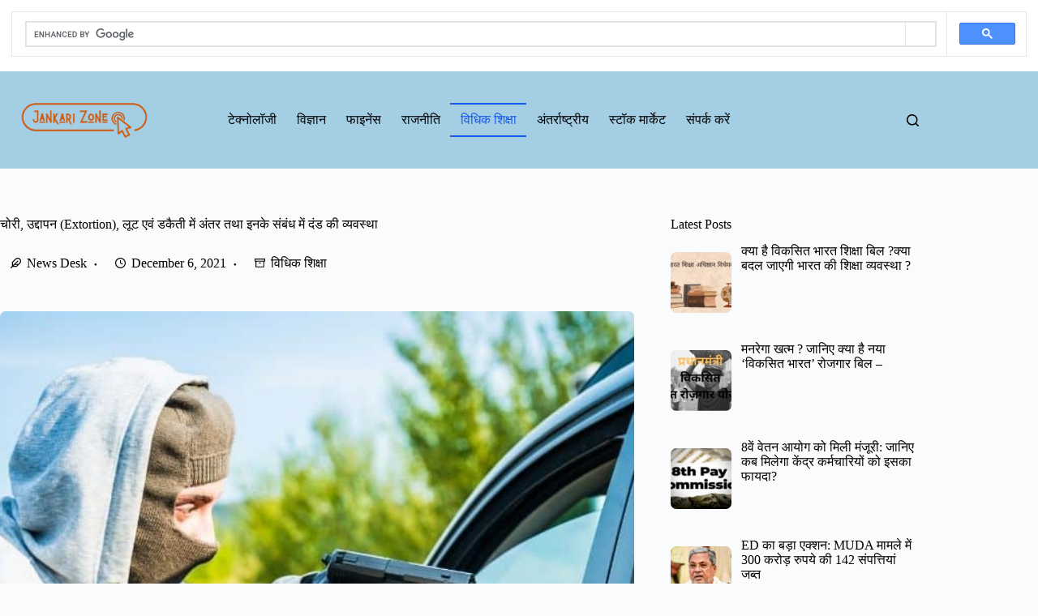

--- FILE ---
content_type: text/html; charset=UTF-8
request_url: https://jankarizone.com/theft-vs-robbery-in-hindi/
body_size: 43518
content:
<!doctype html>
<html lang="en-US">
<head>
	
	<meta charset="UTF-8">
	<meta name="viewport" content="width=device-width, initial-scale=1, maximum-scale=5, viewport-fit=cover">
	<link rel="profile" href="https://gmpg.org/xfn/11">

	<meta name='robots' content='index, follow, max-image-preview:large, max-snippet:-1, max-video-preview:-1' />

	<!-- This site is optimized with the Yoast SEO plugin v26.6 - https://yoast.com/wordpress/plugins/seo/ -->
	<title>चोरी, उद्दापन (Extortion), लूट एवं डकैती में अंतर तथा इनके संबंध में दंड की व्यवस्था</title>
	<meta name="description" content="आज इस लेख में हम चर्चा करने जा रहे हैं कुछ ऐसे महत्वपूर्ण अपराधों की, जो सुनने में एक समान प्रतीत होते हैं, किन्तु कानून में इनको अलग-अलग तरीके...." />
	<link rel="canonical" href="https://jankarizone.com/theft-vs-robbery-in-hindi/" />
	<meta property="og:locale" content="en_US" />
	<meta property="og:type" content="article" />
	<meta property="og:title" content="चोरी, उद्दापन (Extortion), लूट एवं डकैती में अंतर तथा इनके संबंध में दंड की व्यवस्था" />
	<meta property="og:description" content="आज इस लेख में हम चर्चा करने जा रहे हैं कुछ ऐसे महत्वपूर्ण अपराधों की, जो सुनने में एक समान प्रतीत होते हैं, किन्तु कानून में इनको अलग-अलग तरीके...." />
	<meta property="og:url" content="https://jankarizone.com/theft-vs-robbery-in-hindi/" />
	<meta property="og:site_name" content="जानकारी ज़ोन" />
	<meta property="article:publisher" content="https://www.facebook.com/badhani1227" />
	<meta property="article:author" content="https://www.facebook.com/badhani1227" />
	<meta property="article:published_time" content="2021-12-05T18:42:48+00:00" />
	<meta property="article:modified_time" content="2021-12-06T04:56:51+00:00" />
	<meta property="og:image" content="https://jankarizone.com/wp-content/uploads/2021/12/Untitled-design-2021-12-02T115721.546.jpg" />
	<meta property="og:image:width" content="1200" />
	<meta property="og:image:height" content="620" />
	<meta property="og:image:type" content="image/jpeg" />
	<meta name="author" content="News Desk" />
	<meta name="twitter:card" content="summary_large_image" />
	<meta name="twitter:creator" content="@https://twitter.com/mayank_badhani" />
	<meta name="twitter:site" content="@mayank_badhani" />
	<meta name="twitter:label1" content="Written by" />
	<meta name="twitter:data1" content="News Desk" />
	<meta name="twitter:label2" content="Est. reading time" />
	<meta name="twitter:data2" content="6 minutes" />
	<script type="application/ld+json" class="yoast-schema-graph">{"@context":"https://schema.org","@graph":[{"@type":"Article","@id":"https://jankarizone.com/theft-vs-robbery-in-hindi/#article","isPartOf":{"@id":"https://jankarizone.com/theft-vs-robbery-in-hindi/"},"author":{"name":"News Desk","@id":"https://jankarizone.com/#/schema/person/040d85fcc0ae3e85942da395978bd23b"},"headline":"चोरी, उद्दापन (Extortion), लूट एवं डकैती में अंतर तथा इनके संबंध में दंड की व्यवस्था","datePublished":"2021-12-05T18:42:48+00:00","dateModified":"2021-12-06T04:56:51+00:00","mainEntityOfPage":{"@id":"https://jankarizone.com/theft-vs-robbery-in-hindi/"},"wordCount":36,"commentCount":0,"publisher":{"@id":"https://jankarizone.com/#/schema/person/040d85fcc0ae3e85942da395978bd23b"},"image":{"@id":"https://jankarizone.com/theft-vs-robbery-in-hindi/#primaryimage"},"thumbnailUrl":"https://jankarizone.com/wp-content/uploads/2021/12/Untitled-design-2021-12-02T115721.546.jpg","articleSection":["विधिक शिक्षा"],"inLanguage":"en-US","potentialAction":[{"@type":"CommentAction","name":"Comment","target":["https://jankarizone.com/theft-vs-robbery-in-hindi/#respond"]}]},{"@type":"WebPage","@id":"https://jankarizone.com/theft-vs-robbery-in-hindi/","url":"https://jankarizone.com/theft-vs-robbery-in-hindi/","name":"चोरी, उद्दापन (Extortion), लूट एवं डकैती में अंतर तथा इनके संबंध में दंड की व्यवस्था","isPartOf":{"@id":"https://jankarizone.com/#website"},"primaryImageOfPage":{"@id":"https://jankarizone.com/theft-vs-robbery-in-hindi/#primaryimage"},"image":{"@id":"https://jankarizone.com/theft-vs-robbery-in-hindi/#primaryimage"},"thumbnailUrl":"https://jankarizone.com/wp-content/uploads/2021/12/Untitled-design-2021-12-02T115721.546.jpg","datePublished":"2021-12-05T18:42:48+00:00","dateModified":"2021-12-06T04:56:51+00:00","description":"आज इस लेख में हम चर्चा करने जा रहे हैं कुछ ऐसे महत्वपूर्ण अपराधों की, जो सुनने में एक समान प्रतीत होते हैं, किन्तु कानून में इनको अलग-अलग तरीके....","breadcrumb":{"@id":"https://jankarizone.com/theft-vs-robbery-in-hindi/#breadcrumb"},"inLanguage":"en-US","potentialAction":[{"@type":"ReadAction","target":["https://jankarizone.com/theft-vs-robbery-in-hindi/"]}]},{"@type":"ImageObject","inLanguage":"en-US","@id":"https://jankarizone.com/theft-vs-robbery-in-hindi/#primaryimage","url":"https://jankarizone.com/wp-content/uploads/2021/12/Untitled-design-2021-12-02T115721.546.jpg","contentUrl":"https://jankarizone.com/wp-content/uploads/2021/12/Untitled-design-2021-12-02T115721.546.jpg","width":1200,"height":620},{"@type":"BreadcrumbList","@id":"https://jankarizone.com/theft-vs-robbery-in-hindi/#breadcrumb","itemListElement":[{"@type":"ListItem","position":1,"name":"Home","item":"https://jankarizone.com/"},{"@type":"ListItem","position":2,"name":"विधिक शिक्षा","item":"https://jankarizone.com/law/"},{"@type":"ListItem","position":3,"name":"चोरी, उद्दापन (Extortion), लूट एवं डकैती में अंतर तथा इनके संबंध में दंड की व्यवस्था"}]},{"@type":"WebSite","@id":"https://jankarizone.com/#website","url":"https://jankarizone.com/","name":"जानकारी ज़ोन","description":"हिंदी में जानकारी","publisher":{"@id":"https://jankarizone.com/#/schema/person/040d85fcc0ae3e85942da395978bd23b"},"potentialAction":[{"@type":"SearchAction","target":{"@type":"EntryPoint","urlTemplate":"https://jankarizone.com/?s={search_term_string}"},"query-input":{"@type":"PropertyValueSpecification","valueRequired":true,"valueName":"search_term_string"}}],"inLanguage":"en-US"},{"@type":["Person","Organization"],"@id":"https://jankarizone.com/#/schema/person/040d85fcc0ae3e85942da395978bd23b","name":"News Desk","image":{"@type":"ImageObject","inLanguage":"en-US","@id":"https://jankarizone.com/#/schema/person/image/","url":"https://jankarizone.com/wp-content/uploads/2021/12/IMG_20190317_120002_922.jpg","contentUrl":"https://jankarizone.com/wp-content/uploads/2021/12/IMG_20190317_120002_922.jpg","width":1920,"height":1920,"caption":"News Desk"},"logo":{"@id":"https://jankarizone.com/#/schema/person/image/"},"description":"A freelance writer, who enjoys enlightening others about unknown and little known facts.","sameAs":["https://jankarizone.com","https://www.facebook.com/badhani1227","https://www.instagram.com/mayankbadhani/","https://x.com/https://twitter.com/mayank_badhani"],"url":"https://jankarizone.com/author/jankarizone/"}]}</script>
	<!-- / Yoast SEO plugin. -->


<link rel='dns-prefetch' href='//www.google.com' />
<link rel='dns-prefetch' href='//fonts.googleapis.com' />
<link rel="alternate" type="application/rss+xml" title="जानकारी ज़ोन &raquo; Feed" href="https://jankarizone.com/feed/" />
<link rel="alternate" type="application/rss+xml" title="जानकारी ज़ोन &raquo; Comments Feed" href="https://jankarizone.com/comments/feed/" />
<link rel="alternate" type="application/rss+xml" title="जानकारी ज़ोन &raquo; चोरी, उद्दापन (Extortion), लूट एवं डकैती में अंतर तथा इनके संबंध में दंड की व्यवस्था Comments Feed" href="https://jankarizone.com/theft-vs-robbery-in-hindi/feed/" />
<link rel="alternate" title="oEmbed (JSON)" type="application/json+oembed" href="https://jankarizone.com/wp-json/oembed/1.0/embed?url=https%3A%2F%2Fjankarizone.com%2Ftheft-vs-robbery-in-hindi%2F" />
<link rel="alternate" title="oEmbed (XML)" type="text/xml+oembed" href="https://jankarizone.com/wp-json/oembed/1.0/embed?url=https%3A%2F%2Fjankarizone.com%2Ftheft-vs-robbery-in-hindi%2F&#038;format=xml" />
<link rel="alternate" type="application/rss+xml" title="जानकारी ज़ोन &raquo; Stories Feed" href="https://jankarizone.com/web-stories/feed/"><style id='wp-img-auto-sizes-contain-inline-css'>
img:is([sizes=auto i],[sizes^="auto," i]){contain-intrinsic-size:3000px 1500px}
/*# sourceURL=wp-img-auto-sizes-contain-inline-css */
</style>

<link rel='stylesheet' id='wp-block-library-css' href='https://jankarizone.com/wp-includes/css/dist/block-library/style.min.css?ver=6.9' media='all' />
<link rel='stylesheet' id='blockspare-frontend-block-style-css-css' href='https://jankarizone.com/wp-content/plugins/blockspare/dist/style-blocks.css?ver=6.9' media='all' />
<link rel='stylesheet' id='blockspare-frontend-banner-style-css-css' href='https://jankarizone.com/wp-content/plugins/blockspare/dist/style-banner_group.css?ver=6.9' media='all' />
<link rel='stylesheet' id='fontawesome-css' href='https://jankarizone.com/wp-content/plugins/blockspare/assets/fontawesome/css/all.css?ver=6.9' media='all' />
<link rel='stylesheet' id='slick-css' href='https://jankarizone.com/wp-content/plugins/blockspare/assets/slick/css/slick.css?ver=6.9' media='all' />
<link rel='stylesheet' id='editorskit-frontend-css' href='https://jankarizone.com/wp-content/plugins/block-options/build/style.build.css?ver=new' media='all' />
<style id='global-styles-inline-css'>
:root{--wp--preset--aspect-ratio--square: 1;--wp--preset--aspect-ratio--4-3: 4/3;--wp--preset--aspect-ratio--3-4: 3/4;--wp--preset--aspect-ratio--3-2: 3/2;--wp--preset--aspect-ratio--2-3: 2/3;--wp--preset--aspect-ratio--16-9: 16/9;--wp--preset--aspect-ratio--9-16: 9/16;--wp--preset--color--black: #000000;--wp--preset--color--cyan-bluish-gray: #abb8c3;--wp--preset--color--white: #ffffff;--wp--preset--color--pale-pink: #f78da7;--wp--preset--color--vivid-red: #cf2e2e;--wp--preset--color--luminous-vivid-orange: #ff6900;--wp--preset--color--luminous-vivid-amber: #fcb900;--wp--preset--color--light-green-cyan: #7bdcb5;--wp--preset--color--vivid-green-cyan: #00d084;--wp--preset--color--pale-cyan-blue: #8ed1fc;--wp--preset--color--vivid-cyan-blue: #0693e3;--wp--preset--color--vivid-purple: #9b51e0;--wp--preset--color--palette-color-1: var(--theme-palette-color-1, #2872fa);--wp--preset--color--palette-color-2: var(--theme-palette-color-2, #1559ed);--wp--preset--color--palette-color-3: var(--theme-palette-color-3, #3A4F66);--wp--preset--color--palette-color-4: var(--theme-palette-color-4, #192a3d);--wp--preset--color--palette-color-5: var(--theme-palette-color-5, #e1e8ed);--wp--preset--color--palette-color-6: var(--theme-palette-color-6, #f2f5f7);--wp--preset--color--palette-color-7: var(--theme-palette-color-7, #FAFBFC);--wp--preset--color--palette-color-8: var(--theme-palette-color-8, #ffffff);--wp--preset--gradient--vivid-cyan-blue-to-vivid-purple: linear-gradient(135deg,rgb(6,147,227) 0%,rgb(155,81,224) 100%);--wp--preset--gradient--light-green-cyan-to-vivid-green-cyan: linear-gradient(135deg,rgb(122,220,180) 0%,rgb(0,208,130) 100%);--wp--preset--gradient--luminous-vivid-amber-to-luminous-vivid-orange: linear-gradient(135deg,rgb(252,185,0) 0%,rgb(255,105,0) 100%);--wp--preset--gradient--luminous-vivid-orange-to-vivid-red: linear-gradient(135deg,rgb(255,105,0) 0%,rgb(207,46,46) 100%);--wp--preset--gradient--very-light-gray-to-cyan-bluish-gray: linear-gradient(135deg,rgb(238,238,238) 0%,rgb(169,184,195) 100%);--wp--preset--gradient--cool-to-warm-spectrum: linear-gradient(135deg,rgb(74,234,220) 0%,rgb(151,120,209) 20%,rgb(207,42,186) 40%,rgb(238,44,130) 60%,rgb(251,105,98) 80%,rgb(254,248,76) 100%);--wp--preset--gradient--blush-light-purple: linear-gradient(135deg,rgb(255,206,236) 0%,rgb(152,150,240) 100%);--wp--preset--gradient--blush-bordeaux: linear-gradient(135deg,rgb(254,205,165) 0%,rgb(254,45,45) 50%,rgb(107,0,62) 100%);--wp--preset--gradient--luminous-dusk: linear-gradient(135deg,rgb(255,203,112) 0%,rgb(199,81,192) 50%,rgb(65,88,208) 100%);--wp--preset--gradient--pale-ocean: linear-gradient(135deg,rgb(255,245,203) 0%,rgb(182,227,212) 50%,rgb(51,167,181) 100%);--wp--preset--gradient--electric-grass: linear-gradient(135deg,rgb(202,248,128) 0%,rgb(113,206,126) 100%);--wp--preset--gradient--midnight: linear-gradient(135deg,rgb(2,3,129) 0%,rgb(40,116,252) 100%);--wp--preset--gradient--juicy-peach: linear-gradient(to right, #ffecd2 0%, #fcb69f 100%);--wp--preset--gradient--young-passion: linear-gradient(to right, #ff8177 0%, #ff867a 0%, #ff8c7f 21%, #f99185 52%, #cf556c 78%, #b12a5b 100%);--wp--preset--gradient--true-sunset: linear-gradient(to right, #fa709a 0%, #fee140 100%);--wp--preset--gradient--morpheus-den: linear-gradient(to top, #30cfd0 0%, #330867 100%);--wp--preset--gradient--plum-plate: linear-gradient(135deg, #667eea 0%, #764ba2 100%);--wp--preset--gradient--aqua-splash: linear-gradient(15deg, #13547a 0%, #80d0c7 100%);--wp--preset--gradient--love-kiss: linear-gradient(to top, #ff0844 0%, #ffb199 100%);--wp--preset--gradient--new-retrowave: linear-gradient(to top, #3b41c5 0%, #a981bb 49%, #ffc8a9 100%);--wp--preset--gradient--plum-bath: linear-gradient(to top, #cc208e 0%, #6713d2 100%);--wp--preset--gradient--high-flight: linear-gradient(to right, #0acffe 0%, #495aff 100%);--wp--preset--gradient--teen-party: linear-gradient(-225deg, #FF057C 0%, #8D0B93 50%, #321575 100%);--wp--preset--gradient--fabled-sunset: linear-gradient(-225deg, #231557 0%, #44107A 29%, #FF1361 67%, #FFF800 100%);--wp--preset--gradient--arielle-smile: radial-gradient(circle 248px at center, #16d9e3 0%, #30c7ec 47%, #46aef7 100%);--wp--preset--gradient--itmeo-branding: linear-gradient(180deg, #2af598 0%, #009efd 100%);--wp--preset--gradient--deep-blue: linear-gradient(to right, #6a11cb 0%, #2575fc 100%);--wp--preset--gradient--strong-bliss: linear-gradient(to right, #f78ca0 0%, #f9748f 19%, #fd868c 60%, #fe9a8b 100%);--wp--preset--gradient--sweet-period: linear-gradient(to top, #3f51b1 0%, #5a55ae 13%, #7b5fac 25%, #8f6aae 38%, #a86aa4 50%, #cc6b8e 62%, #f18271 75%, #f3a469 87%, #f7c978 100%);--wp--preset--gradient--purple-division: linear-gradient(to top, #7028e4 0%, #e5b2ca 100%);--wp--preset--gradient--cold-evening: linear-gradient(to top, #0c3483 0%, #a2b6df 100%, #6b8cce 100%, #a2b6df 100%);--wp--preset--gradient--mountain-rock: linear-gradient(to right, #868f96 0%, #596164 100%);--wp--preset--gradient--desert-hump: linear-gradient(to top, #c79081 0%, #dfa579 100%);--wp--preset--gradient--ethernal-constance: linear-gradient(to top, #09203f 0%, #537895 100%);--wp--preset--gradient--happy-memories: linear-gradient(-60deg, #ff5858 0%, #f09819 100%);--wp--preset--gradient--grown-early: linear-gradient(to top, #0ba360 0%, #3cba92 100%);--wp--preset--gradient--morning-salad: linear-gradient(-225deg, #B7F8DB 0%, #50A7C2 100%);--wp--preset--gradient--night-call: linear-gradient(-225deg, #AC32E4 0%, #7918F2 48%, #4801FF 100%);--wp--preset--gradient--mind-crawl: linear-gradient(-225deg, #473B7B 0%, #3584A7 51%, #30D2BE 100%);--wp--preset--gradient--angel-care: linear-gradient(-225deg, #FFE29F 0%, #FFA99F 48%, #FF719A 100%);--wp--preset--gradient--juicy-cake: linear-gradient(to top, #e14fad 0%, #f9d423 100%);--wp--preset--gradient--rich-metal: linear-gradient(to right, #d7d2cc 0%, #304352 100%);--wp--preset--gradient--mole-hall: linear-gradient(-20deg, #616161 0%, #9bc5c3 100%);--wp--preset--gradient--cloudy-knoxville: linear-gradient(120deg, #fdfbfb 0%, #ebedee 100%);--wp--preset--gradient--soft-grass: linear-gradient(to top, #c1dfc4 0%, #deecdd 100%);--wp--preset--gradient--saint-petersburg: linear-gradient(135deg, #f5f7fa 0%, #c3cfe2 100%);--wp--preset--gradient--everlasting-sky: linear-gradient(135deg, #fdfcfb 0%, #e2d1c3 100%);--wp--preset--gradient--kind-steel: linear-gradient(-20deg, #e9defa 0%, #fbfcdb 100%);--wp--preset--gradient--over-sun: linear-gradient(60deg, #abecd6 0%, #fbed96 100%);--wp--preset--gradient--premium-white: linear-gradient(to top, #d5d4d0 0%, #d5d4d0 1%, #eeeeec 31%, #efeeec 75%, #e9e9e7 100%);--wp--preset--gradient--clean-mirror: linear-gradient(45deg, #93a5cf 0%, #e4efe9 100%);--wp--preset--gradient--wild-apple: linear-gradient(to top, #d299c2 0%, #fef9d7 100%);--wp--preset--gradient--snow-again: linear-gradient(to top, #e6e9f0 0%, #eef1f5 100%);--wp--preset--gradient--confident-cloud: linear-gradient(to top, #dad4ec 0%, #dad4ec 1%, #f3e7e9 100%);--wp--preset--gradient--glass-water: linear-gradient(to top, #dfe9f3 0%, white 100%);--wp--preset--gradient--perfect-white: linear-gradient(-225deg, #E3FDF5 0%, #FFE6FA 100%);--wp--preset--font-size--small: 13px;--wp--preset--font-size--medium: 20px;--wp--preset--font-size--large: clamp(22px, 1.375rem + ((1vw - 3.2px) * 0.625), 30px);--wp--preset--font-size--x-large: clamp(30px, 1.875rem + ((1vw - 3.2px) * 1.563), 50px);--wp--preset--font-size--xx-large: clamp(45px, 2.813rem + ((1vw - 3.2px) * 2.734), 80px);--wp--preset--spacing--20: 0.44rem;--wp--preset--spacing--30: 0.67rem;--wp--preset--spacing--40: 1rem;--wp--preset--spacing--50: 1.5rem;--wp--preset--spacing--60: 2.25rem;--wp--preset--spacing--70: 3.38rem;--wp--preset--spacing--80: 5.06rem;--wp--preset--shadow--natural: 6px 6px 9px rgba(0, 0, 0, 0.2);--wp--preset--shadow--deep: 12px 12px 50px rgba(0, 0, 0, 0.4);--wp--preset--shadow--sharp: 6px 6px 0px rgba(0, 0, 0, 0.2);--wp--preset--shadow--outlined: 6px 6px 0px -3px rgb(255, 255, 255), 6px 6px rgb(0, 0, 0);--wp--preset--shadow--crisp: 6px 6px 0px rgb(0, 0, 0);}:root { --wp--style--global--content-size: var(--theme-block-max-width);--wp--style--global--wide-size: var(--theme-block-wide-max-width); }:where(body) { margin: 0; }.wp-site-blocks > .alignleft { float: left; margin-right: 2em; }.wp-site-blocks > .alignright { float: right; margin-left: 2em; }.wp-site-blocks > .aligncenter { justify-content: center; margin-left: auto; margin-right: auto; }:where(.wp-site-blocks) > * { margin-block-start: var(--theme-content-spacing); margin-block-end: 0; }:where(.wp-site-blocks) > :first-child { margin-block-start: 0; }:where(.wp-site-blocks) > :last-child { margin-block-end: 0; }:root { --wp--style--block-gap: var(--theme-content-spacing); }:root :where(.is-layout-flow) > :first-child{margin-block-start: 0;}:root :where(.is-layout-flow) > :last-child{margin-block-end: 0;}:root :where(.is-layout-flow) > *{margin-block-start: var(--theme-content-spacing);margin-block-end: 0;}:root :where(.is-layout-constrained) > :first-child{margin-block-start: 0;}:root :where(.is-layout-constrained) > :last-child{margin-block-end: 0;}:root :where(.is-layout-constrained) > *{margin-block-start: var(--theme-content-spacing);margin-block-end: 0;}:root :where(.is-layout-flex){gap: var(--theme-content-spacing);}:root :where(.is-layout-grid){gap: var(--theme-content-spacing);}.is-layout-flow > .alignleft{float: left;margin-inline-start: 0;margin-inline-end: 2em;}.is-layout-flow > .alignright{float: right;margin-inline-start: 2em;margin-inline-end: 0;}.is-layout-flow > .aligncenter{margin-left: auto !important;margin-right: auto !important;}.is-layout-constrained > .alignleft{float: left;margin-inline-start: 0;margin-inline-end: 2em;}.is-layout-constrained > .alignright{float: right;margin-inline-start: 2em;margin-inline-end: 0;}.is-layout-constrained > .aligncenter{margin-left: auto !important;margin-right: auto !important;}.is-layout-constrained > :where(:not(.alignleft):not(.alignright):not(.alignfull)){max-width: var(--wp--style--global--content-size);margin-left: auto !important;margin-right: auto !important;}.is-layout-constrained > .alignwide{max-width: var(--wp--style--global--wide-size);}body .is-layout-flex{display: flex;}.is-layout-flex{flex-wrap: wrap;align-items: center;}.is-layout-flex > :is(*, div){margin: 0;}body .is-layout-grid{display: grid;}.is-layout-grid > :is(*, div){margin: 0;}body{padding-top: 0px;padding-right: 0px;padding-bottom: 0px;padding-left: 0px;}:root :where(.wp-element-button, .wp-block-button__link){font-style: inherit;font-weight: inherit;letter-spacing: inherit;text-transform: inherit;}.has-black-color{color: var(--wp--preset--color--black) !important;}.has-cyan-bluish-gray-color{color: var(--wp--preset--color--cyan-bluish-gray) !important;}.has-white-color{color: var(--wp--preset--color--white) !important;}.has-pale-pink-color{color: var(--wp--preset--color--pale-pink) !important;}.has-vivid-red-color{color: var(--wp--preset--color--vivid-red) !important;}.has-luminous-vivid-orange-color{color: var(--wp--preset--color--luminous-vivid-orange) !important;}.has-luminous-vivid-amber-color{color: var(--wp--preset--color--luminous-vivid-amber) !important;}.has-light-green-cyan-color{color: var(--wp--preset--color--light-green-cyan) !important;}.has-vivid-green-cyan-color{color: var(--wp--preset--color--vivid-green-cyan) !important;}.has-pale-cyan-blue-color{color: var(--wp--preset--color--pale-cyan-blue) !important;}.has-vivid-cyan-blue-color{color: var(--wp--preset--color--vivid-cyan-blue) !important;}.has-vivid-purple-color{color: var(--wp--preset--color--vivid-purple) !important;}.has-palette-color-1-color{color: var(--wp--preset--color--palette-color-1) !important;}.has-palette-color-2-color{color: var(--wp--preset--color--palette-color-2) !important;}.has-palette-color-3-color{color: var(--wp--preset--color--palette-color-3) !important;}.has-palette-color-4-color{color: var(--wp--preset--color--palette-color-4) !important;}.has-palette-color-5-color{color: var(--wp--preset--color--palette-color-5) !important;}.has-palette-color-6-color{color: var(--wp--preset--color--palette-color-6) !important;}.has-palette-color-7-color{color: var(--wp--preset--color--palette-color-7) !important;}.has-palette-color-8-color{color: var(--wp--preset--color--palette-color-8) !important;}.has-black-background-color{background-color: var(--wp--preset--color--black) !important;}.has-cyan-bluish-gray-background-color{background-color: var(--wp--preset--color--cyan-bluish-gray) !important;}.has-white-background-color{background-color: var(--wp--preset--color--white) !important;}.has-pale-pink-background-color{background-color: var(--wp--preset--color--pale-pink) !important;}.has-vivid-red-background-color{background-color: var(--wp--preset--color--vivid-red) !important;}.has-luminous-vivid-orange-background-color{background-color: var(--wp--preset--color--luminous-vivid-orange) !important;}.has-luminous-vivid-amber-background-color{background-color: var(--wp--preset--color--luminous-vivid-amber) !important;}.has-light-green-cyan-background-color{background-color: var(--wp--preset--color--light-green-cyan) !important;}.has-vivid-green-cyan-background-color{background-color: var(--wp--preset--color--vivid-green-cyan) !important;}.has-pale-cyan-blue-background-color{background-color: var(--wp--preset--color--pale-cyan-blue) !important;}.has-vivid-cyan-blue-background-color{background-color: var(--wp--preset--color--vivid-cyan-blue) !important;}.has-vivid-purple-background-color{background-color: var(--wp--preset--color--vivid-purple) !important;}.has-palette-color-1-background-color{background-color: var(--wp--preset--color--palette-color-1) !important;}.has-palette-color-2-background-color{background-color: var(--wp--preset--color--palette-color-2) !important;}.has-palette-color-3-background-color{background-color: var(--wp--preset--color--palette-color-3) !important;}.has-palette-color-4-background-color{background-color: var(--wp--preset--color--palette-color-4) !important;}.has-palette-color-5-background-color{background-color: var(--wp--preset--color--palette-color-5) !important;}.has-palette-color-6-background-color{background-color: var(--wp--preset--color--palette-color-6) !important;}.has-palette-color-7-background-color{background-color: var(--wp--preset--color--palette-color-7) !important;}.has-palette-color-8-background-color{background-color: var(--wp--preset--color--palette-color-8) !important;}.has-black-border-color{border-color: var(--wp--preset--color--black) !important;}.has-cyan-bluish-gray-border-color{border-color: var(--wp--preset--color--cyan-bluish-gray) !important;}.has-white-border-color{border-color: var(--wp--preset--color--white) !important;}.has-pale-pink-border-color{border-color: var(--wp--preset--color--pale-pink) !important;}.has-vivid-red-border-color{border-color: var(--wp--preset--color--vivid-red) !important;}.has-luminous-vivid-orange-border-color{border-color: var(--wp--preset--color--luminous-vivid-orange) !important;}.has-luminous-vivid-amber-border-color{border-color: var(--wp--preset--color--luminous-vivid-amber) !important;}.has-light-green-cyan-border-color{border-color: var(--wp--preset--color--light-green-cyan) !important;}.has-vivid-green-cyan-border-color{border-color: var(--wp--preset--color--vivid-green-cyan) !important;}.has-pale-cyan-blue-border-color{border-color: var(--wp--preset--color--pale-cyan-blue) !important;}.has-vivid-cyan-blue-border-color{border-color: var(--wp--preset--color--vivid-cyan-blue) !important;}.has-vivid-purple-border-color{border-color: var(--wp--preset--color--vivid-purple) !important;}.has-palette-color-1-border-color{border-color: var(--wp--preset--color--palette-color-1) !important;}.has-palette-color-2-border-color{border-color: var(--wp--preset--color--palette-color-2) !important;}.has-palette-color-3-border-color{border-color: var(--wp--preset--color--palette-color-3) !important;}.has-palette-color-4-border-color{border-color: var(--wp--preset--color--palette-color-4) !important;}.has-palette-color-5-border-color{border-color: var(--wp--preset--color--palette-color-5) !important;}.has-palette-color-6-border-color{border-color: var(--wp--preset--color--palette-color-6) !important;}.has-palette-color-7-border-color{border-color: var(--wp--preset--color--palette-color-7) !important;}.has-palette-color-8-border-color{border-color: var(--wp--preset--color--palette-color-8) !important;}.has-vivid-cyan-blue-to-vivid-purple-gradient-background{background: var(--wp--preset--gradient--vivid-cyan-blue-to-vivid-purple) !important;}.has-light-green-cyan-to-vivid-green-cyan-gradient-background{background: var(--wp--preset--gradient--light-green-cyan-to-vivid-green-cyan) !important;}.has-luminous-vivid-amber-to-luminous-vivid-orange-gradient-background{background: var(--wp--preset--gradient--luminous-vivid-amber-to-luminous-vivid-orange) !important;}.has-luminous-vivid-orange-to-vivid-red-gradient-background{background: var(--wp--preset--gradient--luminous-vivid-orange-to-vivid-red) !important;}.has-very-light-gray-to-cyan-bluish-gray-gradient-background{background: var(--wp--preset--gradient--very-light-gray-to-cyan-bluish-gray) !important;}.has-cool-to-warm-spectrum-gradient-background{background: var(--wp--preset--gradient--cool-to-warm-spectrum) !important;}.has-blush-light-purple-gradient-background{background: var(--wp--preset--gradient--blush-light-purple) !important;}.has-blush-bordeaux-gradient-background{background: var(--wp--preset--gradient--blush-bordeaux) !important;}.has-luminous-dusk-gradient-background{background: var(--wp--preset--gradient--luminous-dusk) !important;}.has-pale-ocean-gradient-background{background: var(--wp--preset--gradient--pale-ocean) !important;}.has-electric-grass-gradient-background{background: var(--wp--preset--gradient--electric-grass) !important;}.has-midnight-gradient-background{background: var(--wp--preset--gradient--midnight) !important;}.has-juicy-peach-gradient-background{background: var(--wp--preset--gradient--juicy-peach) !important;}.has-young-passion-gradient-background{background: var(--wp--preset--gradient--young-passion) !important;}.has-true-sunset-gradient-background{background: var(--wp--preset--gradient--true-sunset) !important;}.has-morpheus-den-gradient-background{background: var(--wp--preset--gradient--morpheus-den) !important;}.has-plum-plate-gradient-background{background: var(--wp--preset--gradient--plum-plate) !important;}.has-aqua-splash-gradient-background{background: var(--wp--preset--gradient--aqua-splash) !important;}.has-love-kiss-gradient-background{background: var(--wp--preset--gradient--love-kiss) !important;}.has-new-retrowave-gradient-background{background: var(--wp--preset--gradient--new-retrowave) !important;}.has-plum-bath-gradient-background{background: var(--wp--preset--gradient--plum-bath) !important;}.has-high-flight-gradient-background{background: var(--wp--preset--gradient--high-flight) !important;}.has-teen-party-gradient-background{background: var(--wp--preset--gradient--teen-party) !important;}.has-fabled-sunset-gradient-background{background: var(--wp--preset--gradient--fabled-sunset) !important;}.has-arielle-smile-gradient-background{background: var(--wp--preset--gradient--arielle-smile) !important;}.has-itmeo-branding-gradient-background{background: var(--wp--preset--gradient--itmeo-branding) !important;}.has-deep-blue-gradient-background{background: var(--wp--preset--gradient--deep-blue) !important;}.has-strong-bliss-gradient-background{background: var(--wp--preset--gradient--strong-bliss) !important;}.has-sweet-period-gradient-background{background: var(--wp--preset--gradient--sweet-period) !important;}.has-purple-division-gradient-background{background: var(--wp--preset--gradient--purple-division) !important;}.has-cold-evening-gradient-background{background: var(--wp--preset--gradient--cold-evening) !important;}.has-mountain-rock-gradient-background{background: var(--wp--preset--gradient--mountain-rock) !important;}.has-desert-hump-gradient-background{background: var(--wp--preset--gradient--desert-hump) !important;}.has-ethernal-constance-gradient-background{background: var(--wp--preset--gradient--ethernal-constance) !important;}.has-happy-memories-gradient-background{background: var(--wp--preset--gradient--happy-memories) !important;}.has-grown-early-gradient-background{background: var(--wp--preset--gradient--grown-early) !important;}.has-morning-salad-gradient-background{background: var(--wp--preset--gradient--morning-salad) !important;}.has-night-call-gradient-background{background: var(--wp--preset--gradient--night-call) !important;}.has-mind-crawl-gradient-background{background: var(--wp--preset--gradient--mind-crawl) !important;}.has-angel-care-gradient-background{background: var(--wp--preset--gradient--angel-care) !important;}.has-juicy-cake-gradient-background{background: var(--wp--preset--gradient--juicy-cake) !important;}.has-rich-metal-gradient-background{background: var(--wp--preset--gradient--rich-metal) !important;}.has-mole-hall-gradient-background{background: var(--wp--preset--gradient--mole-hall) !important;}.has-cloudy-knoxville-gradient-background{background: var(--wp--preset--gradient--cloudy-knoxville) !important;}.has-soft-grass-gradient-background{background: var(--wp--preset--gradient--soft-grass) !important;}.has-saint-petersburg-gradient-background{background: var(--wp--preset--gradient--saint-petersburg) !important;}.has-everlasting-sky-gradient-background{background: var(--wp--preset--gradient--everlasting-sky) !important;}.has-kind-steel-gradient-background{background: var(--wp--preset--gradient--kind-steel) !important;}.has-over-sun-gradient-background{background: var(--wp--preset--gradient--over-sun) !important;}.has-premium-white-gradient-background{background: var(--wp--preset--gradient--premium-white) !important;}.has-clean-mirror-gradient-background{background: var(--wp--preset--gradient--clean-mirror) !important;}.has-wild-apple-gradient-background{background: var(--wp--preset--gradient--wild-apple) !important;}.has-snow-again-gradient-background{background: var(--wp--preset--gradient--snow-again) !important;}.has-confident-cloud-gradient-background{background: var(--wp--preset--gradient--confident-cloud) !important;}.has-glass-water-gradient-background{background: var(--wp--preset--gradient--glass-water) !important;}.has-perfect-white-gradient-background{background: var(--wp--preset--gradient--perfect-white) !important;}.has-small-font-size{font-size: var(--wp--preset--font-size--small) !important;}.has-medium-font-size{font-size: var(--wp--preset--font-size--medium) !important;}.has-large-font-size{font-size: var(--wp--preset--font-size--large) !important;}.has-x-large-font-size{font-size: var(--wp--preset--font-size--x-large) !important;}.has-xx-large-font-size{font-size: var(--wp--preset--font-size--xx-large) !important;}
:root :where(.wp-block-pullquote){font-size: clamp(0.984em, 0.984rem + ((1vw - 0.2em) * 0.645), 1.5em);line-height: 1.6;}
/*# sourceURL=global-styles-inline-css */
</style>
<link rel='stylesheet' id='flexible-table-block-css' href='https://jankarizone.com/wp-content/plugins/flexible-table-block/build/style-index.css?ver=1762756378' media='all' />
<style id='flexible-table-block-inline-css'>
.wp-block-flexible-table-block-table.wp-block-flexible-table-block-table>table{width:100%;max-width:100%;border-collapse:collapse;}.wp-block-flexible-table-block-table.wp-block-flexible-table-block-table.is-style-stripes tbody tr:nth-child(odd) th{background-color:#f0f0f1;}.wp-block-flexible-table-block-table.wp-block-flexible-table-block-table.is-style-stripes tbody tr:nth-child(odd) td{background-color:#f0f0f1;}.wp-block-flexible-table-block-table.wp-block-flexible-table-block-table.is-style-stripes tbody tr:nth-child(even) th{background-color:#ffffff;}.wp-block-flexible-table-block-table.wp-block-flexible-table-block-table.is-style-stripes tbody tr:nth-child(even) td{background-color:#ffffff;}.wp-block-flexible-table-block-table.wp-block-flexible-table-block-table>table tr th,.wp-block-flexible-table-block-table.wp-block-flexible-table-block-table>table tr td{padding:0.5em;border-width:1px;border-style:solid;border-color:#000000;text-align:left;vertical-align:middle;}.wp-block-flexible-table-block-table.wp-block-flexible-table-block-table>table tr th{background-color:#f0f0f1;}.wp-block-flexible-table-block-table.wp-block-flexible-table-block-table>table tr td{background-color:#ffffff;}@media screen and (min-width:769px){.wp-block-flexible-table-block-table.is-scroll-on-pc{overflow-x:scroll;}.wp-block-flexible-table-block-table.is-scroll-on-pc table{max-width:none;align-self:self-start;}}@media screen and (max-width:768px){.wp-block-flexible-table-block-table.is-scroll-on-mobile{overflow-x:scroll;}.wp-block-flexible-table-block-table.is-scroll-on-mobile table{max-width:none;align-self:self-start;}.wp-block-flexible-table-block-table table.is-stacked-on-mobile th,.wp-block-flexible-table-block-table table.is-stacked-on-mobile td{width:100%!important;display:block;}}
/*# sourceURL=flexible-table-block-inline-css */
</style>
<link rel='stylesheet' id='wpsm_ac-font-awesome-front-css' href='https://jankarizone.com/wp-content/plugins/responsive-accordion-and-collapse/css/font-awesome/css/font-awesome.min.css?ver=6.9' media='all' />
<link rel='stylesheet' id='wpsm_ac_bootstrap-front-css' href='https://jankarizone.com/wp-content/plugins/responsive-accordion-and-collapse/css/bootstrap-front.css?ver=6.9' media='all' />
<link rel='stylesheet' id='blocksy-fonts-font-source-google-css' href='https://fonts.googleapis.com/css2?family=Anek%20Devanagari:wght@400;500;600;700&#038;display=swap' media='all' />
<link rel='stylesheet' id='ct-main-styles-css' href='https://jankarizone.com/wp-content/themes/blocksy/static/bundle/main.min.css?ver=2.1.23' media='all' />
<link rel='stylesheet' id='ct-page-title-styles-css' href='https://jankarizone.com/wp-content/themes/blocksy/static/bundle/page-title.min.css?ver=2.1.23' media='all' />
<link rel='stylesheet' id='ct-sidebar-styles-css' href='https://jankarizone.com/wp-content/themes/blocksy/static/bundle/sidebar.min.css?ver=2.1.23' media='all' />
<link rel='stylesheet' id='ct-comments-styles-css' href='https://jankarizone.com/wp-content/themes/blocksy/static/bundle/comments.min.css?ver=2.1.23' media='all' />
<link rel='stylesheet' id='ct-posts-nav-styles-css' href='https://jankarizone.com/wp-content/themes/blocksy/static/bundle/posts-nav.min.css?ver=2.1.23' media='all' />
<link rel='stylesheet' id='ct-share-box-styles-css' href='https://jankarizone.com/wp-content/themes/blocksy/static/bundle/share-box.min.css?ver=2.1.23' media='all' />
<link rel='stylesheet' id='recent-posts-widget-with-thumbnails-public-style-css' href='https://jankarizone.com/wp-content/plugins/recent-posts-widget-with-thumbnails/public.css?ver=7.1.1' media='all' />
<link rel='stylesheet' id='wpdiscuz-frontend-css-css' href='https://jankarizone.com/wp-content/plugins/wpdiscuz/themes/default/style.css?ver=7.6.42' media='all' />
<style id='wpdiscuz-frontend-css-inline-css'>
 #wpdcom .wpd-blog-administrator .wpd-comment-label{color:#ffffff;background-color:#00B38F;border:none}#wpdcom .wpd-blog-administrator .wpd-comment-author, #wpdcom .wpd-blog-administrator .wpd-comment-author a{color:#00B38F}#wpdcom.wpd-layout-1 .wpd-comment .wpd-blog-administrator .wpd-avatar img{border-color:#00B38F}#wpdcom.wpd-layout-2 .wpd-comment.wpd-reply .wpd-comment-wrap.wpd-blog-administrator{border-left:3px solid #00B38F}#wpdcom.wpd-layout-2 .wpd-comment .wpd-blog-administrator .wpd-avatar img{border-bottom-color:#00B38F}#wpdcom.wpd-layout-3 .wpd-blog-administrator .wpd-comment-subheader{border-top:1px dashed #00B38F}#wpdcom.wpd-layout-3 .wpd-reply .wpd-blog-administrator .wpd-comment-right{border-left:1px solid #00B38F}#wpdcom .wpd-blog-editor .wpd-comment-label{color:#ffffff;background-color:#00B38F;border:none}#wpdcom .wpd-blog-editor .wpd-comment-author, #wpdcom .wpd-blog-editor .wpd-comment-author a{color:#00B38F}#wpdcom.wpd-layout-1 .wpd-comment .wpd-blog-editor .wpd-avatar img{border-color:#00B38F}#wpdcom.wpd-layout-2 .wpd-comment.wpd-reply .wpd-comment-wrap.wpd-blog-editor{border-left:3px solid #00B38F}#wpdcom.wpd-layout-2 .wpd-comment .wpd-blog-editor .wpd-avatar img{border-bottom-color:#00B38F}#wpdcom.wpd-layout-3 .wpd-blog-editor .wpd-comment-subheader{border-top:1px dashed #00B38F}#wpdcom.wpd-layout-3 .wpd-reply .wpd-blog-editor .wpd-comment-right{border-left:1px solid #00B38F}#wpdcom .wpd-blog-author .wpd-comment-label{color:#ffffff;background-color:#d6441c;border:none}#wpdcom .wpd-blog-author .wpd-comment-author, #wpdcom .wpd-blog-author .wpd-comment-author a{color:#d6441c}#wpdcom.wpd-layout-1 .wpd-comment .wpd-blog-author .wpd-avatar img{border-color:#d6441c}#wpdcom.wpd-layout-2 .wpd-comment .wpd-blog-author .wpd-avatar img{border-bottom-color:#d6441c}#wpdcom.wpd-layout-3 .wpd-blog-author .wpd-comment-subheader{border-top:1px dashed #d6441c}#wpdcom.wpd-layout-3 .wpd-reply .wpd-blog-author .wpd-comment-right{border-left:1px solid #d6441c}#wpdcom .wpd-blog-contributor .wpd-comment-label{color:#ffffff;background-color:#00B38F;border:none}#wpdcom .wpd-blog-contributor .wpd-comment-author, #wpdcom .wpd-blog-contributor .wpd-comment-author a{color:#00B38F}#wpdcom.wpd-layout-1 .wpd-comment .wpd-blog-contributor .wpd-avatar img{border-color:#00B38F}#wpdcom.wpd-layout-2 .wpd-comment .wpd-blog-contributor .wpd-avatar img{border-bottom-color:#00B38F}#wpdcom.wpd-layout-3 .wpd-blog-contributor .wpd-comment-subheader{border-top:1px dashed #00B38F}#wpdcom.wpd-layout-3 .wpd-reply .wpd-blog-contributor .wpd-comment-right{border-left:1px solid #00B38F}#wpdcom .wpd-blog-subscriber .wpd-comment-label{color:#ffffff;background-color:#00B38F;border:none}#wpdcom .wpd-blog-subscriber .wpd-comment-author, #wpdcom .wpd-blog-subscriber .wpd-comment-author a{color:#00B38F}#wpdcom.wpd-layout-2 .wpd-comment .wpd-blog-subscriber .wpd-avatar img{border-bottom-color:#00B38F}#wpdcom.wpd-layout-3 .wpd-blog-subscriber .wpd-comment-subheader{border-top:1px dashed #00B38F}#wpdcom .wpd-blog-translator .wpd-comment-label{color:#ffffff;background-color:#00B38F;border:none}#wpdcom .wpd-blog-translator .wpd-comment-author, #wpdcom .wpd-blog-translator .wpd-comment-author a{color:#00B38F}#wpdcom.wpd-layout-1 .wpd-comment .wpd-blog-translator .wpd-avatar img{border-color:#00B38F}#wpdcom.wpd-layout-2 .wpd-comment .wpd-blog-translator .wpd-avatar img{border-bottom-color:#00B38F}#wpdcom.wpd-layout-3 .wpd-blog-translator .wpd-comment-subheader{border-top:1px dashed #00B38F}#wpdcom.wpd-layout-3 .wpd-reply .wpd-blog-translator .wpd-comment-right{border-left:1px solid #00B38F}#wpdcom .wpd-blog-wpseo_manager .wpd-comment-label{color:#ffffff;background-color:#00B38F;border:none}#wpdcom .wpd-blog-wpseo_manager .wpd-comment-author, #wpdcom .wpd-blog-wpseo_manager .wpd-comment-author a{color:#00B38F}#wpdcom.wpd-layout-1 .wpd-comment .wpd-blog-wpseo_manager .wpd-avatar img{border-color:#00B38F}#wpdcom.wpd-layout-2 .wpd-comment .wpd-blog-wpseo_manager .wpd-avatar img{border-bottom-color:#00B38F}#wpdcom.wpd-layout-3 .wpd-blog-wpseo_manager .wpd-comment-subheader{border-top:1px dashed #00B38F}#wpdcom.wpd-layout-3 .wpd-reply .wpd-blog-wpseo_manager .wpd-comment-right{border-left:1px solid #00B38F}#wpdcom .wpd-blog-wpseo_editor .wpd-comment-label{color:#ffffff;background-color:#00B38F;border:none}#wpdcom .wpd-blog-wpseo_editor .wpd-comment-author, #wpdcom .wpd-blog-wpseo_editor .wpd-comment-author a{color:#00B38F}#wpdcom.wpd-layout-1 .wpd-comment .wpd-blog-wpseo_editor .wpd-avatar img{border-color:#00B38F}#wpdcom.wpd-layout-2 .wpd-comment .wpd-blog-wpseo_editor .wpd-avatar img{border-bottom-color:#00B38F}#wpdcom.wpd-layout-3 .wpd-blog-wpseo_editor .wpd-comment-subheader{border-top:1px dashed #00B38F}#wpdcom.wpd-layout-3 .wpd-reply .wpd-blog-wpseo_editor .wpd-comment-right{border-left:1px solid #00B38F}#wpdcom .wpd-blog-post_author .wpd-comment-label{color:#ffffff;background-color:#00B38F;border:none}#wpdcom .wpd-blog-post_author .wpd-comment-author, #wpdcom .wpd-blog-post_author .wpd-comment-author a{color:#00B38F}#wpdcom .wpd-blog-post_author .wpd-avatar img{border-color:#00B38F}#wpdcom.wpd-layout-1 .wpd-comment .wpd-blog-post_author .wpd-avatar img{border-color:#00B38F}#wpdcom.wpd-layout-2 .wpd-comment.wpd-reply .wpd-comment-wrap.wpd-blog-post_author{border-left:3px solid #00B38F}#wpdcom.wpd-layout-2 .wpd-comment .wpd-blog-post_author .wpd-avatar img{border-bottom-color:#00B38F}#wpdcom.wpd-layout-3 .wpd-blog-post_author .wpd-comment-subheader{border-top:1px dashed #00B38F}#wpdcom.wpd-layout-3 .wpd-reply .wpd-blog-post_author .wpd-comment-right{border-left:1px solid #00B38F}#wpdcom .wpd-blog-guest .wpd-comment-label{color:#ffffff;background-color:#00B38F;border:none}#wpdcom .wpd-blog-guest .wpd-comment-author, #wpdcom .wpd-blog-guest .wpd-comment-author a{color:#00B38F}#wpdcom.wpd-layout-3 .wpd-blog-guest .wpd-comment-subheader{border-top:1px dashed #00B38F}#comments, #respond, .comments-area, #wpdcom{}#wpdcom .ql-editor > *{color:#777777}#wpdcom .ql-editor::before{}#wpdcom .ql-toolbar{border:1px solid #DDDDDD;border-top:none}#wpdcom .ql-container{border:1px solid #DDDDDD;border-bottom:none}#wpdcom .wpd-form-row .wpdiscuz-item input[type="text"], #wpdcom .wpd-form-row .wpdiscuz-item input[type="email"], #wpdcom .wpd-form-row .wpdiscuz-item input[type="url"], #wpdcom .wpd-form-row .wpdiscuz-item input[type="color"], #wpdcom .wpd-form-row .wpdiscuz-item input[type="date"], #wpdcom .wpd-form-row .wpdiscuz-item input[type="datetime"], #wpdcom .wpd-form-row .wpdiscuz-item input[type="datetime-local"], #wpdcom .wpd-form-row .wpdiscuz-item input[type="month"], #wpdcom .wpd-form-row .wpdiscuz-item input[type="number"], #wpdcom .wpd-form-row .wpdiscuz-item input[type="time"], #wpdcom textarea, #wpdcom select{border:1px solid #DDDDDD;color:#000000}#wpdcom .wpd-form-row .wpdiscuz-item textarea{border:1px solid #DDDDDD}#wpdcom input::placeholder, #wpdcom textarea::placeholder, #wpdcom input::-moz-placeholder, #wpdcom textarea::-webkit-input-placeholder{}#wpdcom .wpd-comment-text{color:#000000}#wpdcom .wpd-thread-head .wpd-thread-info{border-bottom:2px solid #00B38F}#wpdcom .wpd-thread-head .wpd-thread-info.wpd-reviews-tab svg{fill:#00B38F}#wpdcom .wpd-thread-head .wpdiscuz-user-settings{border-bottom:2px solid #00B38F}#wpdcom .wpd-thread-head .wpdiscuz-user-settings:hover{color:#00B38F}#wpdcom .wpd-comment .wpd-follow-link:hover{color:#00B38F}#wpdcom .wpd-comment-status .wpd-sticky{color:#00B38F}#wpdcom .wpd-thread-filter .wpdf-active{color:#00B38F;border-bottom-color:#00B38F}#wpdcom .wpd-comment-info-bar{border:1px dashed #33c3a6;background:#e6f8f4}#wpdcom .wpd-comment-info-bar .wpd-current-view i{color:#00B38F}#wpdcom .wpd-filter-view-all:hover{background:#00B38F}#wpdcom .wpdiscuz-item .wpdiscuz-rating > label{color:#DDDDDD}#wpdcom .wpdiscuz-item .wpdiscuz-rating:not(:checked) > label:hover, .wpdiscuz-rating:not(:checked) > label:hover ~ label{}#wpdcom .wpdiscuz-item .wpdiscuz-rating > input ~ label:hover, #wpdcom .wpdiscuz-item .wpdiscuz-rating > input:not(:checked) ~ label:hover ~ label, #wpdcom .wpdiscuz-item .wpdiscuz-rating > input:not(:checked) ~ label:hover ~ label{color:#FFED85}#wpdcom .wpdiscuz-item .wpdiscuz-rating > input:checked ~ label:hover, #wpdcom .wpdiscuz-item .wpdiscuz-rating > input:checked ~ label:hover, #wpdcom .wpdiscuz-item .wpdiscuz-rating > label:hover ~ input:checked ~ label, #wpdcom .wpdiscuz-item .wpdiscuz-rating > input:checked + label:hover ~ label, #wpdcom .wpdiscuz-item .wpdiscuz-rating > input:checked ~ label:hover ~ label, .wpd-custom-field .wcf-active-star, #wpdcom .wpdiscuz-item .wpdiscuz-rating > input:checked ~ label{color:#FFD700}#wpd-post-rating .wpd-rating-wrap .wpd-rating-stars svg .wpd-star{fill:#DDDDDD}#wpd-post-rating .wpd-rating-wrap .wpd-rating-stars svg .wpd-active{fill:#FFD700}#wpd-post-rating .wpd-rating-wrap .wpd-rate-starts svg .wpd-star{fill:#DDDDDD}#wpd-post-rating .wpd-rating-wrap .wpd-rate-starts:hover svg .wpd-star{fill:#FFED85}#wpd-post-rating.wpd-not-rated .wpd-rating-wrap .wpd-rate-starts svg:hover ~ svg .wpd-star{fill:#DDDDDD}.wpdiscuz-post-rating-wrap .wpd-rating .wpd-rating-wrap .wpd-rating-stars svg .wpd-star{fill:#DDDDDD}.wpdiscuz-post-rating-wrap .wpd-rating .wpd-rating-wrap .wpd-rating-stars svg .wpd-active{fill:#FFD700}#wpdcom .wpd-comment .wpd-follow-active{color:#ff7a00}#wpdcom .page-numbers{color:#555;border:#555 1px solid}#wpdcom span.current{background:#555}#wpdcom.wpd-layout-1 .wpd-new-loaded-comment > .wpd-comment-wrap > .wpd-comment-right{background:#FFFAD6}#wpdcom.wpd-layout-2 .wpd-new-loaded-comment.wpd-comment > .wpd-comment-wrap > .wpd-comment-right{background:#FFFAD6}#wpdcom.wpd-layout-2 .wpd-new-loaded-comment.wpd-comment.wpd-reply > .wpd-comment-wrap > .wpd-comment-right{background:transparent}#wpdcom.wpd-layout-2 .wpd-new-loaded-comment.wpd-comment.wpd-reply > .wpd-comment-wrap{background:#FFFAD6}#wpdcom.wpd-layout-3 .wpd-new-loaded-comment.wpd-comment > .wpd-comment-wrap > .wpd-comment-right{background:#FFFAD6}#wpdcom .wpd-follow:hover i, #wpdcom .wpd-unfollow:hover i, #wpdcom .wpd-comment .wpd-follow-active:hover i{color:#00B38F}#wpdcom .wpdiscuz-readmore{cursor:pointer;color:#00B38F}.wpd-custom-field .wcf-pasiv-star, #wpcomm .wpdiscuz-item .wpdiscuz-rating > label{color:#DDDDDD}.wpd-wrapper .wpd-list-item.wpd-active{border-top:3px solid #00B38F}#wpdcom.wpd-layout-2 .wpd-comment.wpd-reply.wpd-unapproved-comment .wpd-comment-wrap{border-left:3px solid #FFFAD6}#wpdcom.wpd-layout-3 .wpd-comment.wpd-reply.wpd-unapproved-comment .wpd-comment-right{border-left:1px solid #FFFAD6}#wpdcom .wpd-prim-button{background-color:#07B290;color:#FFFFFF}#wpdcom .wpd_label__check i.wpdicon-on{color:#07B290;border:1px solid #83d9c8}#wpd-bubble-wrapper #wpd-bubble-all-comments-count{color:#1DB99A}#wpd-bubble-wrapper > div{background-color:#1DB99A}#wpd-bubble-wrapper > #wpd-bubble #wpd-bubble-add-message{background-color:#1DB99A}#wpd-bubble-wrapper > #wpd-bubble #wpd-bubble-add-message::before{border-left-color:#1DB99A;border-right-color:#1DB99A}#wpd-bubble-wrapper.wpd-right-corner > #wpd-bubble #wpd-bubble-add-message::before{border-left-color:#1DB99A;border-right-color:#1DB99A}.wpd-inline-icon-wrapper path.wpd-inline-icon-first{fill:#1DB99A}.wpd-inline-icon-count{background-color:#1DB99A}.wpd-inline-icon-count::before{border-right-color:#1DB99A}.wpd-inline-form-wrapper::before{border-bottom-color:#1DB99A}.wpd-inline-form-question{background-color:#1DB99A}.wpd-inline-form{background-color:#1DB99A}.wpd-last-inline-comments-wrapper{border-color:#1DB99A}.wpd-last-inline-comments-wrapper::before{border-bottom-color:#1DB99A}.wpd-last-inline-comments-wrapper .wpd-view-all-inline-comments{background:#1DB99A}.wpd-last-inline-comments-wrapper .wpd-view-all-inline-comments:hover,.wpd-last-inline-comments-wrapper .wpd-view-all-inline-comments:active,.wpd-last-inline-comments-wrapper .wpd-view-all-inline-comments:focus{background-color:#1DB99A}#wpdcom .ql-snow .ql-tooltip[data-mode="link"]::before{content:"Enter link:"}#wpdcom .ql-snow .ql-tooltip.ql-editing a.ql-action::after{content:"Save"}.comments-area{width:auto}.comments-area{text-align:justify}
/*# sourceURL=wpdiscuz-frontend-css-inline-css */
</style>
<link rel='stylesheet' id='wpdiscuz-fa-css' href='https://jankarizone.com/wp-content/plugins/wpdiscuz/assets/third-party/font-awesome-5.13.0/css/fa.min.css?ver=7.6.42' media='all' />
<link rel='stylesheet' id='wpdiscuz-combo-css-css' href='https://jankarizone.com/wp-content/plugins/wpdiscuz/assets/css/wpdiscuz-combo.min.css?ver=6.9' media='all' />
<script src="https://jankarizone.com/wp-includes/js/jquery/jquery.min.js?ver=3.7.1" id="jquery-core-js"></script>
<script src="https://jankarizone.com/wp-includes/js/jquery/jquery-migrate.min.js?ver=3.4.1" id="jquery-migrate-js"></script>
<script src="https://jankarizone.com/wp-content/plugins/blockspare/assets/js/countup/waypoints.min.js?ver=6.9" id="waypoint-js"></script>
<script src="https://jankarizone.com/wp-content/plugins/blockspare/assets/js/countup/jquery.counterup.min.js?ver=1" id="countup-js"></script>
<link rel="https://api.w.org/" href="https://jankarizone.com/wp-json/" /><link rel="alternate" title="JSON" type="application/json" href="https://jankarizone.com/wp-json/wp/v2/posts/9380" /><link rel="EditURI" type="application/rsd+xml" title="RSD" href="https://jankarizone.com/xmlrpc.php?rsd" />
<meta name="generator" content="WordPress 6.9" />
<link rel='shortlink' href='https://jankarizone.com/?p=9380' />
<script data-ad-client="ca-pub-6164717032019738" async src="https://pagead2.googlesyndication.com/pagead/js/adsbygoogle.js"></script>

<!-- Global site tag (gtag.js) - Google Analytics -->
<script async src="https://www.googletagmanager.com/gtag/js?id=UA-173919907-1"></script>
<script>
  window.dataLayer = window.dataLayer || [];
  function gtag(){dataLayer.push(arguments);}
  gtag('js', new Date());

  gtag('config', 'UA-173919907-1');
	
	
	<script src="https://cdn.jsdelivr.net/npm/mathjax@3/es5/tex-mml-chtml.js"></script>
</script>

<!-- Global site tag (gtag.js) - Google Analytics -->
<script async src="https://www.googletagmanager.com/gtag/js?id=G-HNYEM65PGZ"></script>
<script>
  window.dataLayer = window.dataLayer || [];
  function gtag(){dataLayer.push(arguments);}
  gtag('js', new Date());

  gtag('config', 'G-HNYEM65PGZ');
</script>

<script src="https://jsc.mgid.com/site/755006.js" async>
</script>

<script>
document.addEventListener("DOMContentLoaded", function() {
    const images = document.querySelectorAll("img");

    images.forEach(img => {
        img.onerror = () => {
            console.log(`Removing broken image: ${img.src}`);
            img.remove();
        };
    });
});
</script>


<meta name="ahrefs-site-verification" content="3122c50347cc699116e2a28bb0cf47e2279bca8e14afa2f61b00e4a816142466">



<script>
document.addEventListener('copy', function (e) {
    var selectedText = window.getSelection().toString();
    var additionalText = " Read more at: " + document.location.href;

    // Limit the copied text to 15 words
    if (selectedText.split(' ').length > 15) {
        selectedText = selectedText.split(' ').slice(0, 15).join(' ') + "...";
    }

    // Add the "Read more" link after the ellipsis
    e.clipboardData.setData('text/plain', selectedText + additionalText);
    e.preventDefault();
});
</script>

<noscript><link rel='stylesheet' href='https://jankarizone.com/wp-content/themes/blocksy/static/bundle/no-scripts.min.css' type='text/css'></noscript>
<style id="ct-main-styles-inline-css">[data-header*="type-1"] .ct-header [data-id="logo"] .site-logo-container {--logo-max-height:52px;} [data-header*="type-1"] .ct-header [data-id="logo"] .site-title {--theme-font-weight:700;--theme-font-size:25px;--theme-line-height:1.5;--theme-link-initial-color:var(--theme-palette-color-4);} [data-header*="type-1"] .ct-header [data-id="menu"] > ul > li > a {--menu-item-height:35%;--theme-font-weight:700;--theme-text-transform:uppercase;--theme-font-size:19px;--theme-line-height:1.3;--theme-letter-spacing:0em;--theme-link-initial-color:var(--theme-text-color);} [data-header*="type-1"] .ct-header [data-id="menu"] .sub-menu .ct-menu-link {--theme-link-initial-color:#ffffff;--theme-font-weight:500;--theme-font-size:12px;} [data-header*="type-1"] .ct-header [data-id="menu"] .sub-menu {--dropdown-items-spacing:14px;--dropdown-divider:1px dashed rgba(255, 255, 255, 0.1);--theme-box-shadow:0px 10px 20px rgba(41, 51, 61, 0.1);--theme-border-radius:0px 0px 2px 2px;} [data-header*="type-1"] .ct-header [data-row*="middle"] {--height:120px;background-color:#a4cee3;background-image:none;--theme-border-top:none;--theme-border-bottom:none;--theme-box-shadow:none;} [data-header*="type-1"] .ct-header [data-row*="middle"] > div {--theme-border-top:none;--theme-border-bottom:none;} [data-header*="type-1"] [data-id="mobile-menu"] {--theme-font-weight:700;--theme-font-size:20px;--theme-link-initial-color:#ffffff;--mobile-menu-divider:none;} [data-header*="type-1"] #offcanvas {--theme-box-shadow:0px 0px 70px rgba(0, 0, 0, 0.35);--side-panel-width:500px;--panel-content-height:100%;} [data-header*="type-1"] #offcanvas .ct-panel-inner {background-color:rgba(18, 21, 25, 0.98);} [data-header*="type-1"] [data-id="search"] {--theme-icon-size:15px;} [data-header*="type-1"] [data-id="search"] .ct-label {--theme-font-weight:600;--theme-text-transform:uppercase;--theme-font-size:12px;} [data-header*="type-1"] #search-modal .ct-search-results {--theme-font-weight:500;--theme-font-size:14px;--theme-line-height:1.4;} [data-header*="type-1"] #search-modal .ct-search-form {--theme-link-initial-color:#ffffff;--theme-form-text-initial-color:#ffffff;--theme-form-text-focus-color:#ffffff;--theme-form-field-border-initial-color:rgba(255, 255, 255, 0.2);} [data-header*="type-1"] #search-modal {background-color:rgba(18, 21, 25, 0.98);} [data-header*="type-1"] [data-id="trigger"] {--theme-icon-size:18px;--toggle-button-radius:3px;} [data-header*="type-1"] [data-id="trigger"]:not([data-design="simple"]) {--toggle-button-padding:10px;} [data-header*="type-1"] [data-id="trigger"] .ct-label {--theme-font-weight:600;--theme-text-transform:uppercase;--theme-font-size:12px;} [data-header*="type-1"] {--header-height:120px;} [data-header*="type-1"] .ct-header {background-image:none;} [data-footer*="type-1"] .ct-footer [data-row*="bottom"] > div {--container-spacing:25px;--theme-border:none;--theme-border-top:none;--theme-border-bottom:none;--grid-template-columns:repeat(3, 1fr);} [data-footer*="type-1"] .ct-footer [data-row*="bottom"] .widget-title {--theme-font-size:16px;} [data-footer*="type-1"] .ct-footer [data-row*="bottom"] {--theme-border-top:none;--theme-border-bottom:none;background-color:transparent;} [data-footer*="type-1"] [data-id="copyright"] {--theme-font-weight:400;--theme-font-size:15px;--theme-line-height:1.3;} [data-footer*="type-1"] [data-column="copyright"] {--horizontal-alignment:center;} [data-footer*="type-1"] .ct-footer [data-column="menu"] {--horizontal-alignment:center;} [data-footer*="type-1"] .ct-footer [data-id="menu"] ul {--theme-font-weight:700;--theme-text-transform:capitalize;--theme-font-size:16px;--theme-line-height:1.3;} [data-footer*="type-1"] .ct-footer [data-id="menu"] > ul > li > a {--theme-link-initial-color:var(--theme-text-color);} [data-footer*="type-1"] .ct-footer [data-row*="middle"] > div {--container-spacing:70px;--vertical-alignment:center;--theme-border:none;--theme-border-top:none;--theme-border-bottom:none;--grid-template-columns:initial;} [data-footer*="type-1"] .ct-footer [data-row*="middle"] .widget-title {--theme-font-size:16px;} [data-footer*="type-1"] .ct-footer [data-row*="middle"] {--theme-border-top:none;--theme-border-bottom:none;background-color:transparent;} [data-footer*="type-1"] [data-id="socials"].ct-footer-socials {--theme-icon-size:20px;} [data-footer*="type-1"] [data-column="socials"] {--horizontal-alignment:center;} [data-footer*="type-1"] [data-id="socials"].ct-footer-socials .ct-label {--theme-font-weight:600;--theme-text-transform:uppercase;--theme-font-size:12px;--visibility:none;} [data-footer*="type-1"] [data-id="socials"].ct-footer-socials [data-color="custom"] {--background-color:rgba(218, 222, 228, 0.3);--background-hover-color:var(--theme-palette-color-1);} [data-footer*="type-1"] .ct-footer [data-row*="top"] > div {--container-spacing:30px;--theme-border:none;--theme-border-top:none;--theme-border-bottom:none;--grid-template-columns:repeat(3, 1fr);} [data-footer*="type-1"] .ct-footer [data-row*="top"] .widget-title {--theme-font-size:16px;} [data-footer*="type-1"] .ct-footer [data-row*="top"] {--theme-border-top:none;--theme-border-bottom:none;background-color:transparent;} [data-footer*="type-1"][data-footer*="reveal"] .site-main {--footer-box-shadow:0px 30px 50px rgba(0, 0, 0, 0.1);} [data-footer*="type-1"] .ct-footer {background-color:var(--theme-palette-color-6);} [data-footer*="type-1"] footer.ct-container {--footer-container-bottom-offset:50px;--footer-container-padding:0px 35px;}:root {--theme-font-family:'Anek Devanagari', Sans-Serif;--theme-font-weight:400;--theme-text-transform:none;--theme-text-decoration:none;--theme-font-size:17px;--theme-line-height:1.65;--theme-letter-spacing:0em;--theme-button-font-family:'Anek Devanagari', Sans-Serif;--theme-button-font-weight:400;--theme-button-font-size:15px;--has-classic-forms:var(--false);--has-modern-forms:var(--true);--theme-form-field-border-initial-color:var(--theme-border-color);--theme-form-field-border-focus-color:var(--theme-palette-color-1);--theme-form-field-border-width:0 0 1px 0;--form-selection-control-border-width:1px;--theme-form-selection-field-initial-color:var(--theme-border-color);--theme-form-selection-field-active-color:var(--theme-palette-color-1);--theme-palette-color-1:#2872fa;--theme-palette-color-2:#1559ed;--theme-palette-color-3:#3A4F66;--theme-palette-color-4:#192a3d;--theme-palette-color-5:#e1e8ed;--theme-palette-color-6:#f2f5f7;--theme-palette-color-7:#FAFBFC;--theme-palette-color-8:#ffffff;--theme-text-color:#000000;--theme-link-initial-color:#ca600a;--theme-link-hover-color:var(--theme-palette-color-2);--theme-selection-text-color:#ffffff;--theme-selection-background-color:var(--theme-palette-color-1);--theme-border-color:var(--theme-palette-color-5);--theme-headings-color:#000000;--theme-content-spacing:1.5em;--theme-button-min-height:40px;--theme-button-shadow:none;--theme-button-transform:none;--theme-button-text-initial-color:#ffffff;--theme-button-text-hover-color:#ffffff;--theme-button-background-initial-color:var(--theme-palette-color-1);--theme-button-background-hover-color:var(--theme-palette-color-2);--theme-button-border:none;--theme-button-padding:5px 20px;--theme-normal-container-max-width:1133px;--theme-content-vertical-spacing:60px;--theme-container-edge-spacing:90vw;--theme-narrow-container-max-width:750px;--theme-wide-offset:130px;}h1 {--theme-font-family:'Anek Devanagari', Sans-Serif;--theme-font-weight:700;--theme-font-size:28px;--theme-line-height:1.5;}h2 {--theme-font-family:'Anek Devanagari', Sans-Serif;--theme-font-weight:700;--theme-font-size:26px;--theme-line-height:1.5;}h3 {--theme-font-family:'Anek Devanagari', Sans-Serif;--theme-font-weight:400;--theme-font-size:22px;--theme-line-height:1.5;}h4 {--theme-font-family:'Anek Devanagari', Sans-Serif;--theme-font-weight:700;--theme-font-size:20px;--theme-line-height:1.5;}h5 {--theme-font-family:'Anek Devanagari', Sans-Serif;--theme-font-weight:400;--theme-font-size:20px;--theme-line-height:1.5;}h6 {--theme-font-family:'Anek Devanagari', Sans-Serif;--theme-font-weight:400;--theme-font-size:16px;--theme-line-height:1.5;}.wp-block-quote {--theme-font-family:'Anek Devanagari', Sans-Serif;--theme-font-weight:400;--theme-font-size:16px;}.wp-block-pullquote {--theme-font-family:'Anek Devanagari', Sans-Serif;--theme-font-weight:400;--theme-font-size:16px;}pre, code, samp, kbd {--theme-font-family:'Anek Devanagari', Sans-Serif;--theme-font-weight:400;--theme-font-size:16px;}figcaption {--theme-font-family:'Anek Devanagari', Sans-Serif;--theme-font-weight:400;--theme-font-size:14px;}.ct-sidebar .widget-title {--theme-font-size:20px;}.ct-breadcrumbs {--theme-font-weight:600;--theme-text-transform:uppercase;--theme-font-size:12px;}body {background-color:var(--theme-palette-color-7);background-image:none;} [data-prefix="single_blog_post"] .entry-header .page-title {--theme-font-family:'Anek Devanagari', Sans-Serif;--theme-font-weight:700;--theme-font-size:34px;} [data-prefix="single_blog_post"] .entry-header .entry-meta {--theme-font-family:Times New Roman;--theme-font-weight:600;--theme-text-transform:uppercase;--theme-font-size:12px;--theme-line-height:1.3;} [data-prefix="categories"] .entry-header .page-title {--theme-font-size:30px;} [data-prefix="categories"] .entry-header .entry-meta {--theme-font-weight:600;--theme-text-transform:uppercase;--theme-font-size:12px;--theme-line-height:1.3;} [data-prefix="search"] .entry-header .page-title {--theme-font-size:30px;} [data-prefix="search"] .entry-header .entry-meta {--theme-font-weight:600;--theme-text-transform:uppercase;--theme-font-size:12px;--theme-line-height:1.3;} [data-prefix="author"] .entry-header .page-title {--theme-font-size:30px;} [data-prefix="author"] .entry-header .entry-meta {--theme-font-weight:600;--theme-text-transform:uppercase;--theme-font-size:12px;--theme-line-height:1.3;} [data-prefix="author"] .hero-section[data-type="type-2"] {background-color:var(--theme-palette-color-6);background-image:none;--container-padding:50px 0px;} [data-prefix="single_page"] .entry-header .page-title {--theme-font-size:30px;} [data-prefix="single_page"] .entry-header .entry-meta {--theme-font-weight:600;--theme-text-transform:uppercase;--theme-font-size:12px;--theme-line-height:1.3;} [data-prefix="bs_templates_single"] .entry-header .page-title {--theme-font-size:30px;} [data-prefix="bs_templates_single"] .entry-header .entry-meta {--theme-font-weight:600;--theme-text-transform:uppercase;--theme-font-size:12px;--theme-line-height:1.3;} [data-prefix="bs_templates_archive"] .entry-header .page-title {--theme-font-size:30px;} [data-prefix="bs_templates_archive"] .entry-header .entry-meta {--theme-font-weight:600;--theme-text-transform:uppercase;--theme-font-size:12px;--theme-line-height:1.3;} [data-prefix="gsm_styles_single"] .entry-header .page-title {--theme-font-size:30px;} [data-prefix="gsm_styles_single"] .entry-header .entry-meta {--theme-font-weight:600;--theme-text-transform:uppercase;--theme-font-size:12px;--theme-line-height:1.3;} [data-prefix="gsm_styles_archive"] .entry-header .page-title {--theme-font-size:30px;} [data-prefix="gsm_styles_archive"] .entry-header .entry-meta {--theme-font-weight:600;--theme-text-transform:uppercase;--theme-font-size:12px;--theme-line-height:1.3;} [data-prefix="web-story_single"] .entry-header .page-title {--theme-font-size:30px;} [data-prefix="web-story_single"] .entry-header .entry-meta {--theme-font-weight:600;--theme-text-transform:uppercase;--theme-font-size:12px;--theme-line-height:1.3;} [data-prefix="web-story_archive"] .entry-header .page-title {--theme-font-size:30px;} [data-prefix="web-story_archive"] .entry-header .entry-meta {--theme-font-weight:600;--theme-text-transform:uppercase;--theme-font-size:12px;--theme-line-height:1.3;} [data-prefix="blog"] .entries {--grid-template-columns:repeat(3, minmax(0, 1fr));} [data-prefix="blog"] .entry-card .entry-title {--theme-font-size:20px;--theme-line-height:1.3;} [data-prefix="blog"] .entry-card .entry-meta {--theme-font-weight:600;--theme-text-transform:uppercase;--theme-font-size:12px;} [data-prefix="blog"] .entry-card {background-color:var(--theme-palette-color-8);--theme-box-shadow:0px 12px 18px -6px rgba(34, 56, 101, 0.04);} [data-prefix="categories"] .entry-card .entry-title {--theme-font-weight:600;--theme-font-size:18px;--theme-line-height:1.3;} [data-prefix="categories"] .entry-card .entry-meta {--theme-font-weight:600;--theme-text-transform:uppercase;--theme-font-size:12px;} [data-prefix="categories"] [data-cards="simple"] .entry-card {--card-border:1px dashed rgba(224, 229, 235, 0.8);} [data-prefix="categories"] [data-archive="default"] .card-content .entry-meta[data-id="1JI4y3"] {--card-element-spacing:15px;} [data-prefix="categories"] [data-archive="default"] .card-content .ct-media-container {--card-element-spacing:30px;} [data-prefix="categories"] [data-archive="default"] .card-content .entry-meta[data-id="N8J6Xg"] {--card-element-spacing:15px;} [data-prefix="categories"] .entries {--grid-columns-gap:30px;} [data-prefix="categories"] .entry-card .ct-media-container {--theme-border-radius:5px;} [data-prefix="author"] .entry-card .entry-title {--theme-font-family:'Anek Devanagari', Sans-Serif;--theme-font-weight:600;--theme-font-size:22px;--theme-line-height:1.3;} [data-prefix="author"] .entry-excerpt {--theme-font-family:'Anek Devanagari', Sans-Serif;--theme-font-weight:400;--theme-font-size:19px;} [data-prefix="author"] .entry-card .entry-meta {--theme-font-weight:600;--theme-text-transform:uppercase;--theme-font-size:12px;} [data-prefix="author"] .entry-card {--card-inner-spacing:20px;background-color:var(--theme-palette-color-8);--theme-border-radius:0px;--theme-image-border-radius:calc(0px - 20px);--theme-box-shadow:0px 12px 18px -6px rgba(34, 56, 101, 0.04);--card-media-max-width:40%;--text-horizontal-alignment:left;--horizontal-alignment:left;} [data-prefix="author"] [data-archive="default"] .card-content .ct-media-container {--card-element-spacing:30px;} [data-prefix="author"] .entries {--grid-columns-gap:15px;} [data-prefix="search"] .entries {--grid-template-columns:repeat(3, minmax(0, 1fr));} [data-prefix="search"] .entry-card .entry-title {--theme-font-size:20px;--theme-line-height:1.3;} [data-prefix="search"] .entry-card .entry-meta {--theme-font-weight:600;--theme-text-transform:uppercase;--theme-font-size:12px;} [data-prefix="search"] .entry-card {background-color:var(--theme-palette-color-8);--theme-box-shadow:0px 12px 18px -6px rgba(34, 56, 101, 0.04);} [data-prefix="bs_templates_archive"] .entries {--grid-template-columns:repeat(3, minmax(0, 1fr));} [data-prefix="bs_templates_archive"] .entry-card .entry-title {--theme-font-size:20px;--theme-line-height:1.3;} [data-prefix="bs_templates_archive"] .entry-card .entry-meta {--theme-font-weight:600;--theme-text-transform:uppercase;--theme-font-size:12px;} [data-prefix="bs_templates_archive"] .entry-card {background-color:var(--theme-palette-color-8);--theme-box-shadow:0px 12px 18px -6px rgba(34, 56, 101, 0.04);} [data-prefix="gsm_styles_archive"] .entries {--grid-template-columns:repeat(3, minmax(0, 1fr));} [data-prefix="gsm_styles_archive"] .entry-card .entry-title {--theme-font-size:20px;--theme-line-height:1.3;} [data-prefix="gsm_styles_archive"] .entry-card .entry-meta {--theme-font-weight:600;--theme-text-transform:uppercase;--theme-font-size:12px;} [data-prefix="gsm_styles_archive"] .entry-card {background-color:var(--theme-palette-color-8);--theme-box-shadow:0px 12px 18px -6px rgba(34, 56, 101, 0.04);} [data-prefix="web-story_archive"] .entries {--grid-template-columns:repeat(3, minmax(0, 1fr));} [data-prefix="web-story_archive"] .entry-card .entry-title {--theme-font-size:20px;--theme-line-height:1.3;} [data-prefix="web-story_archive"] .entry-card .entry-meta {--theme-font-weight:600;--theme-text-transform:uppercase;--theme-font-size:12px;} [data-prefix="web-story_archive"] [data-archive="default"] .card-content .entry-meta[data-id="id4C__"] {--card-element-spacing:15px;} [data-prefix="web-story_archive"] [data-archive="default"] .card-content .ct-media-container {--card-element-spacing:30px;} [data-prefix="web-story_archive"] [data-archive="default"] .card-content .entry-meta[data-id="1QOIcv"] {--card-element-spacing:15px;}form textarea {--theme-form-field-height:170px;}.ct-sidebar {--theme-link-initial-color:var(--theme-text-color);}aside[data-type="type-3"] {--theme-border:1px solid rgba(224, 229, 235, 0.8);}.ct-back-to-top {--theme-icon-color:#ffffff;--theme-icon-hover-color:#ffffff;} [data-prefix="single_blog_post"] .ct-share-box .ct-module-title {--theme-font-weight:600;--theme-font-size:14px;} [data-prefix="single_blog_post"] .ct-share-box[data-type="type-2"] {--theme-icon-color:#ffffff;--theme-icon-hover-color:#ffffff;--background-color:#d85910;--background-hover-color:var(--theme-palette-color-2);} [data-prefix="single_blog_post"] .post-navigation {--theme-link-initial-color:var(--theme-text-color);} [data-prefix="single_blog_post"] .ct-related-posts-container {background-color:var(--theme-palette-color-6);} [data-prefix="single_blog_post"] .ct-related-posts .related-entry-title {--theme-font-size:16px;--card-element-spacing:5px;} [data-prefix="single_blog_post"] .ct-related-posts .entry-meta {--theme-font-size:14px;} [data-prefix="single_blog_post"] .ct-related-posts {--grid-template-columns:repeat(3, minmax(0, 1fr));} [data-prefix="bs_templates_single"] [class*="ct-container"] > article[class*="post"] {--has-boxed:var(--false);--has-wide:var(--true);} [data-prefix="gsm_styles_single"] [class*="ct-container"] > article[class*="post"] {--has-boxed:var(--false);--has-wide:var(--true);} [data-prefix="web-story_single"] [class*="ct-container"] > article[class*="post"] {--has-boxed:var(--false);--has-wide:var(--true);} [data-prefix="single_blog_post"] [class*="ct-container"] > article[class*="post"] {--has-boxed:var(--false);--has-wide:var(--true);} [data-prefix="single_page"] [class*="ct-container"] > article[class*="post"] {--has-boxed:var(--false);--has-wide:var(--true);}@media (max-width: 999.98px) {[data-header*="type-1"] .ct-header [data-row*="middle"] {--height:70px;} [data-header*="type-1"] #offcanvas {--side-panel-width:65vw;} [data-header*="type-1"] {--header-height:70px;} [data-footer*="type-1"] .ct-footer [data-row*="bottom"] > div {--grid-template-columns:initial;} [data-footer*="type-1"] .ct-footer [data-row*="middle"] > div {--container-spacing:50px;--grid-template-columns:initial;} [data-footer*="type-1"] .ct-footer [data-row*="top"] > div {--grid-template-columns:initial;} [data-footer*="type-1"] footer.ct-container {--footer-container-padding:0vw 4vw;} [data-prefix="blog"] .entries {--grid-template-columns:repeat(2, minmax(0, 1fr));} [data-prefix="search"] .entries {--grid-template-columns:repeat(2, minmax(0, 1fr));} [data-prefix="bs_templates_archive"] .entries {--grid-template-columns:repeat(2, minmax(0, 1fr));} [data-prefix="gsm_styles_archive"] .entries {--grid-template-columns:repeat(2, minmax(0, 1fr));} [data-prefix="web-story_archive"] .entries {--grid-template-columns:repeat(2, minmax(0, 1fr));} [data-prefix="single_blog_post"] .ct-related-posts {--grid-template-columns:repeat(2, minmax(0, 1fr));}}@media (max-width: 689.98px) {[data-header*="type-1"] .ct-header [data-id="logo"] .site-title {--theme-link-initial-color:#e67504;--theme-link-hover-color:var(--theme-palette-color-3);} [data-header*="type-1"] .ct-header [data-row*="middle"] {background-color:rgba(191, 126, 86, 0.14);background-image:none;} [data-header*="type-1"] #offcanvas {--side-panel-width:90vw;} [data-header*="type-1"] [data-id="search"] {--theme-icon-size:18px;} [data-header*="type-1"] [data-id="trigger"] {--theme-icon-size:20px;} [data-footer*="type-1"] .ct-footer [data-row*="bottom"] > div {--container-spacing:15px;--grid-template-columns:initial;} [data-footer*="type-1"] .ct-footer [data-id="menu"] ul {--theme-font-size:13px;} [data-footer*="type-1"] .ct-footer [data-row*="middle"] > div {--container-spacing:40px;--grid-template-columns:initial;} [data-footer*="type-1"] [data-id="socials"].ct-footer-socials {--theme-icon-size:17px;} [data-footer*="type-1"] .ct-footer [data-row*="top"] > div {--grid-template-columns:initial;} [data-footer*="type-1"] footer.ct-container {--footer-container-padding:0vw 5vw;}h1 {--theme-font-size:20px;} [data-prefix="single_blog_post"] .entry-header .page-title {--theme-font-size:24px;} [data-prefix="single_blog_post"] .hero-section[data-type="type-1"] {--alignment:left;} [data-prefix="blog"] .entries {--grid-template-columns:repeat(1, minmax(0, 1fr));} [data-prefix="blog"] .entry-card .entry-title {--theme-font-size:18px;} [data-prefix="search"] .entries {--grid-template-columns:repeat(1, minmax(0, 1fr));} [data-prefix="search"] .entry-card .entry-title {--theme-font-size:18px;} [data-prefix="bs_templates_archive"] .entries {--grid-template-columns:repeat(1, minmax(0, 1fr));} [data-prefix="bs_templates_archive"] .entry-card .entry-title {--theme-font-size:18px;} [data-prefix="gsm_styles_archive"] .entries {--grid-template-columns:repeat(1, minmax(0, 1fr));} [data-prefix="gsm_styles_archive"] .entry-card .entry-title {--theme-font-size:18px;} [data-prefix="web-story_archive"] .entries {--grid-template-columns:repeat(1, minmax(0, 1fr));} [data-prefix="web-story_archive"] .entry-card .entry-title {--theme-font-size:18px;} [data-prefix="web-story_archive"] .entry-card {--text-horizontal-alignment:left;--horizontal-alignment:left;}:root {--theme-content-vertical-spacing:21px;--theme-container-edge-spacing:88vw;} [data-prefix="single_blog_post"] .ct-related-posts {--grid-template-columns:repeat(1, minmax(0, 1fr));}}</style>
<link rel="icon" href="https://jankarizone.com/wp-content/uploads/2024/06/cropped-Add-a-heading-500-x-500-px-5-32x32.png" sizes="32x32" />
<link rel="icon" href="https://jankarizone.com/wp-content/uploads/2024/06/cropped-Add-a-heading-500-x-500-px-5-192x192.png" sizes="192x192" />
<link rel="apple-touch-icon" href="https://jankarizone.com/wp-content/uploads/2024/06/cropped-Add-a-heading-500-x-500-px-5-180x180.png" />
<meta name="msapplication-TileImage" content="https://jankarizone.com/wp-content/uploads/2024/06/cropped-Add-a-heading-500-x-500-px-5-270x270.png" />

<!-- BEGIN Analytics Insights v6.3.11 - https://wordpress.org/plugins/analytics-insights/ -->
<script async src="https://www.googletagmanager.com/gtag/js?id=G-HNYEM65PGZ"></script>
<script>
  window.dataLayer = window.dataLayer || [];
  function gtag(){dataLayer.push(arguments);}
  gtag('js', new Date());
  gtag('config', 'G-HNYEM65PGZ');
  if (window.performance) {
    var timeSincePageLoad = Math.round(performance.now());
    gtag('event', 'timing_complete', {
      'name': 'load',
      'value': timeSincePageLoad,
      'event_category': 'JS Dependencies'
    });
  }
</script>
<!-- END Analytics Insights -->
		<style id="wp-custom-css">
			/*** Single Posts - Body & Title ***/
.entry-content p {
	  font-weight:400;
		color: #000;
	font-size: 18px;
line-height: 33px;}


p{ text-align: justify;}


/* Remove default list indentation */
article.post ul,ol:not(.widget-area) ul, ol {
  padding-left: 0px; 
}

/* Align list items with paragraph */
article.post ul:not(.widget-area) li  {
  margin-left: 13px; 
	margin-bottom: 10;
	margin-top: 10px; text-align: justify;
}

.single .wp-post-image {
  border-radius: 7px; margin-top:10px;
}

.single .entry-content {
  margin-top: -13px; /* Adjust this value as needed */
}

pre.wp-block-verse{ font-size:17px; border-radius:5px;
line-height: 30px;
text-align:justify;}
		</style>
			</head>


<body class="wp-singular post-template-default single single-post postid-9380 single-format-standard wp-embed-responsive wp-theme-blocksy" data-link="type-2" data-prefix="single_blog_post" data-header="type-1" data-footer="type-1" itemscope="itemscope" itemtype="https://schema.org/Blog">

<script async src="https://cse.google.com/cse.js?cx=1861fbc8f0fc2fa8a"></script>
<div class="gcse-search"></div><a class="skip-link screen-reader-text" href="#main">Skip to content</a><div class="ct-drawer-canvas" data-location="start">
		<div id="search-modal" class="ct-panel" data-behaviour="modal" role="dialog" aria-label="Search modal" inert>
			<div class="ct-panel-actions">
				<button class="ct-toggle-close" data-type="type-1" aria-label="Close search modal">
					<svg class="ct-icon" width="12" height="12" viewBox="0 0 15 15"><path d="M1 15a1 1 0 01-.71-.29 1 1 0 010-1.41l5.8-5.8-5.8-5.8A1 1 0 011.7.29l5.8 5.8 5.8-5.8a1 1 0 011.41 1.41l-5.8 5.8 5.8 5.8a1 1 0 01-1.41 1.41l-5.8-5.8-5.8 5.8A1 1 0 011 15z"/></svg>				</button>
			</div>

			<div class="ct-panel-content">
				

<form role="search" method="get" class="ct-search-form"  action="https://jankarizone.com/" aria-haspopup="listbox" data-live-results="thumbs">

	<input 
		type="search" class="modal-field"		placeholder="Search"
		value=""
		name="s"
		autocomplete="off"
		title="Search for..."
		aria-label="Search for..."
			>

	<div class="ct-search-form-controls">
		
		<button type="submit" class="wp-element-button" data-button="icon" aria-label="Search button">
			<svg class="ct-icon ct-search-button-content" aria-hidden="true" width="15" height="15" viewBox="0 0 15 15"><path d="M14.8,13.7L12,11c0.9-1.2,1.5-2.6,1.5-4.2c0-3.7-3-6.8-6.8-6.8S0,3,0,6.8s3,6.8,6.8,6.8c1.6,0,3.1-0.6,4.2-1.5l2.8,2.8c0.1,0.1,0.3,0.2,0.5,0.2s0.4-0.1,0.5-0.2C15.1,14.5,15.1,14,14.8,13.7z M1.5,6.8c0-2.9,2.4-5.2,5.2-5.2S12,3.9,12,6.8S9.6,12,6.8,12S1.5,9.6,1.5,6.8z"/></svg>
			<span class="ct-ajax-loader">
				<svg viewBox="0 0 24 24">
					<circle cx="12" cy="12" r="10" opacity="0.2" fill="none" stroke="currentColor" stroke-miterlimit="10" stroke-width="2"/>

					<path d="m12,2c5.52,0,10,4.48,10,10" fill="none" stroke="currentColor" stroke-linecap="round" stroke-miterlimit="10" stroke-width="2">
						<animateTransform
							attributeName="transform"
							attributeType="XML"
							type="rotate"
							dur="0.6s"
							from="0 12 12"
							to="360 12 12"
							repeatCount="indefinite"
						/>
					</path>
				</svg>
			</span>
		</button>

		
					<input type="hidden" name="ct_post_type" value="post:page:web-story">
		
		

		<input type="hidden" value="04f9f386b6" class="ct-live-results-nonce">	</div>

			<div class="screen-reader-text" aria-live="polite" role="status">
			No results		</div>
	
</form>


			</div>
		</div>

		<div id="offcanvas" class="ct-panel ct-header" data-behaviour="right-side" role="dialog" aria-label="Offcanvas modal" inert=""><div class="ct-panel-inner">
		<div class="ct-panel-actions">
			
			<button class="ct-toggle-close" data-type="type-1" aria-label="Close drawer">
				<svg class="ct-icon" width="12" height="12" viewBox="0 0 15 15"><path d="M1 15a1 1 0 01-.71-.29 1 1 0 010-1.41l5.8-5.8-5.8-5.8A1 1 0 011.7.29l5.8 5.8 5.8-5.8a1 1 0 011.41 1.41l-5.8 5.8 5.8 5.8a1 1 0 01-1.41 1.41l-5.8-5.8-5.8 5.8A1 1 0 011 15z"/></svg>
			</button>
		</div>
		<div class="ct-panel-content" data-device="desktop"><div class="ct-panel-content-inner"></div></div><div class="ct-panel-content" data-device="mobile"><div class="ct-panel-content-inner">
<nav
	class="mobile-menu menu-container"
	data-id="mobile-menu" data-interaction="click" data-toggle-type="type-1" data-submenu-dots="yes"	aria-label="main-menu">

	<ul id="menu-main-menu-1" class=""><li class="menu-item menu-item-type-taxonomy menu-item-object-category menu-item-6837"><a href="https://jankarizone.com/technology/" class="ct-menu-link">टेक्नोलॉजी</a></li>
<li class="menu-item menu-item-type-taxonomy menu-item-object-category menu-item-6041"><a href="https://jankarizone.com/science/" class="ct-menu-link">विज्ञान</a></li>
<li class="menu-item menu-item-type-taxonomy menu-item-object-category menu-item-6042"><a href="https://jankarizone.com/economic-information/" class="ct-menu-link">फाइनेंस</a></li>
<li class="menu-item menu-item-type-taxonomy menu-item-object-category menu-item-6043"><a href="https://jankarizone.com/political/" class="ct-menu-link">राजनीति</a></li>
<li class="menu-item menu-item-type-taxonomy menu-item-object-category current-post-ancestor current-menu-parent current-post-parent menu-item-9362"><a href="https://jankarizone.com/law/" class="ct-menu-link">विधिक शिक्षा</a></li>
<li class="menu-item menu-item-type-taxonomy menu-item-object-category menu-item-6044"><a href="https://jankarizone.com/international/" class="ct-menu-link">अंतर्राष्ट्रीय</a></li>
<li class="menu-item menu-item-type-taxonomy menu-item-object-category menu-item-19377"><a href="https://jankarizone.com/share-market/" class="ct-menu-link">स्टॉक मार्केट</a></li>
<li class="menu-item menu-item-type-post_type menu-item-object-page menu-item-24436"><a href="https://jankarizone.com/contact-us/" class="ct-menu-link">संपर्क करें</a></li>
</ul></nav>

</div></div></div></div></div>
<div id="main-container">
	<header id="header" class="ct-header" data-id="type-1" itemscope="" itemtype="https://schema.org/WPHeader"><div data-device="desktop"><div data-row="middle" data-column-set="2"><div class="ct-container"><div data-column="start" data-placements="1"><div data-items="primary">
<div	class="site-branding"
	data-id="logo"		itemscope="itemscope" itemtype="https://schema.org/Organization">

			<a href="https://jankarizone.com/" class="site-logo-container" rel="home" itemprop="url" ><img width="1000" height="250" src="https://jankarizone.com/wp-content/uploads/2023/01/Jankari-Zone-11.png" class="default-logo" alt="जानकारी ज़ोन" decoding="async" fetchpriority="high" srcset="https://jankarizone.com/wp-content/uploads/2023/01/Jankari-Zone-11.png 1000w, https://jankarizone.com/wp-content/uploads/2023/01/Jankari-Zone-11-300x75.png 300w, https://jankarizone.com/wp-content/uploads/2023/01/Jankari-Zone-11-768x192.png 768w, https://jankarizone.com/wp-content/uploads/2023/01/Jankari-Zone-11-150x38.png 150w" sizes="(max-width: 1000px) 100vw, 1000px" /></a>	
	</div>


<nav
	id="header-menu-1"
	class="header-menu-1 menu-container"
	data-id="menu" data-interaction="hover"	data-menu="type-4"
	data-dropdown="type-1:simple"		data-responsive="no"	itemscope="" itemtype="https://schema.org/SiteNavigationElement"	aria-label="main-menu">

	<ul id="menu-main-menu" class="menu"><li id="menu-item-6837" class="menu-item menu-item-type-taxonomy menu-item-object-category menu-item-6837"><a href="https://jankarizone.com/technology/" class="ct-menu-link">टेक्नोलॉजी</a></li>
<li id="menu-item-6041" class="menu-item menu-item-type-taxonomy menu-item-object-category menu-item-6041"><a href="https://jankarizone.com/science/" class="ct-menu-link">विज्ञान</a></li>
<li id="menu-item-6042" class="menu-item menu-item-type-taxonomy menu-item-object-category menu-item-6042"><a href="https://jankarizone.com/economic-information/" class="ct-menu-link">फाइनेंस</a></li>
<li id="menu-item-6043" class="menu-item menu-item-type-taxonomy menu-item-object-category menu-item-6043"><a href="https://jankarizone.com/political/" class="ct-menu-link">राजनीति</a></li>
<li id="menu-item-9362" class="menu-item menu-item-type-taxonomy menu-item-object-category current-post-ancestor current-menu-parent current-post-parent menu-item-9362"><a href="https://jankarizone.com/law/" class="ct-menu-link">विधिक शिक्षा</a></li>
<li id="menu-item-6044" class="menu-item menu-item-type-taxonomy menu-item-object-category menu-item-6044"><a href="https://jankarizone.com/international/" class="ct-menu-link">अंतर्राष्ट्रीय</a></li>
<li id="menu-item-19377" class="menu-item menu-item-type-taxonomy menu-item-object-category menu-item-19377"><a href="https://jankarizone.com/share-market/" class="ct-menu-link">स्टॉक मार्केट</a></li>
<li id="menu-item-24436" class="menu-item menu-item-type-post_type menu-item-object-page menu-item-24436"><a href="https://jankarizone.com/contact-us/" class="ct-menu-link">संपर्क करें</a></li>
</ul></nav>

</div></div><div data-column="end" data-placements="1"><div data-items="primary">
<button
	class="ct-header-search ct-toggle "
	data-toggle-panel="#search-modal"
	aria-controls="search-modal"
	aria-label="Search"
	data-label="left"
	data-id="search">

	<span class="ct-label ct-hidden-sm ct-hidden-md ct-hidden-lg" aria-hidden="true">Search</span>

	<svg class="ct-icon" aria-hidden="true" width="15" height="15" viewBox="0 0 15 15"><path d="M14.8,13.7L12,11c0.9-1.2,1.5-2.6,1.5-4.2c0-3.7-3-6.8-6.8-6.8S0,3,0,6.8s3,6.8,6.8,6.8c1.6,0,3.1-0.6,4.2-1.5l2.8,2.8c0.1,0.1,0.3,0.2,0.5,0.2s0.4-0.1,0.5-0.2C15.1,14.5,15.1,14,14.8,13.7z M1.5,6.8c0-2.9,2.4-5.2,5.2-5.2S12,3.9,12,6.8S9.6,12,6.8,12S1.5,9.6,1.5,6.8z"/></svg></button>
</div></div></div></div></div><div data-device="mobile"><div data-row="middle" data-column-set="3"><div class="ct-container"><div data-column="start" data-placements="1"><div data-items="primary">
<button
	class="ct-header-trigger ct-toggle "
	data-toggle-panel="#offcanvas"
	aria-controls="offcanvas"
	data-design="simple"
	data-label="right"
	aria-label="Menu"
	data-id="trigger">

	<span class="ct-label ct-hidden-sm ct-hidden-md ct-hidden-lg" aria-hidden="true">Menu</span>

	<svg class="ct-icon" width="18" height="14" viewBox="0 0 18 14" data-type="type-1" aria-hidden="true">
		<rect y="0.00" width="18" height="1.7" rx="1"/>
		<rect y="6.15" width="18" height="1.7" rx="1"/>
		<rect y="12.3" width="18" height="1.7" rx="1"/>
	</svg></button>
</div></div><div data-column="middle"><div data-items="">
<div	class="site-branding"
	data-id="logo"		>

			<a href="https://jankarizone.com/" class="site-logo-container" rel="home" itemprop="url" ><img width="1000" height="250" src="https://jankarizone.com/wp-content/uploads/2023/01/Jankari-Zone-11.png" class="default-logo" alt="जानकारी ज़ोन" decoding="async" srcset="https://jankarizone.com/wp-content/uploads/2023/01/Jankari-Zone-11.png 1000w, https://jankarizone.com/wp-content/uploads/2023/01/Jankari-Zone-11-300x75.png 300w, https://jankarizone.com/wp-content/uploads/2023/01/Jankari-Zone-11-768x192.png 768w, https://jankarizone.com/wp-content/uploads/2023/01/Jankari-Zone-11-150x38.png 150w" sizes="(max-width: 1000px) 100vw, 1000px" /></a>	
	</div>

</div></div><div data-column="end" data-placements="1"><div data-items="primary">
<button
	class="ct-header-search ct-toggle "
	data-toggle-panel="#search-modal"
	aria-controls="search-modal"
	aria-label="Search"
	data-label="left"
	data-id="search">

	<span class="ct-label ct-hidden-sm ct-hidden-md ct-hidden-lg" aria-hidden="true">Search</span>

	<svg class="ct-icon" aria-hidden="true" width="15" height="15" viewBox="0 0 15 15"><path d="M14.8,13.7L12,11c0.9-1.2,1.5-2.6,1.5-4.2c0-3.7-3-6.8-6.8-6.8S0,3,0,6.8s3,6.8,6.8,6.8c1.6,0,3.1-0.6,4.2-1.5l2.8,2.8c0.1,0.1,0.3,0.2,0.5,0.2s0.4-0.1,0.5-0.2C15.1,14.5,15.1,14,14.8,13.7z M1.5,6.8c0-2.9,2.4-5.2,5.2-5.2S12,3.9,12,6.8S9.6,12,6.8,12S1.5,9.6,1.5,6.8z"/></svg></button>
</div></div></div></div></div></header>
	<main id="main" class="site-main hfeed" itemscope="itemscope" itemtype="https://schema.org/CreativeWork">

		
	<div
		class="ct-container"
		data-sidebar="right"				data-vertical-spacing="top:bottom">

		
		
	<article
		id="post-9380"
		class="post-9380 post type-post status-publish format-standard has-post-thumbnail hentry category-law">

		
<div class="hero-section is-width-constrained" data-type="type-1">
			<header class="entry-header">
			<h1 class="page-title" itemprop="headline">चोरी, उद्दापन (Extortion), लूट एवं डकैती में अंतर तथा इनके संबंध में दंड की व्यवस्था</h1><ul class="entry-meta" data-type="icons:circle" ><li class="meta-author" itemprop="author" itemscope="" itemtype="https://schema.org/Person"><svg width="13" height="13" viewBox="0 0 15 15"><path d="M13.6,1.4c-1.9-1.9-4.9-1.9-6.8,0L2.2,6C2.1,6.1,2,6.3,2,6.5V12l-1.8,1.8c-0.3,0.3-0.3,0.7,0,1C0.3,14.9,0.5,15,0.7,15s0.3-0.1,0.5-0.2L3,13h5.5c0.2,0,0.4-0.1,0.5-0.2l2.7-2.7c0,0,0,0,0,0l1.9-1.9C15.5,6.3,15.5,3.3,13.6,1.4z M8.2,11.6H4.4l1.4-1.4h3.9L8.2,11.6z M12.6,7.2L11,8.9H7.1l3.6-3.6c0.3-0.3,0.3-0.7,0-1C10.4,4,10,4,9.7,4.3L5,9.1c0,0,0,0,0,0l-1.6,1.6V6.8l4.4-4.4c1.3-1.3,3.5-1.3,4.8,0C14,3.7,14,5.9,12.6,7.2C12.6,7.2,12.6,7.2,12.6,7.2z"/></svg><a class="ct-meta-element-author" href="https://jankarizone.com/author/jankarizone/" title="Posts by News Desk" rel="author" itemprop="url"><span itemprop="name">News Desk</span></a></li><li class="meta-date" itemprop="datePublished"><svg width="13" height="13" viewBox="0 0 15 15"><path d="M7.5,0C3.4,0,0,3.4,0,7.5S3.4,15,7.5,15S15,11.6,15,7.5S11.6,0,7.5,0z M7.5,13.6c-3.4,0-6.1-2.8-6.1-6.1c0-3.4,2.8-6.1,6.1-6.1c3.4,0,6.1,2.8,6.1,6.1C13.6,10.9,10.9,13.6,7.5,13.6z M10.8,9.2c-0.1,0.2-0.4,0.4-0.6,0.4c-0.1,0-0.2,0-0.3-0.1L7.2,8.1C7,8,6.8,7.8,6.8,7.5V4c0-0.4,0.3-0.7,0.7-0.7S8.2,3.6,8.2,4v3.1l2.4,1.2C10.9,8.4,11,8.8,10.8,9.2z"/></svg><time class="ct-meta-element-date" datetime="2021-12-06T00:12:48+05:30">December 6, 2021</time></li><li class="meta-categories" data-type="simple"><svg width="13" height="13" viewBox="0 0 15 15"><path d="M14.4,1.2H0.6C0.3,1.2,0,1.5,0,1.9V5c0,0.3,0.3,0.6,0.6,0.6h0.6v7.5c0,0.3,0.3,0.6,0.6,0.6h11.2c0.3,0,0.6-0.3,0.6-0.6V5.6h0.6C14.7,5.6,15,5.3,15,5V1.9C15,1.5,14.7,1.2,14.4,1.2z M12.5,12.5h-10V5.6h10V12.5z M13.8,4.4H1.2V2.5h12.5V4.4z M5.6,7.5c0-0.3,0.3-0.6,0.6-0.6h2.5c0.3,0,0.6,0.3,0.6,0.6S9.1,8.1,8.8,8.1H6.2C5.9,8.1,5.6,7.8,5.6,7.5z"/></svg><a href="https://jankarizone.com/law/" rel="tag" class="ct-term-83">विधिक शिक्षा</a></li></ul>		</header>
	</div><figure class="ct-featured-image "><div class="ct-media-container"><img width="1200" height="620" src="https://jankarizone.com/wp-content/uploads/2021/12/Untitled-design-2021-12-02T115721.546.jpg" class="attachment-full size-full wp-post-image" alt="" decoding="async" srcset="https://jankarizone.com/wp-content/uploads/2021/12/Untitled-design-2021-12-02T115721.546.jpg 1200w, https://jankarizone.com/wp-content/uploads/2021/12/Untitled-design-2021-12-02T115721.546-300x155.jpg 300w, https://jankarizone.com/wp-content/uploads/2021/12/Untitled-design-2021-12-02T115721.546-1024x529.jpg 1024w, https://jankarizone.com/wp-content/uploads/2021/12/Untitled-design-2021-12-02T115721.546-768x397.jpg 768w, https://jankarizone.com/wp-content/uploads/2021/12/Untitled-design-2021-12-02T115721.546-150x78.jpg 150w, https://jankarizone.com/wp-content/uploads/2021/12/Untitled-design-2021-12-02T115721.546-600x310.jpg 600w, https://jankarizone.com/wp-content/uploads/2021/12/Untitled-design-2021-12-02T115721.546-696x360.jpg 696w, https://jankarizone.com/wp-content/uploads/2021/12/Untitled-design-2021-12-02T115721.546-1068x552.jpg 1068w, https://jankarizone.com/wp-content/uploads/2021/12/Untitled-design-2021-12-02T115721.546-813x420.jpg 813w" sizes="(max-width: 1200px) 100vw, 1200px" itemprop="image" style="aspect-ratio: 60/31;" /></div></figure>
					
		<div class="ct-share-box is-width-constrained" data-location="top" data-type="type-2" >
			<span class="ct-module-title">आर्टिकल शेयर करें</span>
			<div data-color="custom" data-icons-type="custom:solid">
							
				<a href="https://www.facebook.com/sharer/sharer.php?u=https%3A%2F%2Fjankarizone.com%2Ftheft-vs-robbery-in-hindi%2F" data-network="facebook" aria-label="Facebook" rel="noopener noreferrer nofollow">
					<span class="ct-icon-container">
					<svg
					width="20px"
					height="20px"
					viewBox="0 0 20 20"
					aria-hidden="true">
						<path d="M20,10.1c0-5.5-4.5-10-10-10S0,4.5,0,10.1c0,5,3.7,9.1,8.4,9.9v-7H5.9v-2.9h2.5V7.9C8.4,5.4,9.9,4,12.2,4c1.1,0,2.2,0.2,2.2,0.2v2.5h-1.3c-1.2,0-1.6,0.8-1.6,1.6v1.9h2.8L13.9,13h-2.3v7C16.3,19.2,20,15.1,20,10.1z"/>
					</svg>
				</span>				</a>
							
				<a href="https://twitter.com/intent/tweet?url=https%3A%2F%2Fjankarizone.com%2Ftheft-vs-robbery-in-hindi%2F&amp;text=%E0%A4%9A%E0%A5%8B%E0%A4%B0%E0%A5%80%2C%20%E0%A4%89%E0%A4%A6%E0%A5%8D%E0%A4%A6%E0%A4%BE%E0%A4%AA%E0%A4%A8%20(Extortion)%2C%20%E0%A4%B2%E0%A5%82%E0%A4%9F%20%E0%A4%8F%E0%A4%B5%E0%A4%82%20%E0%A4%A1%E0%A4%95%E0%A5%88%E0%A4%A4%E0%A5%80%20%E0%A4%AE%E0%A5%87%E0%A4%82%20%E0%A4%85%E0%A4%82%E0%A4%A4%E0%A4%B0%20%E0%A4%A4%E0%A4%A5%E0%A4%BE%20%E0%A4%87%E0%A4%A8%E0%A4%95%E0%A5%87%20%E0%A4%B8%E0%A4%82%E0%A4%AC%E0%A4%82%E0%A4%A7%20%E0%A4%AE%E0%A5%87%E0%A4%82%20%E0%A4%A6%E0%A4%82%E0%A4%A1%20%E0%A4%95%E0%A5%80%20%E0%A4%B5%E0%A5%8D%E0%A4%AF%E0%A4%B5%E0%A4%B8%E0%A5%8D%E0%A4%A5%E0%A4%BE" data-network="twitter" aria-label="X (Twitter)" rel="noopener noreferrer nofollow">
					<span class="ct-icon-container">
					<svg
					width="20px"
					height="20px"
					viewBox="0 0 20 20"
					aria-hidden="true">
						<path d="M2.9 0C1.3 0 0 1.3 0 2.9v14.3C0 18.7 1.3 20 2.9 20h14.3c1.6 0 2.9-1.3 2.9-2.9V2.9C20 1.3 18.7 0 17.1 0H2.9zm13.2 3.8L11.5 9l5.5 7.2h-4.3l-3.3-4.4-3.8 4.4H3.4l5-5.7-5.3-6.7h4.4l3 4 3.5-4h2.1zM14.4 15 6.8 5H5.6l7.7 10h1.1z"/>
					</svg>
				</span>				</a>
							
				<a href="https://t.me/share/url?url=https%3A%2F%2Fjankarizone.com%2Ftheft-vs-robbery-in-hindi%2F&amp;text=%E0%A4%9A%E0%A5%8B%E0%A4%B0%E0%A5%80%2C%20%E0%A4%89%E0%A4%A6%E0%A5%8D%E0%A4%A6%E0%A4%BE%E0%A4%AA%E0%A4%A8%20(Extortion)%2C%20%E0%A4%B2%E0%A5%82%E0%A4%9F%20%E0%A4%8F%E0%A4%B5%E0%A4%82%20%E0%A4%A1%E0%A4%95%E0%A5%88%E0%A4%A4%E0%A5%80%20%E0%A4%AE%E0%A5%87%E0%A4%82%20%E0%A4%85%E0%A4%82%E0%A4%A4%E0%A4%B0%20%E0%A4%A4%E0%A4%A5%E0%A4%BE%20%E0%A4%87%E0%A4%A8%E0%A4%95%E0%A5%87%20%E0%A4%B8%E0%A4%82%E0%A4%AC%E0%A4%82%E0%A4%A7%20%E0%A4%AE%E0%A5%87%E0%A4%82%20%E0%A4%A6%E0%A4%82%E0%A4%A1%20%E0%A4%95%E0%A5%80%20%E0%A4%B5%E0%A5%8D%E0%A4%AF%E0%A4%B5%E0%A4%B8%E0%A5%8D%E0%A4%A5%E0%A4%BE" data-network="telegram" aria-label="Telegram" rel="noopener noreferrer nofollow">
					<span class="ct-icon-container">
					<svg
					width="20px"
					height="20px"
					viewBox="0 0 20 20"
					aria-hidden="true">
						<path d="M19.9,3.1l-3,14.2c-0.2,1-0.8,1.3-1.7,0.8l-4.6-3.4l-2.2,2.1c-0.2,0.2-0.5,0.5-0.9,0.5l0.3-4.7L16.4,5c0.4-0.3-0.1-0.5-0.6-0.2L5.3,11.4L0.7,10c-1-0.3-1-1,0.2-1.5l17.7-6.8C19.5,1.4,20.2,1.9,19.9,3.1z"/>
					</svg>
				</span>				</a>
							
				<a href="whatsapp://send?text=https%3A%2F%2Fjankarizone.com%2Ftheft-vs-robbery-in-hindi%2F" data-network="whatsapp" aria-label="WhatsApp" rel="noopener noreferrer nofollow">
					<span class="ct-icon-container">
					<svg
					width="20px"
					height="20px"
					viewBox="0 0 20 20"
					aria-hidden="true">
						<path d="M10,0C4.5,0,0,4.5,0,10c0,1.9,0.5,3.6,1.4,5.1L0.1,20l5-1.3C6.5,19.5,8.2,20,10,20c5.5,0,10-4.5,10-10S15.5,0,10,0zM6.6,5.3c0.2,0,0.3,0,0.5,0c0.2,0,0.4,0,0.6,0.4c0.2,0.5,0.7,1.7,0.8,1.8c0.1,0.1,0.1,0.3,0,0.4C8.3,8.2,8.3,8.3,8.1,8.5C8,8.6,7.9,8.8,7.8,8.9C7.7,9,7.5,9.1,7.7,9.4c0.1,0.2,0.6,1.1,1.4,1.7c0.9,0.8,1.7,1.1,2,1.2c0.2,0.1,0.4,0.1,0.5-0.1c0.1-0.2,0.6-0.7,0.8-1c0.2-0.2,0.3-0.2,0.6-0.1c0.2,0.1,1.4,0.7,1.7,0.8s0.4,0.2,0.5,0.3c0.1,0.1,0.1,0.6-0.1,1.2c-0.2,0.6-1.2,1.1-1.7,1.2c-0.5,0-0.9,0.2-3-0.6c-2.5-1-4.1-3.6-4.2-3.7c-0.1-0.2-1-1.3-1-2.6c0-1.2,0.6-1.8,0.9-2.1C6.1,5.4,6.4,5.3,6.6,5.3z"/>
					</svg>
				</span>				</a>
			
			</div>
					</div>

			
		
		<div class="entry-content is-layout-flow">
			
<p class="has-text-align-justify">कोई भी समाज उसमें रहने वाले लोगों द्वारा निर्मित होता है तथा लोगों की एक दूसरे से भिन्न परिस्थितियाँ उन्हें मानसिक तौर पर भी एक दूसरे से पृथक करती हैं। इसी भिन्न मानसिक परिस्थिति का एक उत्पाद समाज में होने वाले विभिन्न अपराध भी हैं अतः अपराधों को किसी भी समाज से पूर्णतः अलग नहीं किया जा सकता। मनोविज्ञान की मानें तो अपराध किसी मनुष्य की मानसिक उलझनों का परिणाम है, जो किसी व्यक्ति के जीवन में किसी भी प्रकार से उत्पन्न हो सकती हैं। </p>



<p class="has-text-align-justify">ऐसे में सरकारों को चाहिए कि, वे विधि के शासन द्वारा एक सुरक्षित एवं भयमुक्त वातावरण सुनिश्चित करें। नमस्कार दोस्तों स्वागत है आपका जानकारी जोन में, एक ऐसा मंच जहाँ हम विभिन्न विषयों से संबंधित महत्वपूर्ण जानकारी आप तक साझा करते हैं। चूँकि बात अपराधों की हो रही है अतः आज इस लेख में हम चर्चा करने जा रहे हैं कुछ ऐसे महत्वपूर्ण अपराधों की, जो सुनने में एक समान (Theft, Extortion, Robbery and Dacoity in Hindi) प्रतीत होते हैं, किन्तु कानून में इनको अलग-अलग तरीके से परिभाषित किया गया है तथा प्रत्येक के लिए दंड की भी भिन्न व्यवस्था है।</p>



<h2 class="wp-block-heading">चोरी (Theft)</h2>



<p class="has-text-align-justify">भारत में विभिन्न अपराधों जैसे संपत्ति से संबंधित अपराध, मानव शरीर से संबंधित अपराध, राज्य के विरुद्ध अपराध आदि को <span style="text-decoration: underline" class="underline"><span style="text-decoration: underline;" class="ek-underline">भारतीय दंड संहिता</span></span> अथवा आईपीसी में परिभाषित किया गया है तथा प्रत्येक अपराध के लिए उचित दंड की व्यवस्था भी की गई है।</p>



<p><strong><span style="text-decoration: underline" class="underline"><span style="text-decoration: underline;" class="ek-underline">यह भी पढ़ें</span></span> : <span style="text-decoration: underline" class="underline"><span style="text-decoration: underline;" class="ek-underline"><a href="https://jankarizone.com/ipc-in-hindi/" class="ek-link">भारतीय दंड संहिता एवं इसकी कुछ महत्वपूर्ण धाराएं</a></span></span></strong></p>



<p class="has-text-align-justify">भारतीय दंड संहिता की <span style="text-decoration: underline" class="underline"><span style="text-decoration: underline;" class="ek-underline">धारा 378</span></span> में चोरी को परिभाषित किया गया है इसके अनुसार, जो कोई किसी व्यक्ति के कब्जे अथवा अधिकार में से उस व्यक्ति की रजामंदी के बिना कोई चल सम्पत्ति बेईमानी से ले लेने का आशय रखते हुए वह सम्पत्ति ऐसे लेने के लिए हटाता है इस धारा के अनुसार वह चोरी करता है यह कहा जाता है। संहिता की धारा 379 में चोरी के लिए दंड की व्यवस्था है, इसके अनुसार जो कोई व्यक्ति चोरी करेगा वह तीन वर्ष तक के कारावास या जुर्माने या दोनों से दंडित किया जाएगा।</p>



<p class="has-text-align-justify"><strong><span style="text-decoration: underline" class="underline"><span style="text-decoration: underline;" class="ek-underline">लिपिक या सेवक द्वारा स्वामी के कब्जे में संपत्ति की चोरी</span></span> &#8211; </strong>किसी सेवक अथवा लिपिक (क्लर्क) द्वारा चोरी किए जाने के संबंध में भिन्न प्रावधान है। <span style="text-decoration: underline" class="underline"><span style="text-decoration: underline;" class="ek-underline">धारा 381</span></span> के अनुसार, जो कोई <span style="text-decoration: underline" class="underline"><span style="text-decoration: underline;" class="ek-underline">लिपिक अथवा सेवक</span></span> होते हुए या लिपिक अथवा सेवक की हैसियत में नियोजित होते हुए अपने मालिक या नियोक्ता के कब्जे की किसी संपत्ति की चोरी करेगा वह दोनों में से किसी भांति के कारावास से, जिसकी अवधि सात वर्ष तक की हो सकेगी दण्डित किया जाएगा और जुर्माने से भी दण्डनीय होगा।</p>



<h2 class="wp-block-heading">उद्दापन (Extortion)</h2>



<p class="has-text-align-justify">धारा 383 <span style="text-decoration: underline" class="underline"><span style="text-decoration: underline;" class="ek-underline">उद्दापन</span></span> या <span style="text-decoration: underline" class="underline"><span style="text-decoration: underline;" class="ek-underline">Extortion</span></span> के विषय में है इसके अनुसार, जो कोई किसी व्यक्ति को या उससे संबंधित  किसी अन्य व्यक्ति को किसी प्रकार की क्षति पहुँचाने के भय में डालता है और तद्द्वारा इस प्रकार भय में डाले गए व्यक्ति को कोई संपत्ति या मूल्यवान प्रतिभूति या हस्ताक्षरित या मुद्रांकित कोई चीज, जिसे मूल्यवान प्रतिभूति में परिवर्तित किया जा सके, किसी व्यक्ति को परिदत्त करने के लिए बेईमानी से उत्प्रेरित (Induced) करता है वह “ उद्दापन या Extortion” करता है। <span style="text-decoration: underline" class="underline"><span style="text-decoration: underline;" class="ek-underline">धारा 384</span></span> में उद्दापन के लिए दंड की व्यवस्था की गई है इसके अनुसार कोई व्यक्ति, जो उद्दापन करेगा वह तीन वर्ष तक के कारावास या जुर्माने या दोनों से दंडित किया जाएगा।</p>



<p class="has-text-align-justify"><span style="text-decoration: underline" class="underline"><span style="text-decoration: underline;" class="ek-underline"><strong>किसी व्यक्ति को मृत्यु या घोर उपहति के भय में डालकर उद्दापन</strong></span></span> <strong>&#8211;</strong> जो कोई किसी व्यक्ति को स्वयं उसकी या किसी अन्य व्यक्ति की <span style="text-decoration: underline" class="underline"><span style="text-decoration: underline;" class="ek-underline">मृत्यु अथवा घोर उपहति</span></span> (Grievous Hurt) के भय में डालकर उद्दापन (Extortion) करेगा, वह दोनों में से किसी भांति के कारावास से, जिसकी अवधि दस वर्ष तक की हो सकेगी, दंडित किया जाएगा और जुर्माने से भी दंडनीय होगा।</p>



<h2 class="wp-block-heading">लूट (Robbery)</h2>



<p class="has-text-align-justify">दंड संहिता की <span style="text-decoration: underline" class="underline"><span style="text-decoration: underline;" class="ek-underline">धारा 390</span></span> में लूट को परिभाषित किया गया है, इसके तहत सब प्रकार की लूट में या तो चोरी या उद्दापन होता है। संहिता में चोरी तथा उद्दापन किस परिस्थिति में लूट की श्रेणी में आते हैं बताया गया है।</p>



<p class="has-text-align-justify"><strong><span style="text-decoration: underline" class="underline"><span style="text-decoration: underline;" class="ek-underline">चोरी कब लूट है</span></span></strong> <strong>&#8211;</strong> चोरी लूट है, यदि उस चोरी को करने के लिए या उस चोरी के करने में या उस चोरी द्वारा अभिप्राप्त सम्पत्ति को ले जाने या ले जाने का प्रयत्न करने में अपराधी स्वेच्छया किसी व्यक्ति की <span style="text-decoration: underline" class="underline"><span style="text-decoration: underline;" class="ek-underline">मृत्यु</span></span> या <span style="text-decoration: underline" class="underline"><span style="text-decoration: underline;" class="ek-underline">उपहति</span></span> (Hurt) या उसका <span style="text-decoration: underline" class="underline"><span style="text-decoration: underline;" class="ek-underline">सदोष अवरोध</span></span> (Wrongful Restraint) या <span style="text-decoration: underline" class="underline"><span style="text-decoration: underline;" class="ek-underline">तत्काल मृत्यु</span></span> का या <span style="text-decoration: underline" class="underline"><span style="text-decoration: underline;" class="ek-underline">तत्काल उपहति</span></span> का या <span style="text-decoration: underline" class="underline"><span style="text-decoration: underline;" class="ek-underline">तत्काल सदोष अवरोध</span></span> का भय कारित करता या कारित करने का प्रयत्न करता है।</p>



<p class="has-text-align-justify"><strong><span style="text-decoration: underline" class="underline"><span style="text-decoration: underline;" class="ek-underline">उदाहरण</span></span> :</strong> <strong>क</strong>, <strong>य</strong> को दबोच लेता है और <strong>य</strong> के कपड़े में से <strong>य</strong> का घन और आभूषण <strong>य</strong> की सम्मति के बिना कपटपूर्वक निकाल लेता है । यहाँ <strong>क</strong> ने चोरी की है और वह चोरी करने के लिए स्वेच्छया <strong>य</strong> का सदोष अवरोध कारित करता है, इसलिए <strong>क</strong> ने लूट की है।</p>



<p class="has-text-align-justify"><strong><span style="text-decoration: underline" class="underline"><span style="text-decoration: underline;" class="ek-underline">उद्दापन कब लूट है</span></span></strong> <strong>&#8211;</strong> उद्दापन लूट है, यदि अपराधी वह उद्दापन (Extortion) करते समय भय में डाले गए व्यक्ति की उपस्थिति में है और उस व्यक्ति को स्वयं उसकी या किसी अन्य व्यक्ति की तत्काल मृत्यु या तत्काल उपहति या तत्काल सदोष अवरोध के भय में डालकर उद्दापन करता है एवं भय में डाले गए व्यक्ति से उद्दापन की जाने वाली वस्तु उसी समय और वहाँ ही परिदत्त करने के लिए उत्प्रेरित करता है।</p>



<p class="has-text-align-justify"><strong><span style="text-decoration: underline" class="underline"><span style="text-decoration: underline;" class="ek-underline">उदाहरण</span></span> : क</strong>, <strong>य</strong> को राजमार्ग पर मिलता है, एक पिस्तौल दिखलाता है और <strong>य</strong> की थैली माँगता है। परिणामस्वरूप <strong>य</strong> अपनी थैली दे देता है। यहाँ <strong>क</strong> ने <strong>य</strong> को तत्काल मृत्यु या तत्काल उपहति का भय दिखलाकर थैली उद्दापित की है और उद्दापन करते समय वह उसकी उपस्थिति में हैं अतः <strong>क</strong> ने लूट की है।</p>



<p><strong><span style="text-decoration: underline" class="underline"><span style="text-decoration: underline;" class="ek-underline">यह भी पढ़ें</span></span> : <span style="text-decoration: underline" class="underline"><span style="text-decoration: underline;" class="ek-underline"><a href="https://jankarizone.com/pornography-laws-in-india/" class="ek-link">जानें भारत में पोर्नोग्राफ़ी को लेकर क्या नियम एवं कानून हैं?</a></span></span></strong></p>



<p class="has-text-align-justify"><span style="text-decoration: underline" class="underline"><span style="text-decoration: underline;" class="ek-underline">धारा 392</span></span> लूट के विषय में दंड का प्रावधान करती है, जो कोई लूट करेगा वह कठिन कारावास, जिसकी अवधि दस वर्ष तक की हो सकेगी से दण्डित किया जाएगा और जुर्माने से भी दण्डनीय होगा और यदि लूट राजमार्ग पर सूर्यास्त और सूर्योदय के बीच की जाए तो कारावास चौदह वर्ष तक का हो सकेगा। इसके अतिरिक्त, जो कोई लूट करने का प्रयत्न करेगा (<span style="text-decoration: underline" class="underline"><span style="text-decoration: underline;" class="ek-underline">धारा 393</span></span>), वह कठिन कारावास से, जिसकी अवधि सात वर्ष तक की हो सकेगी दण्डित किया जाएगा और जुर्माने से भी दण्डनीय होगा।</p>



<h2 class="wp-block-heading">डैकैती (Dacoity)</h2>



<p class="has-text-align-justify">संहिता की <span style="text-decoration: underline" class="underline"><span style="text-decoration: underline;" class="ek-underline">धारा 391</span></span> डकैती के विषय में है। इसके अनुसार, जब पाँच या उससे अधिक व्यक्ति संयुक्त होकर लूट करते हैं या करने का प्रयत्न करते हैं अथवा जहाँ कि वे व्यक्ति, जो संयुक्त होकर लूट करते हैं या करने का प्रयत्न करते हैं या ऐसी लूट के किए जाने या ऐसे प्रयत्न में मदद करते हैं, कुल मिलाकर पाँच या अधिक हैं, तब हर व्यक्ति जो इस प्रकार लूट करता है या उसका प्रयत्न करता है या उसमें मदद करता है कहा जाता है कि, वह डकैती करता है।</p>



<p><span style="text-decoration: underline" class="underline"><span style="text-decoration: underline;" class="ek-underline">धारा 395</span></span> डकैती के लिए दण्ड की व्यवस्था करती है, जो कोई डकैती करेगा वह आजीवन कारावास से या कठिन कारावास, जिसकी अवधि दस वर्ष तक की हो सकेगी से दण्डित किया जाएगा और जुर्माने से भी दण्डनीय होगा।</p>



<p class="has-text-align-justify"><span style="text-decoration: underline" class="underline"><span style="text-decoration: underline;" class="ek-underline">धारा 396</span></span> के अनुसार यदि ऐसे पाँच या अधिक व्यक्तियों में से जो संयुक्त होकर डकैती कर रहे हों कोई एक व्यक्ति इस प्रकार डकैती करने में हत्या कर देगा, तो उन व्यक्तियों में से हर व्यक्ति मृत्यु दंड से या आजीवन कारावास से या कठिन कारावास, जिसकी अवधि दस वर्ष तक की हो सकेगी से दण्डित किया जाएगा और जुर्माने से भी दण्डनीय होगा। इसके अतिरिक्त यदि लूट या डकैती का प्रयत्न करने के दौरान कोई अपराधी किसी घातक आयुध से सज्जित होगा तो वह कम से कम सात वर्ष के कारावास (धारा 398) से दंडित किया जाएगा।</p>



<p><strong><span style="text-decoration: underline" class="underline"><span style="text-decoration: underline;" class="ek-underline">यह भी पढ़ें</span></span> : <span style="text-decoration: underline" class="underline"><span style="text-decoration: underline;" class="ek-underline"><a href="https://jankarizone.com/cognizable-and-non-cognizable-offences/" class="ek-link">संज्ञेय एवं असंज्ञेय अपराधों में क्या अंतर होता है?</a></span></span></strong> </p>



<p class="has-text-align-justify">उम्मीद है दोस्तो आपको ये लेख&nbsp;(Theft, Extortion, Robbery and Dacoity in Hindi)&nbsp;पसंद आया होगा टिप्पणी कर अपने सुझाव अवश्य दें। अगर आप भविष्य में ऐसे ही रोचक तथ्यों के बारे में पढ़ते रहना चाहते हैं तो हमें सोशियल मीडिया में फॉलो करें तथा हमारा न्यूज़लैटर सब्सक्राइब करें।  </p>
		</div>

		
		
		
		
		<nav class="post-navigation is-width-constrained " >
							<a href="https://jankarizone.com/ipc-in-hindi/" class="nav-item-prev">
					<figure class="ct-media-container  "><img width="300" height="155" src="https://jankarizone.com/wp-content/uploads/2021/11/Indian-Penial-Code-1860-300x155.png" class="attachment-medium size-medium wp-post-image" alt="Indian Penal Code" loading="lazy" decoding="async" srcset="https://jankarizone.com/wp-content/uploads/2021/11/Indian-Penial-Code-1860-300x155.png 300w, https://jankarizone.com/wp-content/uploads/2021/11/Indian-Penial-Code-1860-1024x529.png 1024w, https://jankarizone.com/wp-content/uploads/2021/11/Indian-Penial-Code-1860-768x397.png 768w, https://jankarizone.com/wp-content/uploads/2021/11/Indian-Penial-Code-1860-150x78.png 150w, https://jankarizone.com/wp-content/uploads/2021/11/Indian-Penial-Code-1860-600x310.png 600w, https://jankarizone.com/wp-content/uploads/2021/11/Indian-Penial-Code-1860-696x360.png 696w, https://jankarizone.com/wp-content/uploads/2021/11/Indian-Penial-Code-1860-1068x552.png 1068w, https://jankarizone.com/wp-content/uploads/2021/11/Indian-Penial-Code-1860-813x420.png 813w, https://jankarizone.com/wp-content/uploads/2021/11/Indian-Penial-Code-1860.png 1200w" sizes="auto, (max-width: 300px) 100vw, 300px" itemprop="image" style="aspect-ratio: 1/1;" /><svg width="20px" height="15px" viewBox="0 0 20 15" fill="#ffffff"><polygon points="0,7.5 5.5,13 6.4,12.1 2.4,8.1 20,8.1 20,6.9 2.4,6.9 6.4,2.9 5.5,2 "/></svg></figure>
					<div class="item-content">
						<span class="item-label">
							Previous <span>Post</span>						</span>

													<span class="item-title ct-hidden-sm">
								भारतीय दंड संहिता (Indian Penal Code) एवं इसकी कुछ महत्वपूर्ण धाराएं							</span>
											</div>

				</a>
			
							<a href="https://jankarizone.com/fundamental-rights-in-hindi/" class="nav-item-next">
					<div class="item-content">
						<span class="item-label">
							Next <span>Post</span>						</span>

													<span class="item-title ct-hidden-sm">
								भारतीय नागरिकों के मूल अधिकार (Fundamental Rights) तथा इनका इतिहास							</span>
											</div>

					<figure class="ct-media-container  "><img width="300" height="155" src="https://jankarizone.com/wp-content/uploads/2020/08/Fundamental-Rights-300x155.png" class="attachment-medium size-medium wp-post-image" alt="मूल अधिकार" loading="lazy" decoding="async" srcset="https://jankarizone.com/wp-content/uploads/2020/08/Fundamental-Rights-300x155.png 300w, https://jankarizone.com/wp-content/uploads/2020/08/Fundamental-Rights-1024x529.png 1024w, https://jankarizone.com/wp-content/uploads/2020/08/Fundamental-Rights-768x397.png 768w, https://jankarizone.com/wp-content/uploads/2020/08/Fundamental-Rights-150x78.png 150w, https://jankarizone.com/wp-content/uploads/2020/08/Fundamental-Rights-600x310.png 600w, https://jankarizone.com/wp-content/uploads/2020/08/Fundamental-Rights-696x360.png 696w, https://jankarizone.com/wp-content/uploads/2020/08/Fundamental-Rights-1068x552.png 1068w, https://jankarizone.com/wp-content/uploads/2020/08/Fundamental-Rights-813x420.png 813w, https://jankarizone.com/wp-content/uploads/2020/08/Fundamental-Rights.png 1200w" sizes="auto, (max-width: 300px) 100vw, 300px" itemprop="image" style="aspect-ratio: 1/1;" /><svg width="20px" height="15px" viewBox="0 0 20 15" fill="#ffffff"><polygon points="14.5,2 13.6,2.9 17.6,6.9 0,6.9 0,8.1 17.6,8.1 13.6,12.1 14.5,13 20,7.5 "/></svg></figure>				</a>
			
		</nav>

	
	</article>

	
		<aside class="ct-hidden-sm ct-hidden-md" data-type="type-1" id="sidebar" itemtype="https://schema.org/WPSideBar" itemscope="itemscope"><div class="ct-sidebar" data-sticky="sidebar"><div class="ct-widget is-layout-flow recent-posts-widget-with-thumbnails" id="recent-posts-widget-with-thumbnails-5">
<div id="rpwwt-recent-posts-widget-with-thumbnails-5" class="rpwwt-widget">
<h3 class="widget-title">Latest Posts</h3>
	<ul>
		<li><a href="https://jankarizone.com/viksit-bharat-shiksha-bill/"><img width="75" height="75" src="https://jankarizone.com/wp-content/uploads/2025/12/nment-96x96.jpg" class="attachment-75x75 size-75x75 wp-post-image" alt="" decoding="async" srcset="https://jankarizone.com/wp-content/uploads/2025/12/nment-96x96.jpg 96w, https://jankarizone.com/wp-content/uploads/2025/12/nment-150x150.jpg 150w" sizes="(max-width: 75px) 100vw, 75px" /><span class="rpwwt-post-title">क्या है विकसित भारत शिक्षा बिल ?क्या बदल जाएगी भारत की शिक्षा व्यवस्था ?</span></a></li>
		<li><a href="https://jankarizone.com/%e0%a4%ae%e0%a4%a8%e0%a4%b0%e0%a5%87%e0%a4%97%e0%a4%be-%e0%a4%96%e0%a4%a4%e0%a5%8d%e0%a4%ae-%e0%a4%9c%e0%a4%be%e0%a4%a8%e0%a4%bf%e0%a4%8f-%e0%a4%95%e0%a5%8d%e0%a4%af%e0%a4%be-%e0%a4%b9%e0%a5%88/"><img width="75" height="75" src="https://jankarizone.com/wp-content/uploads/2025/12/bi-1-96x96.jpg" class="attachment-75x75 size-75x75 wp-post-image" alt="" decoding="async" srcset="https://jankarizone.com/wp-content/uploads/2025/12/bi-1-96x96.jpg 96w, https://jankarizone.com/wp-content/uploads/2025/12/bi-1-150x150.jpg 150w" sizes="(max-width: 75px) 100vw, 75px" /><span class="rpwwt-post-title">मनरेगा खत्म ? जानिए क्या है नया &#8216;विकसित भारत&#8217; रोजगार बिल &#8211;</span></a></li>
		<li><a href="https://jankarizone.com/8thpay-commission-structure-and-benefits/"><img width="75" height="75" src="https://jankarizone.com/wp-content/uploads/2025/01/InShot_20250118_173146685-96x96.jpg" class="attachment-75x75 size-75x75 wp-post-image" alt="8th Pay Commission text overlaid on Indian currency background.&quot;" decoding="async" srcset="https://jankarizone.com/wp-content/uploads/2025/01/InShot_20250118_173146685-96x96.jpg 96w, https://jankarizone.com/wp-content/uploads/2025/01/InShot_20250118_173146685-150x150.jpg 150w" sizes="(max-width: 75px) 100vw, 75px" /><span class="rpwwt-post-title">8वें वेतन आयोग को मिली मंजूरी: जानिए कब मिलेगा केंद्र कर्मचारियों को इसका फायदा?</span></a></li>
		<li><a href="https://jankarizone.com/ed-%e0%a4%95%e0%a4%be-%e0%a4%ac%e0%a4%a1%e0%a4%bc%e0%a4%be-%e0%a4%8f%e0%a4%95%e0%a5%8d%e0%a4%b6%e0%a4%a8-%e0%a4%ae%e0%a5%81%e0%a4%a1%e0%a4%be-%e0%a4%ae%e0%a4%be%e0%a4%ae%e0%a4%b2%e0%a5%87-%e0%a4%ae/"><img width="75" height="75" src="https://jankarizone.com/wp-content/uploads/2025/01/1000221003-96x96.jpg" class="attachment-75x75 size-75x75 wp-post-image" alt="Siddaramaiah" decoding="async" loading="lazy" srcset="https://jankarizone.com/wp-content/uploads/2025/01/1000221003-96x96.jpg 96w, https://jankarizone.com/wp-content/uploads/2025/01/1000221003-150x150.jpg 150w" sizes="auto, (max-width: 75px) 100vw, 75px" /><span class="rpwwt-post-title">ED का बड़ा एक्शन: MUDA मामले में 300 करोड़ रुपये की 142 संपत्तियां जब्त</span></a></li>
		<li><a href="https://jankarizone.com/ghar-baithe-paise-kamane-wala-game/"><img width="75" height="75" src="https://jankarizone.com/wp-content/uploads/2025/01/feature-image-1-96x96.jpg" class="attachment-75x75 size-75x75 wp-post-image" alt="घर बैठे पैसे कमाने वाला गेम ढूंढ रहे हैं, तो यहाँ देखिए ऐसे मजेदार गेम, जिनसे होगी आपकी कमाई" decoding="async" loading="lazy" srcset="https://jankarizone.com/wp-content/uploads/2025/01/feature-image-1-96x96.jpg 96w, https://jankarizone.com/wp-content/uploads/2025/01/feature-image-1-150x150.jpg 150w" sizes="auto, (max-width: 75px) 100vw, 75px" /><span class="rpwwt-post-title">घर बैठे पैसे कमाने वाला गेम ढूंढ रहे हैं, तो यहाँ देखिए ऐसे मजेदार गेम, जिनसे होगी आपकी कमाई</span></a></li>
		<li><a href="https://jankarizone.com/easy-ways-to-download-instagram-story/"><img width="75" height="75" src="https://jankarizone.com/wp-content/uploads/2025/01/feature-image-96x96.jpg" class="attachment-75x75 size-75x75 wp-post-image" alt="इंस्टाग्राम स्टोरी डाउनलोड" decoding="async" loading="lazy" srcset="https://jankarizone.com/wp-content/uploads/2025/01/feature-image-96x96.jpg 96w, https://jankarizone.com/wp-content/uploads/2025/01/feature-image-150x150.jpg 150w" sizes="auto, (max-width: 75px) 100vw, 75px" /><span class="rpwwt-post-title">Instagram Story Download: इंस्टाग्राम स्टोरी डाउनलोड करने के आसान तरीके</span></a></li>
	</ul>
</div><!-- .rpwwt-widget -->
</div></div></aside>
			</div>


		<div class="ct-related-posts-container" >
		<div class="ct-container">
	
		<div
			class="ct-related-posts"
					>
			
											<h3 class="ct-module-title">
					Related Posts				</h3>
							
			
			<div class="ct-related-posts-items" data-layout="grid">
							
				<article  itemscope="itemscope" itemtype="https://schema.org/CreativeWork"><div id="post-20668" class="post-20668 post type-post status-publish format-standard has-post-thumbnail hentry category-technology category-law"><a class="ct-media-container" href="https://jankarizone.com/laws-against-cyberbullying-in-india/" aria-label="क्या आप भी हो रहें हैं साइबर बुलिंग के शिकार तो ऐसे लें कानून की मदद, जानें क्या हैं प्रावधान"><img width="768" height="397" src="https://jankarizone.com/wp-content/uploads/2022/09/Untitled-design-2022-09-16T170939.950-768x397.jpg" class="attachment-medium_large size-medium_large wp-post-image" alt="laws against cyberbullying in India" loading="lazy" decoding="async" srcset="https://jankarizone.com/wp-content/uploads/2022/09/Untitled-design-2022-09-16T170939.950-768x397.jpg 768w, https://jankarizone.com/wp-content/uploads/2022/09/Untitled-design-2022-09-16T170939.950-300x155.jpg 300w, https://jankarizone.com/wp-content/uploads/2022/09/Untitled-design-2022-09-16T170939.950-1024x529.jpg 1024w, https://jankarizone.com/wp-content/uploads/2022/09/Untitled-design-2022-09-16T170939.950-150x78.jpg 150w, https://jankarizone.com/wp-content/uploads/2022/09/Untitled-design-2022-09-16T170939.950-600x310.jpg 600w, https://jankarizone.com/wp-content/uploads/2022/09/Untitled-design-2022-09-16T170939.950-696x360.jpg 696w, https://jankarizone.com/wp-content/uploads/2022/09/Untitled-design-2022-09-16T170939.950-1068x552.jpg 1068w, https://jankarizone.com/wp-content/uploads/2022/09/Untitled-design-2022-09-16T170939.950-813x420.jpg 813w, https://jankarizone.com/wp-content/uploads/2022/09/Untitled-design-2022-09-16T170939.950.jpg 1200w" sizes="auto, (max-width: 768px) 100vw, 768px" itemprop="image" style="aspect-ratio: 16/9;" /></a><h4 class="related-entry-title"><a href="https://jankarizone.com/laws-against-cyberbullying-in-india/" rel="bookmark">क्या आप भी हो रहें हैं साइबर बुलिंग के शिकार तो ऐसे लें कानून की मदद, जानें क्या हैं प्रावधान</a></h4><ul class="entry-meta" data-type="simple:slash" data-id="2a705c" ><li class="meta-date" itemprop="datePublished"><time class="ct-meta-element-date" datetime="2024-01-03T17:42:00+05:30">January 3, 2024</time></li></ul></div></article>
							
				<article  itemscope="itemscope" itemtype="https://schema.org/CreativeWork"><div id="post-26548" class="post-26548 post type-post status-publish format-standard has-post-thumbnail hentry category-law"><a class="ct-media-container" href="https://jankarizone.com/public-interest-litigation-explained-in-hindi/" aria-label="Public Interest Litigation Explained in Hindi: PIL या जनहित याचिका क्या होती है और इसे कैसे दायर किया जाता है?"><img width="768" height="384" src="https://jankarizone.com/wp-content/uploads/2023/08/Feature-1-768x384.jpg" class="attachment-medium_large size-medium_large wp-post-image" alt="Public Interest Litigation Explained in Hindi" loading="lazy" decoding="async" srcset="https://jankarizone.com/wp-content/uploads/2023/08/Feature-1-768x384.jpg 768w, https://jankarizone.com/wp-content/uploads/2023/08/Feature-1-300x150.jpg 300w, https://jankarizone.com/wp-content/uploads/2023/08/Feature-1-1024x512.jpg 1024w, https://jankarizone.com/wp-content/uploads/2023/08/Feature-1-150x75.jpg 150w, https://jankarizone.com/wp-content/uploads/2023/08/Feature-1.jpg 1200w" sizes="auto, (max-width: 768px) 100vw, 768px" itemprop="image" style="aspect-ratio: 16/9;" /></a><h4 class="related-entry-title"><a href="https://jankarizone.com/public-interest-litigation-explained-in-hindi/" rel="bookmark">Public Interest Litigation Explained in Hindi: PIL या जनहित याचिका क्या होती है और इसे कैसे दायर किया जाता है?</a></h4><ul class="entry-meta" data-type="simple:slash" data-id="3ac0e2" ><li class="meta-date" itemprop="datePublished"><time class="ct-meta-element-date" datetime="2023-08-06T20:21:37+05:30">August 6, 2023</time></li></ul></div></article>
							
				<article  itemscope="itemscope" itemtype="https://schema.org/CreativeWork"><div id="post-12180" class="post-12180 post type-post status-publish format-standard has-post-thumbnail hentry category-law"><a class="ct-media-container" href="https://jankarizone.com/legality-of-nft-in-india/" aria-label="क्या भारत में NFT (Non-Fungible Token) खरीदना या बेचना कानूनी है? जानें क्या है देश में NFTs की कानूनी स्थिति"><img width="768" height="397" src="https://jankarizone.com/wp-content/uploads/2022/02/Untitled-design-2022-03-06T010305.779-768x397.png" class="attachment-medium_large size-medium_large wp-post-image" alt="" loading="lazy" decoding="async" srcset="https://jankarizone.com/wp-content/uploads/2022/02/Untitled-design-2022-03-06T010305.779-768x397.png 768w, https://jankarizone.com/wp-content/uploads/2022/02/Untitled-design-2022-03-06T010305.779-300x155.png 300w, https://jankarizone.com/wp-content/uploads/2022/02/Untitled-design-2022-03-06T010305.779-1024x529.png 1024w, https://jankarizone.com/wp-content/uploads/2022/02/Untitled-design-2022-03-06T010305.779-150x78.png 150w, https://jankarizone.com/wp-content/uploads/2022/02/Untitled-design-2022-03-06T010305.779-600x310.png 600w, https://jankarizone.com/wp-content/uploads/2022/02/Untitled-design-2022-03-06T010305.779-696x360.png 696w, https://jankarizone.com/wp-content/uploads/2022/02/Untitled-design-2022-03-06T010305.779-1068x552.png 1068w, https://jankarizone.com/wp-content/uploads/2022/02/Untitled-design-2022-03-06T010305.779-813x420.png 813w, https://jankarizone.com/wp-content/uploads/2022/02/Untitled-design-2022-03-06T010305.779.png 1200w" sizes="auto, (max-width: 768px) 100vw, 768px" itemprop="image" style="aspect-ratio: 16/9;" /></a><h4 class="related-entry-title"><a href="https://jankarizone.com/legality-of-nft-in-india/" rel="bookmark">क्या भारत में NFT (Non-Fungible Token) खरीदना या बेचना कानूनी है? जानें क्या है देश में NFTs की कानूनी स्थिति</a></h4><ul class="entry-meta" data-type="simple:slash" data-id="88c032" ><li class="meta-date" itemprop="datePublished"><time class="ct-meta-element-date" datetime="2022-02-25T01:07:40+05:30">February 25, 2022</time></li></ul></div></article>
						</div>

			
					</div>

			</div>
	</div>
	
	<div class="ct-comments-container"><div class="ct-container-narrow">    <div class="wpdiscuz_top_clearing"></div>
    <div id='comments' class='comments-area'><div id='respond' style='width: 0;height: 0;clear: both;margin: 0;padding: 0;'></div>    <div id="wpdcom" class="wpdiscuz_unauth wpd-default wpdiscuz_no_avatar wpd-layout-3 wpd-comments-open">
                    <div class="wc_social_plugin_wrapper">
                            </div>
            <div class="wpd-form-wrap">
                <div class="wpd-form-head">
                                            <div class="wpd-sbs-toggle">
                            <i class="far fa-envelope"></i> <span
                                class="wpd-sbs-title">Subscribe</span>
                            <i class="fas fa-caret-down"></i>
                        </div>
                                            <div class="wpd-auth">
                                                <div class="wpd-login">
                                                    </div>
                    </div>
                </div>
                                                    <div class="wpdiscuz-subscribe-bar wpdiscuz-hidden">
                                                    <form action="https://jankarizone.com/wp-admin/admin-ajax.php?action=wpdAddSubscription"
                                  method="post" id="wpdiscuz-subscribe-form">
                                <div class="wpdiscuz-subscribe-form-intro">Notify of </div>
                                <div class="wpdiscuz-subscribe-form-option"
                                     style="width:40%;">
                                    <select class="wpdiscuz_select" name="wpdiscuzSubscriptionType">
                                                                                    <option value="post">new follow-up comments</option>
                                                                                                                                <option
                                                value="all_comment" >new replies to my comments</option>
                                                                                </select>
                                </div>
                                                                    <div class="wpdiscuz-item wpdiscuz-subscribe-form-email">
                                        <input class="email" type="email" name="wpdiscuzSubscriptionEmail"
                                               required="required" value=""
                                               placeholder="Email"/>
                                    </div>
                                                                    <div class="wpdiscuz-subscribe-form-button">
                                    <input id="wpdiscuz_subscription_button" class="wpd-prim-button wpd_not_clicked"
                                           type="submit"
                                           value="&rsaquo;"
                                           name="wpdiscuz_subscription_button"/>
                                </div>
                                <input type="hidden" id="wpdiscuz_subscribe_form_nonce" name="wpdiscuz_subscribe_form_nonce" value="3c338e9ed6" /><input type="hidden" name="_wp_http_referer" value="/theft-vs-robbery-in-hindi/" />                            </form>
                                                </div>
                            <div
            class="wpd-form wpd-form-wrapper wpd-main-form-wrapper" id='wpd-main-form-wrapper-0_0'>
                                        <form  method="post" enctype="multipart/form-data" data-uploading="false" class="wpd_comm_form wpd_main_comm_form"                >
                                        <div class="wpd-field-comment">
                        <div class="wpdiscuz-item wc-field-textarea">
                            <div class="wpdiscuz-textarea-wrap ">
                                            <div id="wpd-editor-wraper-0_0" style="display: none;">
                <div id="wpd-editor-char-counter-0_0"
                     class="wpd-editor-char-counter"></div>
                <label style="display: none;" for="wc-textarea-0_0">Label</label>
                <textarea id="wc-textarea-0_0" name="wc_comment"
                          class="wc_comment wpd-field"></textarea>
                <div id="wpd-editor-0_0"></div>
                        <div id="wpd-editor-toolbar-0_0">
                        <div class="wpd-editor-buttons-right">
                <span class='wmu-upload-wrap' wpd-tooltip='Attach an image to this comment' wpd-tooltip-position='left'><label class='wmu-add'><i class='far fa-image'></i><input style='display:none;' class='wmu-add-files' type='file' name='wmu_files'  accept='image/*'/></label></span>            </div>
        </div>
                    </div>
                                        </div>
                        </div>
                    </div>
                    <div class="wpd-form-foot" style='display:none;'>
                        <div class="wpdiscuz-textarea-foot">
                                                        <div class="wpdiscuz-button-actions"><div class='wmu-action-wrap'><div class='wmu-tabs wmu-images-tab wmu-hide'></div></div></div>
                        </div>
                                <div class="wpd-form-row">
                    <div class="wpd-form-col-left">
                        <div class="wpdiscuz-item wc_name-wrapper wpd-has-icon">
                                    <div class="wpd-field-icon"><i
                            class="fas fa-user"></i>
                    </div>
                                    <input id="wc_name-0_0" value="" required='required' aria-required='true'                       class="wc_name wpd-field" type="text"
                       name="wc_name"
                       placeholder="Name*"
                       maxlength="50" pattern='.{3,50}'                       title="">
                <label for="wc_name-0_0"
                       class="wpdlb">Name*</label>
                            </div>
                        <div class="wpdiscuz-item wc_email-wrapper wpd-has-icon">
                                    <div class="wpd-field-icon"><i
                            class="fas fa-at"></i>
                    </div>
                                    <input id="wc_email-0_0" value="" required='required' aria-required='true'                       class="wc_email wpd-field" type="email"
                       name="wc_email"
                       placeholder="Email*"/>
                <label for="wc_email-0_0"
                       class="wpdlb">Email*</label>
                            </div>
                            <div class="wpdiscuz-item wc_website-wrapper wpd-has-icon">
                                            <div class="wpd-field-icon"><i
                                class="fas fa-link"></i>
                        </div>
                                        <input id="wc_website-0_0" value=""
                           class="wc_website wpd-field" type="text"
                           name="wc_website"
                           placeholder="Website"/>
                    <label for="wc_website-0_0"
                           class="wpdlb">Website</label>
                                    </div>
                        </div>
                <div class="wpd-form-col-right">
                        <div class="wpd-field-captcha wpdiscuz-item">
                <div class="wpdiscuz-recaptcha" id='wpdiscuz-recaptcha-0_0'></div>
                <input id='wpdiscuz-recaptcha-field-0_0' type='hidden' name='wc_captcha'
                       value="" required="required" aria-required='true' class="wpdiscuz_reset"/>
                <div class="clearfix"></div>
            </div>
                    <div class="wc-field-submit">
                                                <label class="wpd_label"
                           wpd-tooltip="Notify of new replies to this comment">
                        <input id="wc_notification_new_comment-0_0"
                               class="wc_notification_new_comment-0_0 wpd_label__checkbox"
                               value="comment" type="checkbox"
                               name="wpdiscuz_notification_type" />
                        <span class="wpd_label__text">
                                <span class="wpd_label__check">
                                    <i class="fas fa-bell wpdicon wpdicon-on"></i>
                                    <i class="fas fa-bell-slash wpdicon wpdicon-off"></i>
                                </span>
                            </span>
                    </label>
                            <input id="wpd-field-submit-0_0"
                   class="wc_comm_submit wpd_not_clicked wpd-prim-button" type="submit"
                   name="submit" value="Post Comment"
                   aria-label="Post Comment"/>
        </div>
                </div>
                    <div class="clearfix"></div>
        </div>
                            </div>
                                        <input type="hidden" class="wpdiscuz_unique_id" value="0_0"
                           name="wpdiscuz_unique_id">
                                    </form>
                        </div>
                <div id="wpdiscuz_hidden_secondary_form" style="display: none;">
                    <div
            class="wpd-form wpd-form-wrapper wpd-secondary-form-wrapper" id='wpd-secondary-form-wrapper-wpdiscuzuniqueid' style='display: none;'>
                            <div class="wpd-secondary-forms-social-content"></div>
                <div class="clearfix"></div>
                                        <form  method="post" enctype="multipart/form-data" data-uploading="false" class="wpd_comm_form wpd-secondary-form-wrapper"                >
                                        <div class="wpd-field-comment">
                        <div class="wpdiscuz-item wc-field-textarea">
                            <div class="wpdiscuz-textarea-wrap ">
                                            <div id="wpd-editor-wraper-wpdiscuzuniqueid" style="display: none;">
                <div id="wpd-editor-char-counter-wpdiscuzuniqueid"
                     class="wpd-editor-char-counter"></div>
                <label style="display: none;" for="wc-textarea-wpdiscuzuniqueid">Label</label>
                <textarea id="wc-textarea-wpdiscuzuniqueid" name="wc_comment"
                          class="wc_comment wpd-field"></textarea>
                <div id="wpd-editor-wpdiscuzuniqueid"></div>
                        <div id="wpd-editor-toolbar-wpdiscuzuniqueid">
                        <div class="wpd-editor-buttons-right">
                <span class='wmu-upload-wrap' wpd-tooltip='Attach an image to this comment' wpd-tooltip-position='left'><label class='wmu-add'><i class='far fa-image'></i><input style='display:none;' class='wmu-add-files' type='file' name='wmu_files'  accept='image/*'/></label></span>            </div>
        </div>
                    </div>
                                        </div>
                        </div>
                    </div>
                    <div class="wpd-form-foot" style='display:none;'>
                        <div class="wpdiscuz-textarea-foot">
                                                        <div class="wpdiscuz-button-actions"><div class='wmu-action-wrap'><div class='wmu-tabs wmu-images-tab wmu-hide'></div></div></div>
                        </div>
                                <div class="wpd-form-row">
                    <div class="wpd-form-col-left">
                        <div class="wpdiscuz-item wc_name-wrapper wpd-has-icon">
                                    <div class="wpd-field-icon"><i
                            class="fas fa-user"></i>
                    </div>
                                    <input id="wc_name-wpdiscuzuniqueid" value="" required='required' aria-required='true'                       class="wc_name wpd-field" type="text"
                       name="wc_name"
                       placeholder="Name*"
                       maxlength="50" pattern='.{3,50}'                       title="">
                <label for="wc_name-wpdiscuzuniqueid"
                       class="wpdlb">Name*</label>
                            </div>
                        <div class="wpdiscuz-item wc_email-wrapper wpd-has-icon">
                                    <div class="wpd-field-icon"><i
                            class="fas fa-at"></i>
                    </div>
                                    <input id="wc_email-wpdiscuzuniqueid" value="" required='required' aria-required='true'                       class="wc_email wpd-field" type="email"
                       name="wc_email"
                       placeholder="Email*"/>
                <label for="wc_email-wpdiscuzuniqueid"
                       class="wpdlb">Email*</label>
                            </div>
                            <div class="wpdiscuz-item wc_website-wrapper wpd-has-icon">
                                            <div class="wpd-field-icon"><i
                                class="fas fa-link"></i>
                        </div>
                                        <input id="wc_website-wpdiscuzuniqueid" value=""
                           class="wc_website wpd-field" type="text"
                           name="wc_website"
                           placeholder="Website"/>
                    <label for="wc_website-wpdiscuzuniqueid"
                           class="wpdlb">Website</label>
                                    </div>
                        </div>
                <div class="wpd-form-col-right">
                        <div class="wpd-field-captcha wpdiscuz-item">
                <div class="wpdiscuz-recaptcha" id='wpdiscuz-recaptcha-wpdiscuzuniqueid'></div>
                <input id='wpdiscuz-recaptcha-field-wpdiscuzuniqueid' type='hidden' name='wc_captcha'
                       value="" required="required" aria-required='true' class="wpdiscuz_reset"/>
                <div class="clearfix"></div>
            </div>
                    <div class="wc-field-submit">
                                                <label class="wpd_label"
                           wpd-tooltip="Notify of new replies to this comment">
                        <input id="wc_notification_new_comment-wpdiscuzuniqueid"
                               class="wc_notification_new_comment-wpdiscuzuniqueid wpd_label__checkbox"
                               value="comment" type="checkbox"
                               name="wpdiscuz_notification_type" />
                        <span class="wpd_label__text">
                                <span class="wpd_label__check">
                                    <i class="fas fa-bell wpdicon wpdicon-on"></i>
                                    <i class="fas fa-bell-slash wpdicon wpdicon-off"></i>
                                </span>
                            </span>
                    </label>
                            <input id="wpd-field-submit-wpdiscuzuniqueid"
                   class="wc_comm_submit wpd_not_clicked wpd-prim-button" type="submit"
                   name="submit" value="Post Comment"
                   aria-label="Post Comment"/>
        </div>
                </div>
                    <div class="clearfix"></div>
        </div>
                            </div>
                                        <input type="hidden" class="wpdiscuz_unique_id" value="wpdiscuzuniqueid"
                           name="wpdiscuz_unique_id">
                                    </form>
                        </div>
                </div>
                    </div>
                        <div id="wpd-threads" class="wpd-thread-wrapper">
                <div class="wpd-thread-head">
                    <div class="wpd-thread-info "
                         data-comments-count="0">
                        <span class='wpdtc' title='0'>0</span> कमेंट्स                     </div>
                                        <div class="wpd-space"></div>
                    <div class="wpd-thread-filter">
                                                    <div class="wpd-filter wpdf-reacted wpd_not_clicked wpdiscuz-hidden"
                                 wpd-tooltip="Most reacted comment">
                                <i class="fas fa-bolt"></i></div>
                                                        <div class="wpd-filter wpdf-hottest wpd_not_clicked wpdiscuz-hidden"
                                 wpd-tooltip="Hottest comment thread">
                                <i class="fas fa-fire"></i></div>
                                                        <div class="wpd-filter wpdf-sorting wpdiscuz-hidden">
                                                                        <span class="wpdiscuz-sort-button wpdiscuz-date-sort-asc wpdiscuz-sort-button-active"
                                              data-sorting="oldest">Oldest</span>
                                                                        <i class="fas fa-sort-down"></i>
                                <div class="wpdiscuz-sort-buttons">
                                                                            <span class="wpdiscuz-sort-button wpdiscuz-date-sort-desc"
                                              data-sorting="newest">Newest</span>
                                                                                <span class="wpdiscuz-sort-button wpdiscuz-vote-sort-up"
                                              data-sorting="by_vote">Most Voted</span>
                                                                        </div>
                            </div>
                                                </div>
                </div>
                <div class="wpd-comment-info-bar">
                    <div class="wpd-current-view"><i
                            class="fas fa-quote-left"></i> Inline Feedbacks                    </div>
                    <div class="wpd-filter-view-all">View all comments</div>
                </div>
                                <div class="wpd-thread-list">
                                        <div class="wpdiscuz-comment-pagination" style='display:none;'>
                                                    <div class="wpd-load-more-submit-wrap">
                                <button name="submit" data-lastparentid="0"
                                        class="wpd-load-more-submit wpd-loaded wpd-prim-button">
                                    Load More Comments                                </button>
                            </div>
                            <span id="wpdiscuzHasMoreComments" data-is_show_load_more="0"></span>
                                                </div>
                </div>
            </div>
                </div>
        </div>
    <div id="wpdiscuz-loading-bar"
         class="wpdiscuz-loading-bar-unauth"></div>
    <div id="wpdiscuz-comment-message"
         class="wpdiscuz-comment-message-unauth"></div>
    </div></div>	</main>

	<footer id="footer" class="ct-footer" data-id="type-1" itemscope="" itemtype="https://schema.org/WPFooter"><div data-row="top"><div class="ct-container"><div data-column="ghost"></div><div data-column="socials">
<div
	class="ct-footer-socials"
	data-id="socials">

	
		<div class="ct-social-box" data-color="custom" data-icon-size="custom" data-icons-type="rounded:solid" >
			
			
							
				<a href="https://www.facebook.com/jaankarizone" data-network="facebook" aria-label="Facebook" target="_blank" rel="noopener noreferrer nofollow">
					<span class="ct-icon-container">
					<svg
					width="20px"
					height="20px"
					viewBox="0 0 20 20"
					aria-hidden="true">
						<path d="M20,10.1c0-5.5-4.5-10-10-10S0,4.5,0,10.1c0,5,3.7,9.1,8.4,9.9v-7H5.9v-2.9h2.5V7.9C8.4,5.4,9.9,4,12.2,4c1.1,0,2.2,0.2,2.2,0.2v2.5h-1.3c-1.2,0-1.6,0.8-1.6,1.6v1.9h2.8L13.9,13h-2.3v7C16.3,19.2,20,15.1,20,10.1z"/>
					</svg>
				</span>				</a>
							
				<a href="https://twitter.com/jankarizone" data-network="twitter" aria-label="X (Twitter)" target="_blank" rel="noopener noreferrer nofollow">
					<span class="ct-icon-container">
					<svg
					width="20px"
					height="20px"
					viewBox="0 0 20 20"
					aria-hidden="true">
						<path d="M2.9 0C1.3 0 0 1.3 0 2.9v14.3C0 18.7 1.3 20 2.9 20h14.3c1.6 0 2.9-1.3 2.9-2.9V2.9C20 1.3 18.7 0 17.1 0H2.9zm13.2 3.8L11.5 9l5.5 7.2h-4.3l-3.3-4.4-3.8 4.4H3.4l5-5.7-5.3-6.7h4.4l3 4 3.5-4h2.1zM14.4 15 6.8 5H5.6l7.7 10h1.1z"/>
					</svg>
				</span>				</a>
							
				<a href="https://www.instagram.com/jankarizone/" data-network="instagram" aria-label="Instagram" target="_blank" rel="noopener noreferrer nofollow">
					<span class="ct-icon-container">
					<svg
					width="20"
					height="20"
					viewBox="0 0 20 20"
					aria-hidden="true">
						<circle cx="10" cy="10" r="3.3"/>
						<path d="M14.2,0H5.8C2.6,0,0,2.6,0,5.8v8.3C0,17.4,2.6,20,5.8,20h8.3c3.2,0,5.8-2.6,5.8-5.8V5.8C20,2.6,17.4,0,14.2,0zM10,15c-2.8,0-5-2.2-5-5s2.2-5,5-5s5,2.2,5,5S12.8,15,10,15z M15.8,5C15.4,5,15,4.6,15,4.2s0.4-0.8,0.8-0.8s0.8,0.4,0.8,0.8S16.3,5,15.8,5z"/>
					</svg>
				</span>				</a>
							
				<a href="http://t.me/jankarizone" data-network="telegram" aria-label="Telegram" target="_blank" rel="noopener noreferrer nofollow">
					<span class="ct-icon-container">
					<svg
					width="20px"
					height="20px"
					viewBox="0 0 20 20"
					aria-hidden="true">
						<path d="M19.9,3.1l-3,14.2c-0.2,1-0.8,1.3-1.7,0.8l-4.6-3.4l-2.2,2.1c-0.2,0.2-0.5,0.5-0.9,0.5l0.3-4.7L16.4,5c0.4-0.3-0.1-0.5-0.6-0.2L5.3,11.4L0.7,10c-1-0.3-1-1,0.2-1.5l17.7-6.8C19.5,1.4,20.2,1.9,19.9,3.1z"/>
					</svg>
				</span>				</a>
			
			
					</div>

	</div>

</div><div data-column="ghost"></div></div></div><div data-row="middle"><div class="ct-container"><div data-column="menu">
<nav
	id="footer-menu"
	class="footer-menu-inline menu-container "
	data-id="menu"		itemscope="" itemtype="https://schema.org/SiteNavigationElement"	aria-label="Footer">

	<ul id="menu-footer" class="menu"><li id="menu-item-27337" class="menu-item menu-item-type-post_type menu-item-object-page menu-item-home menu-item-27337"><a href="https://jankarizone.com/" class="ct-menu-link">होम</a></li>
<li id="menu-item-27338" class="menu-item menu-item-type-post_type menu-item-object-page menu-item-27338"><a href="https://jankarizone.com/contact-us/" class="ct-menu-link">संपर्क करें</a></li>
<li id="menu-item-27339" class="menu-item menu-item-type-post_type menu-item-object-page menu-item-27339"><a href="https://jankarizone.com/about-us/" class="ct-menu-link">हमारे बारे में</a></li>
<li id="menu-item-28274" class="menu-item menu-item-type-post_type menu-item-object-page menu-item-privacy-policy menu-item-28274"><a rel="privacy-policy" href="https://jankarizone.com/privacy-policy/" class="ct-menu-link">गोपनीयता नीति</a></li>
<li id="menu-item-28275" class="menu-item menu-item-type-post_type menu-item-object-page menu-item-28275"><a href="https://jankarizone.com/terms-and-conditions/" class="ct-menu-link">सेवा एवं शर्तें</a></li>
<li id="menu-item-28276" class="menu-item menu-item-type-post_type menu-item-object-page menu-item-28276"><a href="https://jankarizone.com/disclaimer/" class="ct-menu-link">डिसक्लेमर</a></li>
</ul></nav>
</div></div></div><div data-row="bottom"><div class="ct-container"><div data-column="ghost"></div><div data-column="copyright">
<div
	class="ct-footer-copyright"
	data-id="copyright">

	<p>Copyright © 2025 . जानकारी जोन </p></div>
</div><div data-column="ghost"></div></div></div></footer></div>

<script type="speculationrules">
{"prefetch":[{"source":"document","where":{"and":[{"href_matches":"/*"},{"not":{"href_matches":["/wp-*.php","/wp-admin/*","/wp-content/uploads/*","/wp-content/*","/wp-content/plugins/*","/wp-content/themes/blocksy/*","/*\\?(.+)"]}},{"not":{"selector_matches":"a[rel~=\"nofollow\"]"}},{"not":{"selector_matches":".no-prefetch, .no-prefetch a"}}]},"eagerness":"conservative"}]}
</script>
    <script type="text/javascript">
      function blockspareBlocksShare(url, title, w, h) {
        var left = (window.innerWidth / 2) - (w / 2);
        var top = (window.innerHeight / 2) - (h / 2);
        return window.open(url, title, 'toolbar=no, location=no, directories=no, status=no, menubar=no, scrollbars=no, resizable=no, copyhistory=no, width=600, height=600, top=' + top + ', left=' + left);
      }
    </script>
<div class="ct-drawer-canvas" data-location="end"><div class="ct-drawer-inner">
	<a href="#main-container" class="ct-back-to-top ct-hidden-sm"
		data-shape="square"
		data-alignment="right"
		title="Go to top" aria-label="Go to top" hidden>

		<svg class="ct-icon" width="15" height="15" viewBox="0 0 20 20"><path d="M10,0L9.4,0.6L0.8,9.1l1.2,1.2l7.1-7.1V20h1.7V3.3l7.1,7.1l1.2-1.2l-8.5-8.5L10,0z"/></svg>	</a>

	</div></div><span id='wpdUserContentInfoAnchor' style='display:none;' rel='#wpdUserContentInfo' data-wpd-lity>wpDiscuz</span><div id='wpdUserContentInfo' style='overflow:auto;background:#FDFDF6;padding:20px;width:600px;max-width:100%;border-radius:6px;' class='lity-hide'></div><div id='wpd-editor-source-code-wrapper-bg'></div><div id='wpd-editor-source-code-wrapper'><textarea id='wpd-editor-source-code'></textarea><button id='wpd-insert-source-code'>Insert</button><input type='hidden' id='wpd-editor-uid' /></div><script src="https://jankarizone.com/wp-content/plugins/blockspare/assets/slick/js/slick.js?ver=6.9" id="slick-js"></script>
<script src="https://jankarizone.com/wp-includes/js/imagesloaded.min.js?ver=5.0.0" id="imagesloaded-js"></script>
<script src="https://jankarizone.com/wp-includes/js/masonry.min.js?ver=4.2.2" id="masonry-js"></script>
<script src="https://jankarizone.com/wp-includes/js/jquery/jquery.masonry.min.js?ver=3.1.2b" id="jquery-masonry-js"></script>
<script src="https://jankarizone.com/wp-content/plugins/blockspare/dist/block_animation.js?ver=6.9" id="blockspare-animation-js"></script>
<script src="https://jankarizone.com/wp-content/plugins/blockspare/dist/block_frontend.js?ver=6.9" id="blockspare-script-js"></script>
<script src="https://jankarizone.com/wp-content/plugins/blockspare/dist/block_tabs.js?ver=6.9" id="blockspare-tabs-js"></script>
<script src="https://jankarizone.com/wp-content/plugins/responsive-accordion-and-collapse/js/accordion-custom.js?ver=6.9" id="call_ac-custom-js-front-js"></script>
<script src="https://jankarizone.com/wp-content/plugins/responsive-accordion-and-collapse/js/accordion.js?ver=6.9" id="call_ac-js-front-js"></script>
<script id="ct-scripts-js-extra">
var ct_localizations = {"ajax_url":"https://jankarizone.com/wp-admin/admin-ajax.php","public_url":"https://jankarizone.com/wp-content/themes/blocksy/static/bundle/","rest_url":"https://jankarizone.com/wp-json/","search_url":"https://jankarizone.com/search/QUERY_STRING/","show_more_text":"Show more","more_text":"More","search_live_results":"Search results","search_live_no_results":"No results","search_live_no_result":"No results","search_live_one_result":"You got %s result. Please press Tab to select it.","search_live_many_results":"You got %s results. Please press Tab to select one.","search_live_stock_status_texts":{"instock":"In stock","outofstock":"Out of stock"},"clipboard_copied":"Copied!","clipboard_failed":"Failed to Copy","expand_submenu":"Expand dropdown menu","collapse_submenu":"Collapse dropdown menu","dynamic_js_chunks":[],"dynamic_styles":{"lazy_load":"https://jankarizone.com/wp-content/themes/blocksy/static/bundle/non-critical-styles.min.css?ver=2.1.23","search_lazy":"https://jankarizone.com/wp-content/themes/blocksy/static/bundle/non-critical-search-styles.min.css?ver=2.1.23","back_to_top":"https://jankarizone.com/wp-content/themes/blocksy/static/bundle/back-to-top.min.css?ver=2.1.23"},"dynamic_styles_selectors":[{"selector":".ct-header-cart, #woo-cart-panel","url":"https://jankarizone.com/wp-content/themes/blocksy/static/bundle/cart-header-element-lazy.min.css?ver=2.1.23"},{"selector":".flexy","url":"https://jankarizone.com/wp-content/themes/blocksy/static/bundle/flexy.min.css?ver=2.1.23"}]};
//# sourceURL=ct-scripts-js-extra
</script>
<script src="https://jankarizone.com/wp-content/themes/blocksy/static/bundle/main.js?ver=2.1.23" id="ct-scripts-js"></script>
<script src="https://jankarizone.com/wp-includes/js/comment-reply.min.js?ver=6.9" id="comment-reply-js" async data-wp-strategy="async" fetchpriority="low"></script>
<script id="wpdiscuz-combo-js-js-extra">
var wpdiscuzAjaxObj = {"wc_hide_replies_text":"Hide Replies","wc_show_replies_text":"View Replies","wc_msg_required_fields":"Please fill out required fields","wc_invalid_field":"Some of field value is invalid","wc_error_empty_text":"please fill out this field to comment","wc_error_url_text":"url is invalid","wc_error_email_text":"email address is invalid","wc_invalid_captcha":"Invalid Captcha Code","wc_login_to_vote":"You Must Be Logged In To Vote","wc_deny_voting_from_same_ip":"You are not allowed to vote for this comment","wc_self_vote":"You cannot vote for your comment","wc_vote_only_one_time":"You've already voted for this comment","wc_voting_error":"Voting Error","wc_banned_user":"You are banned","wc_comment_edit_not_possible":"Sorry, this comment is no longer possible to edit","wc_comment_not_updated":"Sorry, the comment was not updated","wc_comment_not_edited":"You've not made any changes","wc_msg_input_min_length":"Input is too short","wc_msg_input_max_length":"Input is too long","wc_spoiler_title":"Spoiler Title","wc_cannot_rate_again":"You cannot rate again","wc_not_allowed_to_rate":"You're not allowed to rate here","wc_confirm_rate_edit":"Are you sure you want to edit your rate?","wc_follow_user":"Follow this user","wc_unfollow_user":"Unfollow this user","wc_follow_success":"You started following this comment author","wc_follow_canceled":"You stopped following this comment author.","wc_follow_email_confirm":"Please check your email and confirm the user following request.","wc_follow_email_confirm_fail":"Sorry, we couldn't send confirmation email.","wc_follow_login_to_follow":"Please login to follow users.","wc_follow_impossible":"We are sorry, but you can't follow this user.","wc_follow_not_added":"Following failed. Please try again later.","is_user_logged_in":"","commentListLoadType":"0","commentListUpdateType":"0","commentListUpdateTimer":"30","liveUpdateGuests":"0","wordpressThreadCommentsDepth":"5","wordpressIsPaginate":"","commentTextMaxLength":"0","replyTextMaxLength":"0","commentTextMinLength":"1","replyTextMinLength":"1","storeCommenterData":"100000","socialLoginAgreementCheckbox":"1","enableFbLogin":"0","fbUseOAuth2":"0","enableFbShare":"0","facebookAppID":"","facebookUseOAuth2":"0","enableGoogleLogin":"0","googleClientID":"","googleClientSecret":"","cookiehash":"46f4400c7ecbd3604e98e4b165c30dde","isLoadOnlyParentComments":"1","scrollToComment":"1","commentFormView":"collapsed","enableDropAnimation":"0","isNativeAjaxEnabled":"1","userInteractionCheck":"1","enableBubble":"0","bubbleLiveUpdate":"0","bubbleHintTimeout":"45","bubbleHintHideTimeout":"10","cookieHideBubbleHint":"wpdiscuz_hide_bubble_hint","bubbleHintShowOnce":"1","bubbleHintCookieExpires":"7","bubbleShowNewCommentMessage":"1","bubbleLocation":"content_left","firstLoadWithAjax":"2","wc_copied_to_clipboard":"Copied to clipboard!","inlineFeedbackAttractionType":"blink","loadRichEditor":"1","wpDiscuzReCaptchaSK":"6LcoGKgqAAAAAEnjMwCwySqYPnSnDNuZYTADs97S","wpDiscuzReCaptchaTheme":"light","wpDiscuzReCaptchaVersion":"2.0","wc_captcha_show_for_guest":"1","wc_captcha_show_for_members":"0","wpDiscuzIsShowOnSubscribeForm":"0","wmuEnabled":"1","wmuInput":"wmu_files","wmuMaxFileCount":"1","wmuMaxFileSize":"2097152","wmuPostMaxSize":"268435456","wmuIsLightbox":"1","wmuMimeTypes":{"jpg":"image/jpeg","jpeg":"image/jpeg","jpe":"image/jpeg","gif":"image/gif","png":"image/png","bmp":"image/bmp","tiff":"image/tiff","tif":"image/tiff","ico":"image/x-icon"},"wmuPhraseConfirmDelete":"Are you sure you want to delete this attachment?","wmuPhraseNotAllowedFile":"Not allowed file type","wmuPhraseMaxFileCount":"Maximum number of uploaded files is 1","wmuPhraseMaxFileSize":"Maximum upload file size is 2MB","wmuPhrasePostMaxSize":"Maximum post size is 256MB","wmuPhraseDoingUpload":"Uploading in progress! Please wait.","msgEmptyFile":"File is empty. Please upload something more substantial. This error could also be caused by uploads being disabled in your php.ini or by post_max_size being defined as smaller than upload_max_filesize in php.ini.","msgPostIdNotExists":"Post ID not exists","msgUploadingNotAllowed":"Sorry, uploading not allowed for this post","msgPermissionDenied":"You do not have sufficient permissions to perform this action","wmuKeyImages":"images","wmuSingleImageWidth":"auto","wmuSingleImageHeight":"200","previewTemplate":"\u003Cdiv class=\"wmu-preview [PREVIEW_TYPE_CLASS]\" title=\"[PREVIEW_TITLE]\" data-wmu-type=\"[PREVIEW_TYPE]\" data-wmu-attachment=\"[PREVIEW_ID]\"\u003E\r\n    \u003Cdiv class=\"wmu-preview-remove\"\u003E\r\n        \u003Cimg class=\"wmu-preview-img\" src=\"[PREVIEW_ICON]\"\u003E\r\n        \u003Cdiv class=\"wmu-file-name\"\u003E[PREVIEW_FILENAME]\u003C/div\u003E\r\n        \u003C!--        \u003Cdiv class=\"wmu-delete\"\u003E\u00a0\u003C/div\u003E--\u003E\r\n    \u003C/div\u003E\r\n\u003C/div\u003E\r\n","isUserRated":"0","version":"7.6.42","wc_post_id":"9380","isCookiesEnabled":"1","loadLastCommentId":"0","dataFilterCallbacks":[],"phraseFilters":[],"scrollSize":"32","url":"https://jankarizone.com/wp-admin/admin-ajax.php","customAjaxUrl":"https://jankarizone.com/wp-content/plugins/wpdiscuz/utils/ajax/wpdiscuz-ajax.php","bubbleUpdateUrl":"https://jankarizone.com/wp-json/wpdiscuz/v1/update","restNonce":"04f9f386b6","is_rate_editable":"0","menu_icon":"https://jankarizone.com/wp-content/plugins/wpdiscuz/assets/img/plugin-icon/wpdiscuz-svg.svg","menu_icon_hover":"https://jankarizone.com/wp-content/plugins/wpdiscuz/assets/img/plugin-icon/wpdiscuz-svg_hover.svg","is_email_field_required":"1"};
var wpdiscuzUCObj = {"msgConfirmDeleteComment":"Are you sure you want to delete this comment?","msgConfirmCancelSubscription":"Are you sure you want to cancel this subscription?","msgConfirmCancelFollow":"Are you sure you want to cancel this follow?","additionalTab":"0"};
//# sourceURL=wpdiscuz-combo-js-js-extra
</script>
<script id="wpdiscuz-combo-js-js-before">
var wpdiscuzEditorOptions = {
        modules: {
        toolbar: "",
        counter: {
        uniqueID: "",
        commentmaxcount : 0,
        replymaxcount : 0,
        commentmincount : 1,
        replymincount : 1,
        },
                },
        wc_be_the_first_text: "Be the First to Comment!",
        wc_comment_join_text: "Join the discussion",
        theme: 'snow',
        debug: 'error'
        };
        
//# sourceURL=wpdiscuz-combo-js-js-before
</script>
<script src="https://jankarizone.com/wp-content/plugins/wpdiscuz/assets/js/wpdiscuz-combo.min.js?ver=7.6.42" id="wpdiscuz-combo-js-js"></script>
<script src="https://www.google.com/recaptcha/api.js?onload=onloadCallback&amp;render=explicit&amp;ver=1.0.0" id="wpdiscuz-google-recaptcha-js"></script>

</body>
</html>


<!-- Page cached by LiteSpeed Cache 7.7 on 2025-12-26 09:46:46 -->

--- FILE ---
content_type: text/html; charset=utf-8
request_url: https://www.google.com/recaptcha/api2/anchor?ar=1&k=6LcoGKgqAAAAAEnjMwCwySqYPnSnDNuZYTADs97S&co=aHR0cHM6Ly9qYW5rYXJpem9uZS5jb206NDQz&hl=en&v=7gg7H51Q-naNfhmCP3_R47ho&theme=light&size=normal&anchor-ms=20000&execute-ms=30000&cb=by98n1cytc1g
body_size: 48840
content:
<!DOCTYPE HTML><html dir="ltr" lang="en"><head><meta http-equiv="Content-Type" content="text/html; charset=UTF-8">
<meta http-equiv="X-UA-Compatible" content="IE=edge">
<title>reCAPTCHA</title>
<style type="text/css">
/* cyrillic-ext */
@font-face {
  font-family: 'Roboto';
  font-style: normal;
  font-weight: 400;
  font-stretch: 100%;
  src: url(//fonts.gstatic.com/s/roboto/v48/KFO7CnqEu92Fr1ME7kSn66aGLdTylUAMa3GUBHMdazTgWw.woff2) format('woff2');
  unicode-range: U+0460-052F, U+1C80-1C8A, U+20B4, U+2DE0-2DFF, U+A640-A69F, U+FE2E-FE2F;
}
/* cyrillic */
@font-face {
  font-family: 'Roboto';
  font-style: normal;
  font-weight: 400;
  font-stretch: 100%;
  src: url(//fonts.gstatic.com/s/roboto/v48/KFO7CnqEu92Fr1ME7kSn66aGLdTylUAMa3iUBHMdazTgWw.woff2) format('woff2');
  unicode-range: U+0301, U+0400-045F, U+0490-0491, U+04B0-04B1, U+2116;
}
/* greek-ext */
@font-face {
  font-family: 'Roboto';
  font-style: normal;
  font-weight: 400;
  font-stretch: 100%;
  src: url(//fonts.gstatic.com/s/roboto/v48/KFO7CnqEu92Fr1ME7kSn66aGLdTylUAMa3CUBHMdazTgWw.woff2) format('woff2');
  unicode-range: U+1F00-1FFF;
}
/* greek */
@font-face {
  font-family: 'Roboto';
  font-style: normal;
  font-weight: 400;
  font-stretch: 100%;
  src: url(//fonts.gstatic.com/s/roboto/v48/KFO7CnqEu92Fr1ME7kSn66aGLdTylUAMa3-UBHMdazTgWw.woff2) format('woff2');
  unicode-range: U+0370-0377, U+037A-037F, U+0384-038A, U+038C, U+038E-03A1, U+03A3-03FF;
}
/* math */
@font-face {
  font-family: 'Roboto';
  font-style: normal;
  font-weight: 400;
  font-stretch: 100%;
  src: url(//fonts.gstatic.com/s/roboto/v48/KFO7CnqEu92Fr1ME7kSn66aGLdTylUAMawCUBHMdazTgWw.woff2) format('woff2');
  unicode-range: U+0302-0303, U+0305, U+0307-0308, U+0310, U+0312, U+0315, U+031A, U+0326-0327, U+032C, U+032F-0330, U+0332-0333, U+0338, U+033A, U+0346, U+034D, U+0391-03A1, U+03A3-03A9, U+03B1-03C9, U+03D1, U+03D5-03D6, U+03F0-03F1, U+03F4-03F5, U+2016-2017, U+2034-2038, U+203C, U+2040, U+2043, U+2047, U+2050, U+2057, U+205F, U+2070-2071, U+2074-208E, U+2090-209C, U+20D0-20DC, U+20E1, U+20E5-20EF, U+2100-2112, U+2114-2115, U+2117-2121, U+2123-214F, U+2190, U+2192, U+2194-21AE, U+21B0-21E5, U+21F1-21F2, U+21F4-2211, U+2213-2214, U+2216-22FF, U+2308-230B, U+2310, U+2319, U+231C-2321, U+2336-237A, U+237C, U+2395, U+239B-23B7, U+23D0, U+23DC-23E1, U+2474-2475, U+25AF, U+25B3, U+25B7, U+25BD, U+25C1, U+25CA, U+25CC, U+25FB, U+266D-266F, U+27C0-27FF, U+2900-2AFF, U+2B0E-2B11, U+2B30-2B4C, U+2BFE, U+3030, U+FF5B, U+FF5D, U+1D400-1D7FF, U+1EE00-1EEFF;
}
/* symbols */
@font-face {
  font-family: 'Roboto';
  font-style: normal;
  font-weight: 400;
  font-stretch: 100%;
  src: url(//fonts.gstatic.com/s/roboto/v48/KFO7CnqEu92Fr1ME7kSn66aGLdTylUAMaxKUBHMdazTgWw.woff2) format('woff2');
  unicode-range: U+0001-000C, U+000E-001F, U+007F-009F, U+20DD-20E0, U+20E2-20E4, U+2150-218F, U+2190, U+2192, U+2194-2199, U+21AF, U+21E6-21F0, U+21F3, U+2218-2219, U+2299, U+22C4-22C6, U+2300-243F, U+2440-244A, U+2460-24FF, U+25A0-27BF, U+2800-28FF, U+2921-2922, U+2981, U+29BF, U+29EB, U+2B00-2BFF, U+4DC0-4DFF, U+FFF9-FFFB, U+10140-1018E, U+10190-1019C, U+101A0, U+101D0-101FD, U+102E0-102FB, U+10E60-10E7E, U+1D2C0-1D2D3, U+1D2E0-1D37F, U+1F000-1F0FF, U+1F100-1F1AD, U+1F1E6-1F1FF, U+1F30D-1F30F, U+1F315, U+1F31C, U+1F31E, U+1F320-1F32C, U+1F336, U+1F378, U+1F37D, U+1F382, U+1F393-1F39F, U+1F3A7-1F3A8, U+1F3AC-1F3AF, U+1F3C2, U+1F3C4-1F3C6, U+1F3CA-1F3CE, U+1F3D4-1F3E0, U+1F3ED, U+1F3F1-1F3F3, U+1F3F5-1F3F7, U+1F408, U+1F415, U+1F41F, U+1F426, U+1F43F, U+1F441-1F442, U+1F444, U+1F446-1F449, U+1F44C-1F44E, U+1F453, U+1F46A, U+1F47D, U+1F4A3, U+1F4B0, U+1F4B3, U+1F4B9, U+1F4BB, U+1F4BF, U+1F4C8-1F4CB, U+1F4D6, U+1F4DA, U+1F4DF, U+1F4E3-1F4E6, U+1F4EA-1F4ED, U+1F4F7, U+1F4F9-1F4FB, U+1F4FD-1F4FE, U+1F503, U+1F507-1F50B, U+1F50D, U+1F512-1F513, U+1F53E-1F54A, U+1F54F-1F5FA, U+1F610, U+1F650-1F67F, U+1F687, U+1F68D, U+1F691, U+1F694, U+1F698, U+1F6AD, U+1F6B2, U+1F6B9-1F6BA, U+1F6BC, U+1F6C6-1F6CF, U+1F6D3-1F6D7, U+1F6E0-1F6EA, U+1F6F0-1F6F3, U+1F6F7-1F6FC, U+1F700-1F7FF, U+1F800-1F80B, U+1F810-1F847, U+1F850-1F859, U+1F860-1F887, U+1F890-1F8AD, U+1F8B0-1F8BB, U+1F8C0-1F8C1, U+1F900-1F90B, U+1F93B, U+1F946, U+1F984, U+1F996, U+1F9E9, U+1FA00-1FA6F, U+1FA70-1FA7C, U+1FA80-1FA89, U+1FA8F-1FAC6, U+1FACE-1FADC, U+1FADF-1FAE9, U+1FAF0-1FAF8, U+1FB00-1FBFF;
}
/* vietnamese */
@font-face {
  font-family: 'Roboto';
  font-style: normal;
  font-weight: 400;
  font-stretch: 100%;
  src: url(//fonts.gstatic.com/s/roboto/v48/KFO7CnqEu92Fr1ME7kSn66aGLdTylUAMa3OUBHMdazTgWw.woff2) format('woff2');
  unicode-range: U+0102-0103, U+0110-0111, U+0128-0129, U+0168-0169, U+01A0-01A1, U+01AF-01B0, U+0300-0301, U+0303-0304, U+0308-0309, U+0323, U+0329, U+1EA0-1EF9, U+20AB;
}
/* latin-ext */
@font-face {
  font-family: 'Roboto';
  font-style: normal;
  font-weight: 400;
  font-stretch: 100%;
  src: url(//fonts.gstatic.com/s/roboto/v48/KFO7CnqEu92Fr1ME7kSn66aGLdTylUAMa3KUBHMdazTgWw.woff2) format('woff2');
  unicode-range: U+0100-02BA, U+02BD-02C5, U+02C7-02CC, U+02CE-02D7, U+02DD-02FF, U+0304, U+0308, U+0329, U+1D00-1DBF, U+1E00-1E9F, U+1EF2-1EFF, U+2020, U+20A0-20AB, U+20AD-20C0, U+2113, U+2C60-2C7F, U+A720-A7FF;
}
/* latin */
@font-face {
  font-family: 'Roboto';
  font-style: normal;
  font-weight: 400;
  font-stretch: 100%;
  src: url(//fonts.gstatic.com/s/roboto/v48/KFO7CnqEu92Fr1ME7kSn66aGLdTylUAMa3yUBHMdazQ.woff2) format('woff2');
  unicode-range: U+0000-00FF, U+0131, U+0152-0153, U+02BB-02BC, U+02C6, U+02DA, U+02DC, U+0304, U+0308, U+0329, U+2000-206F, U+20AC, U+2122, U+2191, U+2193, U+2212, U+2215, U+FEFF, U+FFFD;
}
/* cyrillic-ext */
@font-face {
  font-family: 'Roboto';
  font-style: normal;
  font-weight: 500;
  font-stretch: 100%;
  src: url(//fonts.gstatic.com/s/roboto/v48/KFO7CnqEu92Fr1ME7kSn66aGLdTylUAMa3GUBHMdazTgWw.woff2) format('woff2');
  unicode-range: U+0460-052F, U+1C80-1C8A, U+20B4, U+2DE0-2DFF, U+A640-A69F, U+FE2E-FE2F;
}
/* cyrillic */
@font-face {
  font-family: 'Roboto';
  font-style: normal;
  font-weight: 500;
  font-stretch: 100%;
  src: url(//fonts.gstatic.com/s/roboto/v48/KFO7CnqEu92Fr1ME7kSn66aGLdTylUAMa3iUBHMdazTgWw.woff2) format('woff2');
  unicode-range: U+0301, U+0400-045F, U+0490-0491, U+04B0-04B1, U+2116;
}
/* greek-ext */
@font-face {
  font-family: 'Roboto';
  font-style: normal;
  font-weight: 500;
  font-stretch: 100%;
  src: url(//fonts.gstatic.com/s/roboto/v48/KFO7CnqEu92Fr1ME7kSn66aGLdTylUAMa3CUBHMdazTgWw.woff2) format('woff2');
  unicode-range: U+1F00-1FFF;
}
/* greek */
@font-face {
  font-family: 'Roboto';
  font-style: normal;
  font-weight: 500;
  font-stretch: 100%;
  src: url(//fonts.gstatic.com/s/roboto/v48/KFO7CnqEu92Fr1ME7kSn66aGLdTylUAMa3-UBHMdazTgWw.woff2) format('woff2');
  unicode-range: U+0370-0377, U+037A-037F, U+0384-038A, U+038C, U+038E-03A1, U+03A3-03FF;
}
/* math */
@font-face {
  font-family: 'Roboto';
  font-style: normal;
  font-weight: 500;
  font-stretch: 100%;
  src: url(//fonts.gstatic.com/s/roboto/v48/KFO7CnqEu92Fr1ME7kSn66aGLdTylUAMawCUBHMdazTgWw.woff2) format('woff2');
  unicode-range: U+0302-0303, U+0305, U+0307-0308, U+0310, U+0312, U+0315, U+031A, U+0326-0327, U+032C, U+032F-0330, U+0332-0333, U+0338, U+033A, U+0346, U+034D, U+0391-03A1, U+03A3-03A9, U+03B1-03C9, U+03D1, U+03D5-03D6, U+03F0-03F1, U+03F4-03F5, U+2016-2017, U+2034-2038, U+203C, U+2040, U+2043, U+2047, U+2050, U+2057, U+205F, U+2070-2071, U+2074-208E, U+2090-209C, U+20D0-20DC, U+20E1, U+20E5-20EF, U+2100-2112, U+2114-2115, U+2117-2121, U+2123-214F, U+2190, U+2192, U+2194-21AE, U+21B0-21E5, U+21F1-21F2, U+21F4-2211, U+2213-2214, U+2216-22FF, U+2308-230B, U+2310, U+2319, U+231C-2321, U+2336-237A, U+237C, U+2395, U+239B-23B7, U+23D0, U+23DC-23E1, U+2474-2475, U+25AF, U+25B3, U+25B7, U+25BD, U+25C1, U+25CA, U+25CC, U+25FB, U+266D-266F, U+27C0-27FF, U+2900-2AFF, U+2B0E-2B11, U+2B30-2B4C, U+2BFE, U+3030, U+FF5B, U+FF5D, U+1D400-1D7FF, U+1EE00-1EEFF;
}
/* symbols */
@font-face {
  font-family: 'Roboto';
  font-style: normal;
  font-weight: 500;
  font-stretch: 100%;
  src: url(//fonts.gstatic.com/s/roboto/v48/KFO7CnqEu92Fr1ME7kSn66aGLdTylUAMaxKUBHMdazTgWw.woff2) format('woff2');
  unicode-range: U+0001-000C, U+000E-001F, U+007F-009F, U+20DD-20E0, U+20E2-20E4, U+2150-218F, U+2190, U+2192, U+2194-2199, U+21AF, U+21E6-21F0, U+21F3, U+2218-2219, U+2299, U+22C4-22C6, U+2300-243F, U+2440-244A, U+2460-24FF, U+25A0-27BF, U+2800-28FF, U+2921-2922, U+2981, U+29BF, U+29EB, U+2B00-2BFF, U+4DC0-4DFF, U+FFF9-FFFB, U+10140-1018E, U+10190-1019C, U+101A0, U+101D0-101FD, U+102E0-102FB, U+10E60-10E7E, U+1D2C0-1D2D3, U+1D2E0-1D37F, U+1F000-1F0FF, U+1F100-1F1AD, U+1F1E6-1F1FF, U+1F30D-1F30F, U+1F315, U+1F31C, U+1F31E, U+1F320-1F32C, U+1F336, U+1F378, U+1F37D, U+1F382, U+1F393-1F39F, U+1F3A7-1F3A8, U+1F3AC-1F3AF, U+1F3C2, U+1F3C4-1F3C6, U+1F3CA-1F3CE, U+1F3D4-1F3E0, U+1F3ED, U+1F3F1-1F3F3, U+1F3F5-1F3F7, U+1F408, U+1F415, U+1F41F, U+1F426, U+1F43F, U+1F441-1F442, U+1F444, U+1F446-1F449, U+1F44C-1F44E, U+1F453, U+1F46A, U+1F47D, U+1F4A3, U+1F4B0, U+1F4B3, U+1F4B9, U+1F4BB, U+1F4BF, U+1F4C8-1F4CB, U+1F4D6, U+1F4DA, U+1F4DF, U+1F4E3-1F4E6, U+1F4EA-1F4ED, U+1F4F7, U+1F4F9-1F4FB, U+1F4FD-1F4FE, U+1F503, U+1F507-1F50B, U+1F50D, U+1F512-1F513, U+1F53E-1F54A, U+1F54F-1F5FA, U+1F610, U+1F650-1F67F, U+1F687, U+1F68D, U+1F691, U+1F694, U+1F698, U+1F6AD, U+1F6B2, U+1F6B9-1F6BA, U+1F6BC, U+1F6C6-1F6CF, U+1F6D3-1F6D7, U+1F6E0-1F6EA, U+1F6F0-1F6F3, U+1F6F7-1F6FC, U+1F700-1F7FF, U+1F800-1F80B, U+1F810-1F847, U+1F850-1F859, U+1F860-1F887, U+1F890-1F8AD, U+1F8B0-1F8BB, U+1F8C0-1F8C1, U+1F900-1F90B, U+1F93B, U+1F946, U+1F984, U+1F996, U+1F9E9, U+1FA00-1FA6F, U+1FA70-1FA7C, U+1FA80-1FA89, U+1FA8F-1FAC6, U+1FACE-1FADC, U+1FADF-1FAE9, U+1FAF0-1FAF8, U+1FB00-1FBFF;
}
/* vietnamese */
@font-face {
  font-family: 'Roboto';
  font-style: normal;
  font-weight: 500;
  font-stretch: 100%;
  src: url(//fonts.gstatic.com/s/roboto/v48/KFO7CnqEu92Fr1ME7kSn66aGLdTylUAMa3OUBHMdazTgWw.woff2) format('woff2');
  unicode-range: U+0102-0103, U+0110-0111, U+0128-0129, U+0168-0169, U+01A0-01A1, U+01AF-01B0, U+0300-0301, U+0303-0304, U+0308-0309, U+0323, U+0329, U+1EA0-1EF9, U+20AB;
}
/* latin-ext */
@font-face {
  font-family: 'Roboto';
  font-style: normal;
  font-weight: 500;
  font-stretch: 100%;
  src: url(//fonts.gstatic.com/s/roboto/v48/KFO7CnqEu92Fr1ME7kSn66aGLdTylUAMa3KUBHMdazTgWw.woff2) format('woff2');
  unicode-range: U+0100-02BA, U+02BD-02C5, U+02C7-02CC, U+02CE-02D7, U+02DD-02FF, U+0304, U+0308, U+0329, U+1D00-1DBF, U+1E00-1E9F, U+1EF2-1EFF, U+2020, U+20A0-20AB, U+20AD-20C0, U+2113, U+2C60-2C7F, U+A720-A7FF;
}
/* latin */
@font-face {
  font-family: 'Roboto';
  font-style: normal;
  font-weight: 500;
  font-stretch: 100%;
  src: url(//fonts.gstatic.com/s/roboto/v48/KFO7CnqEu92Fr1ME7kSn66aGLdTylUAMa3yUBHMdazQ.woff2) format('woff2');
  unicode-range: U+0000-00FF, U+0131, U+0152-0153, U+02BB-02BC, U+02C6, U+02DA, U+02DC, U+0304, U+0308, U+0329, U+2000-206F, U+20AC, U+2122, U+2191, U+2193, U+2212, U+2215, U+FEFF, U+FFFD;
}
/* cyrillic-ext */
@font-face {
  font-family: 'Roboto';
  font-style: normal;
  font-weight: 900;
  font-stretch: 100%;
  src: url(//fonts.gstatic.com/s/roboto/v48/KFO7CnqEu92Fr1ME7kSn66aGLdTylUAMa3GUBHMdazTgWw.woff2) format('woff2');
  unicode-range: U+0460-052F, U+1C80-1C8A, U+20B4, U+2DE0-2DFF, U+A640-A69F, U+FE2E-FE2F;
}
/* cyrillic */
@font-face {
  font-family: 'Roboto';
  font-style: normal;
  font-weight: 900;
  font-stretch: 100%;
  src: url(//fonts.gstatic.com/s/roboto/v48/KFO7CnqEu92Fr1ME7kSn66aGLdTylUAMa3iUBHMdazTgWw.woff2) format('woff2');
  unicode-range: U+0301, U+0400-045F, U+0490-0491, U+04B0-04B1, U+2116;
}
/* greek-ext */
@font-face {
  font-family: 'Roboto';
  font-style: normal;
  font-weight: 900;
  font-stretch: 100%;
  src: url(//fonts.gstatic.com/s/roboto/v48/KFO7CnqEu92Fr1ME7kSn66aGLdTylUAMa3CUBHMdazTgWw.woff2) format('woff2');
  unicode-range: U+1F00-1FFF;
}
/* greek */
@font-face {
  font-family: 'Roboto';
  font-style: normal;
  font-weight: 900;
  font-stretch: 100%;
  src: url(//fonts.gstatic.com/s/roboto/v48/KFO7CnqEu92Fr1ME7kSn66aGLdTylUAMa3-UBHMdazTgWw.woff2) format('woff2');
  unicode-range: U+0370-0377, U+037A-037F, U+0384-038A, U+038C, U+038E-03A1, U+03A3-03FF;
}
/* math */
@font-face {
  font-family: 'Roboto';
  font-style: normal;
  font-weight: 900;
  font-stretch: 100%;
  src: url(//fonts.gstatic.com/s/roboto/v48/KFO7CnqEu92Fr1ME7kSn66aGLdTylUAMawCUBHMdazTgWw.woff2) format('woff2');
  unicode-range: U+0302-0303, U+0305, U+0307-0308, U+0310, U+0312, U+0315, U+031A, U+0326-0327, U+032C, U+032F-0330, U+0332-0333, U+0338, U+033A, U+0346, U+034D, U+0391-03A1, U+03A3-03A9, U+03B1-03C9, U+03D1, U+03D5-03D6, U+03F0-03F1, U+03F4-03F5, U+2016-2017, U+2034-2038, U+203C, U+2040, U+2043, U+2047, U+2050, U+2057, U+205F, U+2070-2071, U+2074-208E, U+2090-209C, U+20D0-20DC, U+20E1, U+20E5-20EF, U+2100-2112, U+2114-2115, U+2117-2121, U+2123-214F, U+2190, U+2192, U+2194-21AE, U+21B0-21E5, U+21F1-21F2, U+21F4-2211, U+2213-2214, U+2216-22FF, U+2308-230B, U+2310, U+2319, U+231C-2321, U+2336-237A, U+237C, U+2395, U+239B-23B7, U+23D0, U+23DC-23E1, U+2474-2475, U+25AF, U+25B3, U+25B7, U+25BD, U+25C1, U+25CA, U+25CC, U+25FB, U+266D-266F, U+27C0-27FF, U+2900-2AFF, U+2B0E-2B11, U+2B30-2B4C, U+2BFE, U+3030, U+FF5B, U+FF5D, U+1D400-1D7FF, U+1EE00-1EEFF;
}
/* symbols */
@font-face {
  font-family: 'Roboto';
  font-style: normal;
  font-weight: 900;
  font-stretch: 100%;
  src: url(//fonts.gstatic.com/s/roboto/v48/KFO7CnqEu92Fr1ME7kSn66aGLdTylUAMaxKUBHMdazTgWw.woff2) format('woff2');
  unicode-range: U+0001-000C, U+000E-001F, U+007F-009F, U+20DD-20E0, U+20E2-20E4, U+2150-218F, U+2190, U+2192, U+2194-2199, U+21AF, U+21E6-21F0, U+21F3, U+2218-2219, U+2299, U+22C4-22C6, U+2300-243F, U+2440-244A, U+2460-24FF, U+25A0-27BF, U+2800-28FF, U+2921-2922, U+2981, U+29BF, U+29EB, U+2B00-2BFF, U+4DC0-4DFF, U+FFF9-FFFB, U+10140-1018E, U+10190-1019C, U+101A0, U+101D0-101FD, U+102E0-102FB, U+10E60-10E7E, U+1D2C0-1D2D3, U+1D2E0-1D37F, U+1F000-1F0FF, U+1F100-1F1AD, U+1F1E6-1F1FF, U+1F30D-1F30F, U+1F315, U+1F31C, U+1F31E, U+1F320-1F32C, U+1F336, U+1F378, U+1F37D, U+1F382, U+1F393-1F39F, U+1F3A7-1F3A8, U+1F3AC-1F3AF, U+1F3C2, U+1F3C4-1F3C6, U+1F3CA-1F3CE, U+1F3D4-1F3E0, U+1F3ED, U+1F3F1-1F3F3, U+1F3F5-1F3F7, U+1F408, U+1F415, U+1F41F, U+1F426, U+1F43F, U+1F441-1F442, U+1F444, U+1F446-1F449, U+1F44C-1F44E, U+1F453, U+1F46A, U+1F47D, U+1F4A3, U+1F4B0, U+1F4B3, U+1F4B9, U+1F4BB, U+1F4BF, U+1F4C8-1F4CB, U+1F4D6, U+1F4DA, U+1F4DF, U+1F4E3-1F4E6, U+1F4EA-1F4ED, U+1F4F7, U+1F4F9-1F4FB, U+1F4FD-1F4FE, U+1F503, U+1F507-1F50B, U+1F50D, U+1F512-1F513, U+1F53E-1F54A, U+1F54F-1F5FA, U+1F610, U+1F650-1F67F, U+1F687, U+1F68D, U+1F691, U+1F694, U+1F698, U+1F6AD, U+1F6B2, U+1F6B9-1F6BA, U+1F6BC, U+1F6C6-1F6CF, U+1F6D3-1F6D7, U+1F6E0-1F6EA, U+1F6F0-1F6F3, U+1F6F7-1F6FC, U+1F700-1F7FF, U+1F800-1F80B, U+1F810-1F847, U+1F850-1F859, U+1F860-1F887, U+1F890-1F8AD, U+1F8B0-1F8BB, U+1F8C0-1F8C1, U+1F900-1F90B, U+1F93B, U+1F946, U+1F984, U+1F996, U+1F9E9, U+1FA00-1FA6F, U+1FA70-1FA7C, U+1FA80-1FA89, U+1FA8F-1FAC6, U+1FACE-1FADC, U+1FADF-1FAE9, U+1FAF0-1FAF8, U+1FB00-1FBFF;
}
/* vietnamese */
@font-face {
  font-family: 'Roboto';
  font-style: normal;
  font-weight: 900;
  font-stretch: 100%;
  src: url(//fonts.gstatic.com/s/roboto/v48/KFO7CnqEu92Fr1ME7kSn66aGLdTylUAMa3OUBHMdazTgWw.woff2) format('woff2');
  unicode-range: U+0102-0103, U+0110-0111, U+0128-0129, U+0168-0169, U+01A0-01A1, U+01AF-01B0, U+0300-0301, U+0303-0304, U+0308-0309, U+0323, U+0329, U+1EA0-1EF9, U+20AB;
}
/* latin-ext */
@font-face {
  font-family: 'Roboto';
  font-style: normal;
  font-weight: 900;
  font-stretch: 100%;
  src: url(//fonts.gstatic.com/s/roboto/v48/KFO7CnqEu92Fr1ME7kSn66aGLdTylUAMa3KUBHMdazTgWw.woff2) format('woff2');
  unicode-range: U+0100-02BA, U+02BD-02C5, U+02C7-02CC, U+02CE-02D7, U+02DD-02FF, U+0304, U+0308, U+0329, U+1D00-1DBF, U+1E00-1E9F, U+1EF2-1EFF, U+2020, U+20A0-20AB, U+20AD-20C0, U+2113, U+2C60-2C7F, U+A720-A7FF;
}
/* latin */
@font-face {
  font-family: 'Roboto';
  font-style: normal;
  font-weight: 900;
  font-stretch: 100%;
  src: url(//fonts.gstatic.com/s/roboto/v48/KFO7CnqEu92Fr1ME7kSn66aGLdTylUAMa3yUBHMdazQ.woff2) format('woff2');
  unicode-range: U+0000-00FF, U+0131, U+0152-0153, U+02BB-02BC, U+02C6, U+02DA, U+02DC, U+0304, U+0308, U+0329, U+2000-206F, U+20AC, U+2122, U+2191, U+2193, U+2212, U+2215, U+FEFF, U+FFFD;
}

</style>
<link rel="stylesheet" type="text/css" href="https://www.gstatic.com/recaptcha/releases/7gg7H51Q-naNfhmCP3_R47ho/styles__ltr.css">
<script nonce="vWtx3RoFjrVt8KQl6AEyig" type="text/javascript">window['__recaptcha_api'] = 'https://www.google.com/recaptcha/api2/';</script>
<script type="text/javascript" src="https://www.gstatic.com/recaptcha/releases/7gg7H51Q-naNfhmCP3_R47ho/recaptcha__en.js" nonce="vWtx3RoFjrVt8KQl6AEyig">
      
    </script></head>
<body><div id="rc-anchor-alert" class="rc-anchor-alert"></div>
<input type="hidden" id="recaptcha-token" value="[base64]">
<script type="text/javascript" nonce="vWtx3RoFjrVt8KQl6AEyig">
      recaptcha.anchor.Main.init("[\x22ainput\x22,[\x22bgdata\x22,\x22\x22,\[base64]/[base64]/UltIKytdPWE6KGE8MjA0OD9SW0grK109YT4+NnwxOTI6KChhJjY0NTEyKT09NTUyOTYmJnErMTxoLmxlbmd0aCYmKGguY2hhckNvZGVBdChxKzEpJjY0NTEyKT09NTYzMjA/[base64]/MjU1OlI/[base64]/[base64]/[base64]/[base64]/[base64]/[base64]/[base64]/[base64]/[base64]/[base64]\x22,\[base64]\\u003d\x22,\x22b04sasKhwqrDiXHDhQQxw4nCsH/Dg8OnecKjwrN5wr/Dt8KBwrogwp7CisKyw55Ow4hmwrfDvMOAw4/CkBbDhxrCpsO4bTTCt8KpFMOgwpDCrEjDgcK9w4xNf8Kdw78JA8ONT8K7woYZF8KQw6PDtsOaRDjCvEvDoVYLwqsQW3BwNRTDuFfCo8O4ITFRw4EowoNrw7vDgcKAw4kKJcKGw6p5wp8ZwqnCsSnDpW3CvMKFw6vDr1/Ci8O+wo7CqxfCiMOzR8KwGx7ClQvCpUfDpMO/AERLwrHDjcOqw6ZzVhNOwrTDj2fDkMKjeyTCtMO+w67CpsKUwoXCusK7wrs0wo/CvEvCphnCvVDDiMKaKBrDt8KJGsO+cMOUC1lQw6bCjU3DrycRw4zCq8O4woVfE8KYPyB9AsKsw5UBwrnChsOZOMKJYRpzwpvDq23DiEQoJB/DuMOYwp5Gw45Mwr/Cul3CqcOpacO2wr4oFcOpHMKkw5jDq3EzCsOnU0zClw/DtT8JUsOyw6bDgUsyeMK+wrFQJsOgaAjCsMKnBsK3QMOVLzjCrsOKBcO8FXceeGTDvsKSP8KWwrV3E2ZKw7EdVsKdw4vDtcOmCcKDwrZTUlHDskbCpFVNJsKABcONw4XDlB/DtsKENMOkGHfCncONGU0sTCDCig/CvsOww6XDkzjDh0xQw4JqcSYjElBNd8KrwqHDtyvCkjXDj8Oiw7c4wqBhwo4OWcKPccOmw4BhHTEiWE7DtF4xfsOawq5nwq/Co8OAVMKNwovCusOlwpPCnMO/[base64]/CgMKKOhvCq3/DtcOBGEzCosKuaiHCtMOyd34Yw4/CuELDhcOOWMKiaw/[base64]/DrcOfw519w5gOw5TCulHDmAZzGsOCwqXCg8KWICtVaMK+w5VTwrTDtF3CocK5QEgSw4oywrhiU8KOQwIMb8ODecO/w7PCqBgzwphywpjDrFsxwoMnw47Dj8KKUcKkw5vDkgdaw7ZFEzgMw7rDp8Kow4rDvMKxW3rDgGPCv8KvaBoGaFjDq8KAIMOhCyVcDDICP0XDlMO4NF9SKXp4wprDlhTDuMOUw5pmw5jCk20WwpYgwqhcV0zDn8OjXMOWw7/Cs8KMW8OLfcOPaTZIMQlVUAxrwpvCkFPCu2QAAwnDlMKNHHzDmMKWUnfCoSkaZMKzUiPDjcKBwo/DsEIaT8OEOsOewqstwoXChcOuRhsawpbCs8O2wpt3YX7Di8Kzw49Kw73CtsOhEsO4ewJ6wo3Cl8Orw4tfwrbCkU/DqxcScsKPwrEJB1QSKMK7bMO4wrHDuMKsw4/DgcK1w4hEwpXCm8OIA8OnDsOWbzTCisOEwot5wpASwr4TczPCrRDCrh92B8OmPF7DvcKnBMKze3DCvcOtPMOFQgPDv8OhJTbDhCfDhsOUDsKeERnDocKyfEUrdlZRe8O2F38Sw7cMbcKRw5Zzw6TCglI4wpvCscKjw63DgMKxE8KlWAY/PAoxSnHDkMOXDXNgEsKXXXLClcK/w6LDg2sLwrvCv8OOZHYowr40a8KUXcKxXT3Cv8K4woY3UGXDgcOTP8Kcw7w9w5XDsBLCuTvDvBlXw7M/w6bDksK2wrgSIFHDtMKYwofDtDBaw6TCocKzAMKDw7zCvwLCkcOVwojCvcOgwqrDlsOdwrHDrGrDk8Ouw6p1ZjtvwoXCuMOMw7TDlAs6Z23CpWViYsK/NcOBw6DDl8KvwrRKwqRKPcOmb3DCsSXDkgPCg8KRHsK1wqJfacK8YsOvwr7CtMK5C8OMWMKLw7XCoERpOMK6dCvDrGHDqFzDuW82wpctH0/Ds8KswonDpMK/[base64]/esKRGRhxGxNcNMO0wrLDuhXDgMOlw5/DvUjChcKMwpEKOXDCisKqKsKAVlBdw7xQwqvCtsKmwqDCosKUw717b8Oqw5ZJTMOLE3ZObkPCiXvCpivDgcK9wojCk8KmwrfCswloIsOTbC3Dl8KEwpZbE2rDj3PDrX3Dk8KwwrDDhsOYw5xDLmfCnD/[base64]/[base64]/XMKkP8KPKsKYYsKVw4ZPCsO4w5xCwqTDh3RtwpYMK8KzwqIoKR5gwoIoMHbDr2hdwq1gK8OWw4fCk8KYBXNpwpJeJRjCoRvCr8Knw7wXwoB8w6vDunzCuMOMwp/CtcOBZ0YZwq3Cr1XCp8KwUSzDiMOePcK2wqfCoQbCkMOXK8OtIG3Dtm9Mw6nDksKqTsO2wqzDqcOfw6HDmSskw4HCjzA1wroKwqlPwrrCvMO0KWLDlldjWh0KY2VcMsOew6ECDMO1w7hKw7jDo8KNMsO7wqo0NwAew4BnMBBDw6oZGcO/Hw8ewqvDs8KSw61uXcOpYcOlw6/CgcKFwppswpPDi8OgI8KWwqHDi0rCtAYwV8OsHxjCv3vCsgQOY3LCnMK/wo8Nw6J+TMOAVXbCtsKww4nDgMK8HnXCssOrw55awphySQFuRMK8JBRvw7PCu8O/cW8GAmIAGsKoSsOzPS7CqxsoasK/[base64]/[base64]/CjcK0w6h/wonCosOqwoHDnH4pwp0Cw6PDqzzClGLDkUTCik/ClcOIw5XDmcO7fVB/wqgNwpnDi2zCnMKGwr/[base64]/w6jDvcKJwoDCk007aELDkMO/OcOfw5JZekzCtcK/wrvDoT0dQhrDgMOZWcK7wrzCuANiwq9uwq7CusOhdMOBw53CrQLClBkjw4bDnR5nwozDhMKXwpnDncKwSMO5wqDCgFbCjxfCnHNcw6/DjzDCmcKQBXQgRMO+w4LDsiJ5NzHDocO4GMKSwrHChHbDhMOEaMKHEX1aQ8OgVsO7ajIzRsKOCcKvwpzDl8K8wo/CvgwZwr0Ew7jDtsOTfsKiaMKKFcOLIMOlesOpw5LDs3zDkjfDq20/fcKPw4DCvcOVwqTDusKnf8ONwobDikIfLHDCvhvDhBFjXsKXw5TDlQTDp14cSsO2wqlHwpFmegXCpEk5YcK1wq/Cp8K5w61qe8OGB8KMwrZYwoUhw6vDrsKzwpMJXhHDosKgwpEXwrUkGcOZYMKHw4/DqiIlTcOkWsKJw5DDncKCUSlAwpDDs13Cv3bCsR0gMnUOKDzDkMOyHSoNwrbCrkDCtWHCt8K5wp/DjMKkbCjCnQvCng1oTG7DuXHCmRnCkcK2FhTDiMKhw6TDv2Uvw4tfw6TChxTCmcKpB8Oow5PDpMOFwqDCtldNw4/DjjhYwoDChsOfwpTCmm1wwp/[base64]/Ch0gawoAiekfCo8K7w7/CpcOHMFd7Y8K0HWAswoxYbMKdc8O3e8KAwpx0w5rClcKpwo5Fw71TfMKGw67ClHjDrApIw7bCh8OYGsK5wqFlNlLCjxTChcKfBMOoLMKSGTrClmgXEMKPw6PCl8K7wq51wqjDpsKOGcOYeF0zAMOkNyl2WFzCv8Kfw6IGwpHDmibCrsKmV8Kkw4UcbsK5w6rCrMKcYA/DrEPDqcKaVMOKw5HCgCzCjgBVCMOiA8K1wr/[base64]/[base64]/[base64]/w4B4w7M0w7ooUQ/[base64]/[base64]/[base64]/[base64]/ChMOVw50Qw5bCssOuwqsQYMOmRlLDiCcbUHzCmy3DtMOBw74Uw7xsenQ0wqLDjRF5Wn9jTsO3w47DtBbDq8OuCMOGCBwtRH/Ch03CmMOsw6fDmT3CoMKZL8KDw6ADw47DssOHw5JeI8O3AsK+wrTCszNMUxnDgQXChVvDnMK3XsOCMw8Jw49qBnLDssKaF8K8w7Yrwqsmw7EHwqDDv8KNwonDskEvLFfDq8OEw7PDtcOzw73DtTJEwr1Iw5PDk3/ChMO5UcKBwoLDqcKsdcOCdWMTJ8O5w4/[base64]/[base64]/DsgrCrcO/[base64]/[base64]/[base64]/CvkzCmyDCi8OzEmFaCyLClHArwrEARQTCvMKgMSBHMcK5w6B2w67CtHDDrMKaw69Iw47CkcOowpVsP8OkwoJ/[base64]/J8OCw5xSH3ZIw7vDnXQrw4bCsMKoOsObbVDDm34bbWDDiTt7ccOvdMKYPcO4w63DhMKeNDsLQsKtYh/DlMKHwoBJcUg8bMOREQRkwrPChcKcV8KZGcKBw5HCm8OVE8OJbMK0w6jCuMO/[base64]/CusOtwpnCoMKNNnDDv8OdwrnCkVlma2PCncOhO8Kafm/Dj8OEX8OHJAbCl8OhXMOdPD3Dq8K+GcOlw54Ww65Gw6HCocODGcKaw617woh+WBLCr8OTQsKTwo7ChcObwoBow47CjMOlfXIXwp/[base64]/wpLDm0B3w4/CpATCrsKXIMKzw45cHmU3IAt5wrdzJwrDqcKGesOYcsK6e8KJwq3DhcOCKGdSEULCncONT3rCoXHDh1ITw7lGHcOzwrBxw7/[base64]/CicKAGivCjsOlKissZ14kw6UJd3nDs8KzPMK/[base64]/esO8wrMkw6MCUCPDv8K/wrXCvsKTw4LCpsKww4TCosOywrnDgcOGZMOAQDTDrknDj8OXXMOswq4zYSlPMjjDuxMMSkjCpQgNw6YTWFBNDMKDwpzDo8O6wqnCqkXDtTjCqE14BsOpI8KvwqFwZ2XCmHlOw4EwwqDCiCVIwofCsjPClVIMXXbDgSDDih5Ww4MoM8O3F8ORE2vDjsKUwqzClcOewo/[base64]/DnFQDAWFPMnxeHMKCw6/Dg8OiR8K8w7J+w4LCoyHDhyhdw5nCn3TCisKTw5gewq/[base64]/DrMKnw7YCQAbDvkkEwodHw63DtSk1fcKGTWpawpNAbsOuw44Tw6XCtncdwpzDu8KdNCXDsSbDkD90wrQ3U8K0w5QHw77Do8Odw77Du2ZhXcKNVcOjNTDCrxLDvMKKwqpqQsO/w4sQSMOdw7tywqtCZ8K6Q37DjWXCkcKiGAg1w5d0Ny3CgCdmwpnDjsKQW8KQH8O6MMOewpHCkcORwrsGw4N1ZFrCgGl4TDthw7Nmd8KdwosUwqXCkB4AB8ONFA16c8KbwqfDkyZCwrNKLFbDtwjDgzDCtWTDmsK6asO/wogJDCJPw61mw6VEwpR4FVzCosOcHwDDkD9lIsK6w4/CgBQfZkrDnxvCo8KNwokiwoReCjV5e8KCwptFw71Rw7l+aytFT8Kvwp1jw7PDosO8BMO4RA5SWsOwFBNCbwrDqsKLIMKVHsO2QsOew6zCjcOQwrQbw78lw7/CiGscfkF4wp7CjMKLwrJSw581SD4Gw7fDqlvDlMOVenjCrMOew4LCg3/[base64]/[base64]/[base64]/CoXjCscKaw4XDo1dLaMOAw6vCk8OVYcOgwrFkwp3DmMORQ8OWZMOqw6nDicORP1ETwog1JsOnMcO2w7TDvMKXFjxRbMKzasO/[base64]/CojTDjsOJSn3DnWBfwq/CoCJWQD3DnT94w6XDuW5iwonCu8OUw5XDlinCmhjCj1JeYCcWw5bCijkYwrPCmMOgwpvCq2kRwqQCOAjCjztdwrjDtMO3cAvClcOwTibCrTvDq8Ocw5TCvMKowqzDhcOgeEHCg8OqEgEzBsKwwq3DhSI8EnFJR8KbHsKmQi/Ckz7ClsOZZz/CtMK8LsOeVcOUwrpuIMOBfsOZFRVcGcKOwrdKCGTDssO5csOqKcOhX0vDpcOYwp7CgcOxLT3DiQ1Xw64Hw5PDkcOCw4pWwrtFw6vDkMOrwqMBwrUlw6wnw5/Cn8OCwrfDjwLCq8OXLT/DrkzClTbDhgnCtsOuGMOiH8Omw6zClsKBYxnCgMOnw6M2UHLCo8OBSMKxL8ODVcO6RHTCrSnDpjTDoC8LF3M2elAMw5sow7/CvyrDrcKtem0JJwPCgsKxwq4ow4NLfDLCp8O2w4DDvMOZw6vDmzXDo8OLw7UewrnDp8KwwrpoEzzDi8KJbMK4PsKiU8KgKsK4aMK7Xi5zQSbCpGnCnMOpTEbCgcKBw4/CnsKvw5jCvhrClDQqwrrCr2cCAx/DllAqw7bChm3DkDpfTVDDuzp7BcOkw7o6KF/CoMO/LcOcwrnCjsKhwpHClcOLwrkUwrZbwpDCsScDMX4EJMK5wpZIw5phwqh3wq/CtMOQAcKKPcOIDlxuDVMewrhSGsKuAsOkZMOXw4Ezw7gvw6nCuS97UsOYw5TDncO9wpwnwrLCuHzDpMO2asKfBHYYc1rCtsOAw5fDkcKpwpnDqBrCgnE1wrU4XMOvw6/CoGnDtMK3dsOaBSzDqsO0RGlAwqXDmsKpSW7CmTE8w7DDiRMUcEZCMh1EwpxQIhVkw5nDgwJwXj7CnUjCoMKjwpdkwqXCk8OyHcOcw4Ywwo3CnkgzwoHDqBjDiyFLwpp/w7MQScKeRMOsQcK7wpNuw77CjHhcwqXDsURNw68vw65NO8Oww40PJMKZCsOuwppYAMKzCVHCgRTCpMKFw5QdIsOzwpHDhH7DsMKicsO7C8KSwqckPRxdwqAzwoDChsOOwrR2w7lcN288BRPCkcKvaMKzw5PCtsKww6dywp8HFsK/AnvCsMKZw6DCp8OMwoQbK8KQexPCicKBwrXDjFpbB8K8AinCtXjCncK2CGQ5w75iNsO3wpvCrCJoS15bwpbCtinDocKQwpHClx7ChcOLDB/Dt2YYw4lewrbCvxHDtcKZwqTCu8KQZGwaFcO6cl4swojDl8OCay8Lw4gTwpXCncK4OEE1WMKVw6cFLsOcJg0nwp/DuMKBwpkwScOJf8K3wpobw4sefsO6w40cw73CuMOZR1HCuMKiwp9swrNgw5DDvcKtK1Z2JcO4K8KSOSjDjwbDkcKiwooEwoxkwp7Dn28qcW3DscKFwr3DpMKcw4rCtmAcBkMmw6kLw7XDrUdMUE7DsEPCoMOvwp/[base64]/[base64]/[base64]/PsOuwoUmwogTw5kKw4HDphnCtcK6w6w9w4vCjsKqwpVtey7DhiXCosOfw4dyw7bCpn7CnMOawpTCniVaRsKawrN5w7dKw51qZkbDtV5dSBbClcOzwqTCoEVmwqgBw5QswovCucOcdMKxHkPDhsO6w57DusOdAcKOSy3DiiJGScKlDzBEw5/DuGvDv8O/[base64]/w5lIcsKgMsKBwr8AVMOfw4VpCSMkwpLDkcOePVDDg8KEwqvDosKpdw16w7MlMRFvHyXDlylxem1Gw6jDr1szUl4NFMOrw7zCrMOawqDDoWUgDwLClcOPLMKYRcKawojCpjFMwqUyd17DoWc/wpDCphEbw6PDsRbCssOmDsKtw5sXw5pnwpgbwr9CwpNfw4/CsT4DUMOedcOrWQfCtmvCqhsuVyYwwog6w5M5w51xw65Ow7PCssObe8KiwqLCvzxrw6Q4wr/CnCUMwrdBw7jDosO/[base64]/DgSvCu8OtOT9KH8KLwpsOR2MZw6w5AxFDAMO/X8OYw6fDtsODMT8MFjYxLsKww4Jbwq9nLzbCkBQhw7rDt3Mpw6caw6zCuG8afVnCu8Oew5pfCMOLwprDn1jDq8O/wrnDiMOLW8Omw4PCh24Vwr5ucsKzw67DhcOuEFkhw4fCilPDiMKuHT3Cg8K4wovClcKfw7TDs1zDm8OHw6bCv0pdKWQgEB1eBcK0J286cEBRDwrCmBHDgUVSw6/Digg5BsOXw7YkwpPCoTPDggnDgsKDwrliKEgLVcOVSjrCocOSHwvCgMOww7l1wp0hMsO3w41Df8OzbyZjZ8OLwpvDsDlfw7XChzLDuG3CrkPDtMOiwo9Zw6XCvAPDuXBHw6oAwoHDrsO4w60gYlrDisKqbzlsb3VQwpZAY3TCt8OEfMKdGG1ew5FRwrNAZsOKZcO/[base64]/LcOawrwOT8O9wq0DajJUwqczFUtNw74AIMOhwpXDqBDDisK4wozCtSvDrRLCpMOMQMOgacKAwoU4wq4rEcKtwpMQYMKbwoEmw4/[base64]/Cq0I8w5nDk8O1wqnDt3okw67DmXMkXHddw45BRcK0wpHCkHfDvHTDoMO8w6Uqwp5rV8OBw4vCq2Yewr9bAn03wol8ISUQb0NYwrdvSMKeHMKLLWUJUsKHaC/CvlfCsi3DiMKTwp3CtcK9wopDwps8QcKlUcOvATB6wqkNwoIVcTXDrMOnJwZ8worDi17CsSnCiUDCsQ/DicOmw4Ftwp9Uw71oXDTCqmHDnCTDu8ORKi4XasOHaV8yCG/DpWE8MSXCilhjB8Owwp89HCExYhTDpsK9MlV8wobDiQ/Dh8K6w5w2DE/DocOMO2nDpxJFXMKCVTERw4XDijTDvcKcw4sJw7k5fMK6aHLCs8Ovwo5hcADDocKuVlTClsKOVsK0w43CnCl6woTDvwJRw48VF8OubEHCmErDvRfChMKkD8O/wqsOVMODDMOnDsKGKMKBRlnCsiBXCMKgZ8KgeTYsw4jDg8O2wp41L8OPZljDvMO5w4nCrWAzUsKywohMwpYuw47Ct31aOsK5wqoqMMOfwqVBd3lQw6/DtcKpDcORwqPDlsKUK8KkFAbDncOQwrQRwoLCuMKsw73Cq8KjRcKQBzsGw7QvS8K2P8OJXQ8hwqMOIl7DrkY/[base64]/QVZXIx3DocKuwoHCvcOZZsOmw4XChyk/[base64]/DrMO1JcKKwqbCpAbCiQTDumLDmUpLwoJGecOTw5tdY296wrXDrlBCdx7DgXPCicK0SRhzw6XCrSvDvEQ3w4EFwpbCv8OSw75EbsKhBMKxA8Ofw6oDwrnChVkyI8KwXsKAw7XClsOswqnDrsK2bMKEw5LCmMOlw6HCg8KZw58RwqtQThU2HsKNw7/Ds8OoEGwEDXs+w4R+R3/Cv8KEJMKew7/Dm8K1w7/[base64]/[base64]/DvnN8wo/Cl8OcRwPCs1XCtMKQCcOLPEbDhsObQDocAjIaXDACwr7CpiHCqglxw4zCrzLCpU5ZA8K8wrzCh0zDpklQw6zCnMO9YRfCh8OVIMOwJ15nZSXCuVNOwp0bw6DDkCfDk3ULwpXDsMOxe8K+O8O0w6/DmMK4wrprX8O8ccKwInXCs1jDp0M0ORTCrsOiwoUkWl5Hw43DklkneyfCulQpOcKuaw1bw5rCq3XCnFwBw4Rdwq92My/DlcOZKFIKLScBwqHDrx1ew4zDtMKGB3rCksK2w5rCjkbDkn3CucKywpbCo8KVw69HZMOcwpTCqx3DoFLCpFnDsn9bwr82w47DlA/DnkA3AsKORMKEwoFQw6JDAgjDsjRswoFeI8O/LUlow6s6w69/w4t6w6rDrMOZw5nDpcKswpsjw7VRwpPDkMKPdD/[base64]/Di3DCo8Oxwo0CwrcQI8Kjw4TCjmnDncOlw73DhcO+ZEfCr8OIw6/[base64]/CkMOlwoHCjl/DicO9T8KsVMKeVRnDqsKXV8OAPMKvFh3DlzIBdULChMOBKcOnw4PDs8KnCMOmw7wJw6AywpfDkQ5VYQDCtk3Cp2F4TcOfKsOQFcOvbMKoEMO8w6gxw6zDqADCqMO8eMOTwpTDonvCrcOKw7IKIVNVw5tswqXCuwPDswjDmD9vFcOoH8ORwpF/A8Kkw55CSE3CpXJowqjDnjrDkGYlRRjDnMOfKcO/OsO7w5wcw5kzW8OaKntcwqvDisOtw4fCqsKuJG4nIMOnT8Kuw7nDjcOkI8KuG8KowolBJMOMcsOVUsO1ZMOUTMOAwr3CtQVKwoxsdcKJcHEgC8KLwp/DvwvCuCs9w6nCj2fCh8K3w7HDpBTCnMOTwqjDv8Kwf8O9FSPCo8OJJcKKAQNoUW5waVvCkmVIw4PCvnDDqUTCn8O3EcOQcUsgOmHDi8OSw6whAQbCm8O7wrLDosKAw4Q+AsKDwpxLRcKNOsOBBcOEw4vDncKLB2/CmyxLCHYdwp4hd8OUbCdHSsKcwpLCkcOIw6ZzIcOww4rDhDQvwoDDucOmw7/DmsKmwq1Sw57CtlDCtRTCu8KIw7fCj8OlwpbCpcOuwo/Cl8OBWm4TPsKyw5ZcwqUnSWfCl3PCv8KcwrfDq8OINMOAwrjCosOdGW4QThMKQsKlQcOuw6XDnm7CrBQDwp/[base64]/DtAxywpbCo8OlElPCr3UEL8OEDMKiwosBZGzDplJiwpXCoW5ywpPDoE0bX8KZaMO+Al/Cl8O4w7fCrSnChGh2VcKvwoDDn8ONUBPDjsKyfMOZw6pwJETDlXFxw4jDhWNXw6l1woEFwpHCu8O9w7rCuw4Rwp/DrX8kBsORDB40U8OdL1F5wqtDw7UeAQrDjVXCrcOUw58Bw5nCisOPw4Zyw7V2wrZ6wpvCrcOwQMK7AB9qJzjCs8KrwqIowr3DsMKUwrEecgVTGWk+w59ReMO2w7RuTsKkazV0wpjCtcOAw7HDplddwoQ+wofClz7DiydDBMKYw7LDnMKowrR/dCnDsDHDksK5wodxwoIdw4RuwqMewrs2ZCDCsTBHXgUIdMK6UXXDtMOLfk/Ch0cOOzBKw6EIwq3CnndawqpREWfDqBJsw6jDo3Fpw6vCiUDDgS9aHcOpw7vDpFoxwqfDhHJDw5dlAsKTV8KsM8KaBsKzFMKQJzpTw45rw7rDqyEkUhRPwqPCqsKRFClTwp/DjkYmwpMWw7XCkXDCvQLCjCDDq8O2GsKtw587wqkowq1FEsOSwpbCqQw7bMOGe3/DjEjDlcOZfwDCsSJBRVluQ8KSNhMuwqURwpTCsVxcw77DpcK2w7zCoTAVBMKMw4vDicOPwpUDwr8ZIDgsYQLCrgLDtQnDrnvCrsK0F8Kkwp3DkSDCpHYhw6A1D8KeLVDCqcKow4rDjsK/dcKMBgVswrIjwpssw7MxwoZfT8KfOTU5LW5GZsONJWnCjcKIw4pywrnDsQZjw4cswqwWwp5UCUFyPF0VJMOxYC/[base64]/DvcO9AWzCklVpPzgzTcKvwrzCiMK2wrfDvCxBDsKnIw/CjGcPwpdPw7/CkcKcLCVwfsK7f8OobRfDgW7DqMOUJCVCZQBowqjDshzCk13CgkjDqsO1YMKGCsKKwrbCicOxVg9Hwo/[base64]/w7QawrRRa8OINn0Bw4TCkcOXBgbDjMOxw7ZwwrNowq40XXjCil/DjX3CkAUKaS9kU8KxDMK+w6QqDzDDjcKVw77DtMKyKHjDtibCocOKGsO/PC7Ct8O/w7Auw6Znwo7DnnZUwofCvT/DoMKfwpZmRyk/wq9zw6DDq8O0ITPDhRvDqcK6a8OkeVN4wpHDryHCpSQtYsOaw5kNdMOqYQ9WwotNI8K4YMK7JsKFJXxnwrISwoHDncOAwpbDu8OwwpZiwo3Dl8K4Y8KVP8OrFnXCpW/ClGDCkEUawoTDl8OLw74PwqzCrcKLLsOLwq5vw4TCj8O+w5LDn8KfwoPDq1XCkCzDmHhbCcKhDcOFKBBfwpJaw5xiwq/DlMOJB2PDkG5uDsKqJwDDlAdQCsOAwqXDmsOkwp/Dj8OkDV/DvMKgw44bw77Dml/DqToxwpbDvkoXwo3CqcO2XMKzwrTDn8KXDDUbwqfChkAkDsO1wrs3b8O/w7kPXUxRJcOqUsK0QU/Dux1/[base64]/CgQNyWcOAw67CtyLCkcKNI8OWOMO3wpNuwrdmOx0iw5DCnFHCosOGLMO3w414wpl7D8OIwr9mwpzCiT9YLAs/Q2lAw6gld8Krw69Bw7nDoMOSw4gTw5jDpEbCtsKcwqHDqRDDjCcbw4w3aFnCsVgTw6nDqRDCsR3CssKcw5/CrcKkU8KDwqpKw4UCa0soWSxjwpVlw5LDlUHDhcOMwonCpMOmwpnDl8Kec25SDSQVE0g9LUTDm8OLwq0Jw4JbEsKSScOvw4PCkMOQGcO/wrHCoDMsIMOaS03CqVw+w5LCtALCk0kAVcOqw7k8w6jDpGN8NQLDqsKbwpQAUcOMw5LDh8OvbsK8woIcdzbCmWjDj0FOw6zDqAZ5BMKdRVvDnQUYw59rVcKuO8KTN8KSQ2kDwrYGwpJxw6h6woRrw4LCkhMMXU0WMcKOw6F/PsOewpvDgsO+EcKLw4XDoHpnPsOidMKwTn/ClQFMwopNw5fCtGRTVDpjw5XCpVBmwq9pP8O7IMOuHz1SORhvwqvCoX1fwq/Ct2vCl2nDncKKe3DDhH9ABsOpw4lNw5IOIsKvC28eWcKodMKWw7gMw4wtPRpuUMO7w6XClcOgIcKZZBDCqsK7OMK3wpPDscKpw4sXw5/CmMORwqRIF24/wr3CgMOyQnPDrcOUQsOwwp8pUMOtSBR8SQ3DqMK5fcKfwr/CosO0YVTCjyHDsGTCqj4uYMOOCcOJwpnDgMOvw7FLwqRMRVBuKcOcw440P8OaeAHCr8K/[base64]/DjsKYfMOwwo40w7NEZnMTwq0dw5DCv8OnXsOUw5J8wooMO8KewprCgMOsw6stEsKUw7xrwpLCpGLCnsO5w5jCq8Kmw4VOMsOcZsKMwo7DnDPCnMKWwoEIKk8sLVTCu8KBc0Q4C8KGWGHClsOvwqPCqCQLw4/DolfClULCqTxFNcKuw7fCvmxVwpTCjSofwqrCvH7Ct8KNLH0iwqHCqcKQw6DDnVvCtMOSF8ORYyAaMDhSacOXwrjDkmlAQj/DmsOswpnDisKKYcKdwrh0cD/[base64]/Cs8OzScO5wrYdQsKbCQ5Jw5wPXMOgADkEbUpFwr/Cm8O+w6XCmVgJRMKQwo5yI0bDmVodfMOvacKIw4Biw6Afw7dCwqbCqsKwTsOHecKHwqLDnRjDmCsywpHCjMKIJ8KfQMOTSsO1VMOrK8KHXcOjLTACA8OkJhw2P3UKwoJ/H8OKw5HChcOCwp3Cu0vDn2/DjcOsVMK1ZHR3woEJFTZEBsKIw6RXGsOiw47DrsOsG3EadsKKwp/[base64]/DosOuEC9Uw54DZT8wwqh7wo4bGMOswps6w5nCi8OIwroUFgnCiEljU17DpVvDgsKnw5/[base64]/Col/DvXPCrVJnBsOkY8KmQDbCgCfDhQvDj1fDrsOGTcKMwoTCp8O1w7NeAjzCiMOkP8O1wpPCpsKHOcKibgVWZUjDgMOzCsKsF1Y0wq9Aw7/Dsz8vw4rDkMOtwrQ/[base64]/DjMKAwoV7GD7CjjEoGiHCusOYGWPCv2DCvsOYwr7ChFFgRzJQwr3DnFnCk0tCHVolw7jDrDM8TAR/[base64]/XMKPw5dVwp9jB8KaNsK1w6/ChlbCtsKtCsOdc33DtsOmbMK/[base64]/W8KfJXI8wpdDw7QYwoHCnAozYcK7w41Kwq/Dt8Khw5jDhg8tVG7DgMKXwoQkw7TCgTZtWMOmX8Kawp9Rwq0jYTLCvMO+wqvDoCFDw7rCnFsHw5LDjVA/wqnDhkYIwr5kMwHCjnfDh8Obwq7Cm8KHwrh5w5/ChsKPc33Dv8KvUsKAwox3wp9+w57CjTUQwrhAwqDCryxAw4zDocOswrhjaCPDulA8w47DiG3Dl3vCrsO7TsKYIMO8wprDosKcw5bCicOZf8OQwpzCqsKpwq11wqJCVSYlCEcOQMOGeALDp8KtXsKMw41dDwErwosUVsKmRMK9eMK3w5AcwoJhE8OrwrF/H8KTw7kgwpVJfMK1HMOOXsOsH0RjwrjCt1DDv8KEwqvDq8KETsKhUDVPMm0AMwd7w7RCOyDDgcKrwqYBJUYhw7IwfWPDr8O1wp/CmXfCkcO+I8ObIsKGwpATYsOMCzQSaQ4CVj/CgRXDk8K3esKkw6vCt8K+bA7Cp8O8UgnDrMKLHSA5CsKxRMO7w6fDmSzDmsO0w4nDtcO9w5HDjz1DNx95w5IeUBXDgMOAw5c7w5Miw6sbwq/DtMKIKyI4w4VVw6rCp0jDocOCLcOXNcOpwqvCm8KHbkU8wo0SG38tBMKPw7rCuRLDtMK5wqw6CMKgCAAbw43DuFDCui7CqWrDkMO4wpZzdsOJwqfCrcKQSsKNwrxewrLCsmjDoMObdcKrwo0PwptAZUARwpvCqcO9QFZZwqNrw5DCvHVGw7EXKz8+wq4/w7XDlMOQG24pSSzDrcOfw6xVQMOxwpLDk8O3NsKhVMOMEcKQEmrChsOxwrrDn8OsJTY8dl3CuG19wqvCmjbCtMO0DsO3UMOQflwJAcK8wrzCl8OMwrBrc8OpI8ODU8OfAsKrw6J4wqgCw5bComwTw5/Ck3pKw67CjQswwrTDlzVhKUgtPsOrw48pBMOXe8OPdsKFGsOQdzIvwqx8VwrDucOnwr3DiVnCtFwww7NvN8OfDsKnwrbDrGVjAMOUw6rCjBdUw7PCscOewqZkw4PCocKPKBTDicOSTzl/w5bDiMKGwoknwqt3\x22],null,[\x22conf\x22,null,\x226LcoGKgqAAAAAEnjMwCwySqYPnSnDNuZYTADs97S\x22,0,null,null,null,1,[21,125,63,73,95,87,41,43,42,83,102,105,109,121],[-1442069,680],0,null,null,null,null,0,null,0,1,700,1,null,0,\[base64]/tzcYADoGZWF6dTZkEg4Iiv2INxgAOgVNZklJNBoZCAMSFR0U8JfjNw7/vqUGGcSdCRmc4owCGQ\\u003d\\u003d\x22,0,1,null,null,1,null,0,0],\x22https://jankarizone.com:443\x22,null,[1,1,1],null,null,null,0,3600,[\x22https://www.google.com/intl/en/policies/privacy/\x22,\x22https://www.google.com/intl/en/policies/terms/\x22],\x22+lt7D8uj3k2DLHKKot/ZsuJQ6/2pWKLAY22LGg65kxE\\u003d\x22,0,0,null,1,1767117285945,0,0,[91,58,146,132],null,[23,34,153,190],\x22RC-g8RWCIHfL70F8g\x22,null,null,null,null,null,\x220dAFcWeA4WTRyy4zTUdmLRGNAYqFkvQZpFzr1adys8Lmb6jWHBT19-LFKBT1n-aE4ti2qERb4c-EAkucTvJc3lny7dXWvmpjmZkw\x22,1767200086232]");
    </script></body></html>

--- FILE ---
content_type: text/html; charset=utf-8
request_url: https://www.google.com/recaptcha/api2/aframe
body_size: -273
content:
<!DOCTYPE HTML><html><head><meta http-equiv="content-type" content="text/html; charset=UTF-8"></head><body><script nonce="qE5CLFcnB6AYYb6RtESNyA">/** Anti-fraud and anti-abuse applications only. See google.com/recaptcha */ try{var clients={'sodar':'https://pagead2.googlesyndication.com/pagead/sodar?'};window.addEventListener("message",function(a){try{if(a.source===window.parent){var b=JSON.parse(a.data);var c=clients[b['id']];if(c){var d=document.createElement('img');d.src=c+b['params']+'&rc='+(localStorage.getItem("rc::a")?sessionStorage.getItem("rc::b"):"");window.document.body.appendChild(d);sessionStorage.setItem("rc::e",parseInt(sessionStorage.getItem("rc::e")||0)+1);localStorage.setItem("rc::h",'1767113687687');}}}catch(b){}});window.parent.postMessage("_grecaptcha_ready", "*");}catch(b){}</script></body></html>